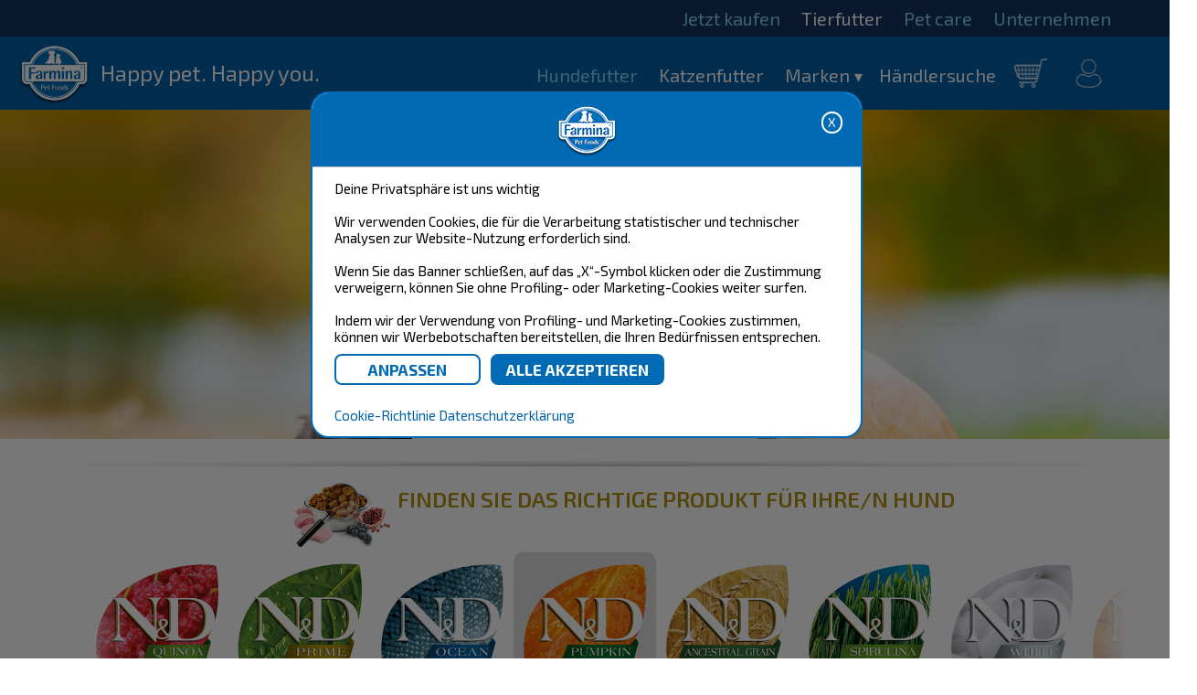

--- FILE ---
content_type: text/html; charset=UTF-8
request_url: https://www.farmina.com/de/eshop-dog/hundenahrung/50-n&d-pumpkin-hund.html
body_size: 12865
content:

<!DOCTYPE html PUBLIC "-//W3C//DTD XHTML 1.0 Transitional//EN" "https://www.w3.org/TR/xhtml1/DTD/xhtml1-transitional.dtd">
<html xmlns="https://www.w3.org/1999/xhtml" >
<head>
<meta charset="UTF-8">
<meta http-equiv="Content-Type" content="text/html; charset=utf-8">
<meta name="viewport" content="width=device-width, initial-scale=1.0">
<title>Farmina Pet Foods - Hundenahrung - N&D Pumpkin Hund</title>
<meta name="Description" CONTENT=" N&D Pumpkin Hund">
<meta property="og:image" content="https://www.farmina.com/images/logo-Farmina.png"/>

<!-- Dichiarazione del dataLayer -->
<script>
window.dataLayer = window.dataLayer || [];
</script>

<!-- Farmina wGTM / GA4 -->
<script>(function(w,d,s,l,i){w[l]=w[l]||[];w[l].push({'gtm.start':
new Date().getTime(),event:'gtm.js'});var f=d.getElementsByTagName(s)[0],
j=d.createElement(s),dl=l!='dataLayer'?'&l='+l:'';j.async=true;j.src=
'https://sgtm.farmina.com/ofpuirnf.js?id='+i+dl;f.parentNode.insertBefore(j,f);
})(window,document,'script','dataLayer','GTM-WM8GDF2');</script> 
<!-- End Google Tag Manager -->

<!-- Verifica Dominio -->
<meta name="facebook-domain-verification" content="54v8s9myb0nyatxye7k42ss5oecv48" />
<meta name="google-site-verification" content="xE9trVcUumKrL_PdrHBaQFpYsbR6xwuY8lzT6D9VoBI" />
<!-- Canonical -->
<link rel="canonical" href="https://www.farmina.com/de/eshop-dog/hundenahrung/50-n&d-pumpkin-hund.html">

<!-- Multilingua -->
<link rel="alternate" href="https://www.farmina.com/br" hreflang="pt-br" />
<link rel="alternate" href="https://www.farmina.com/de" hreflang="de-de" />
<link rel="alternate" href="https://www.farmina.com/es" hreflang="es-es" />
<link rel="alternate" href="https://www.farmina.com/in" hreflang="en-in" />
<link rel="alternate" href="https://www.farmina.com/hu" hreflang="hu-hu" />
<link rel="alternate" href="https://www.farmina.com/at" hreflang="de-at" />
<link rel="alternate" href="https://www.farmina.com/pl" hreflang="pl-pl" />
<link rel="alternate" href="https://www.farmina.com/ro" hreflang="ro-ro" />
<link rel="alternate" href="https://www.farmina.com/ch" hreflang="de-ch" />
<link rel="alternate" href="https://www.farmina.com/si" hreflang="sl-si" />
<link rel="alternate" href="https://www.farmina.com/sk" hreflang="sk-sk" />
<link rel="alternate" href="https://www.farmina.com/sr" hreflang="sr-rs" />
<link rel="alternate" href="https://www.farmina.com/tr" hreflang="tr-tr" />
<link rel="alternate" href="https://www.farmina.com/en" hreflang="en-gb" />
<link rel="alternate" href="https://www.farmina.com/us" hreflang="en-us" />
<link rel="alternate" href="https://www.farmina.com/us" hreflang="en-ca" />
<link rel="alternate" href="https://www.farmina.com/el" hreflang="el-gr" />
<link rel="alternate" href="https://www.farmina.com/ru" hreflang="ru-ru" />
<link rel="alternate" href="https://www.farmina.com/th" hreflang="th-th" />
<link rel="alternate" href="https://www.farmina.com/it" hreflang="it-it" />
<link rel="alternate" href="https://www.farmina.com/pk" hreflang="pi-pk" />
<link rel="alternate" href="https://www.farmina.com/hr" hreflang="hr-hr" />
<link rel="alternate" href="https://www.farmina.com/ge" hreflang="ka-ge" />


<!-- favicon -->
<link rel="shortcut icon" type="image/png" href="https://www.farmina.com/images/farmina-ico-web-site-institutional.ico"/>
<!-- CSS & font -->
	<link rel="stylesheet" href="https://www.farmina.com/css/component.css" type="text/css" />
	<link rel="stylesheet" href="https://www.farmina.com/css/normalize.css" type="text/css" media="all" />
	<link rel="stylesheet" href="https://www.farmina.com/css/stylenew_eshop.css?v=0.7" type="text/css" media="all" />
	<link rel="stylesheet" href="https://www.farmina.com/css/stylem2022.css?v=0.7" type="text/css" media="all" />
	<link rel="stylesheet" href="https://www.farmina.com/css/full2rf.css" type="text/css" media="all" />
	
	
	<link rel="stylesheet" href="https://www.farmina.com/css/superfish.css" media="screen">
	
	
	<link href='https://fonts.googleapis.com/css?family=Titillium+Web:400,700,600,300' rel='stylesheet' type='text/css'>
	<link href='https://fonts.googleapis.com/css?family=Ubuntu:400,300,700,500' rel='stylesheet' type='text/css'>
	<link href='https://fonts.googleapis.com/css?family=Exo+2:400,700,600,300' rel='stylesheet' type='text/css'>	
<!-- regole per browser IE -->
<!-- superfish / menu -->
<!--<script src="https://www.farmina.com/js/jquery.js"></script>
<script src="https://www.farmina.com/js/superfish.js"></script>
<script src="https://www.farmina.com/js/jquery.modal.min.js"></script>
<link rel="stylesheet" href="https://www.farmina.com/css/jquery.modal.min.css">
<style>
.blocker {
    z-index: 1000 !important;
}
#bbb1.modal ul {
    list-style: none;
}
#bbb1.modal {
    text-align: left !important;
}
#bbb1.modal ul li {
    display: inline-block;
    width: 49%;
}
#bbb1.modal a {color: #006ab2;}

@media screen and (max-width: 500px)
{
#bbb1.modal ul li {
    width: 100%;
}
} 


</style>-->

<script>
function setmaxmenuheight()
{
 var h = Math.max(document.documentElement.clientHeight, window.innerHeight || 0);
 mh=h-45;
 $(".dl-menuwrapper .dl-menu.dl-menuopen").css("max-height",mh+"px");
}

function resizeshadows()
{
 setmaxmenuheight();
	$('#shadows').css("height",0);
	$('#shadows').css("height", $(document).height());
 FitLinesButtons();
}

function attachHead()
{
	var st=$(document).scrollTop();
	if (st==0) 
	{
		//$("#header").css('position','relative'); 
		//$("#header").css('margin-bottom','0'); 
		$(".mobileheadershadow").css('top','18px');
	}
	 else 
	 {
		//$("#header").css('position','fixed');
		//$("#header").css('margin-bottom',$("#header").height()); 
		$(".mobileheadershadow").css('display','block');
		$(".mobileheadershadow").css('top',$("#header").height());
	 }
}
function tog(p1,p2)
{
	$('#'+p1).toggle();
	$('#'+p2).toggle();
}

function Hide_bk_dc_cat_dog()
{
 $("#bk-dc-line-cat-dog").hide();
}

function FitLinesButtons()
{
 w=$("#bk-dc-line-cat-dog").width();
 h=$("#bk-dc-line-cat-dog").height();

 idImg="#bk-dc-line-cat-dog #bk-dc-cat-dog-content";
 idDogBtn="#bk-dc-line-cat-dog #dogorcat-dog";
 idCatBtn="#bk-dc-line-cat-dog #dogorcat-cat";
 idBtns="#bk-dc-line-cat-dog .dogorcat";
 ff=2;
 if (h<180) {ff=3;}
 
 imw=$(idImg).width();
 imh=$(idImg).height();
 imar=1.0*imw/imh;
 ipw=imw*h/imh;
 if (ipw>(w/ff))
 {
  $(idImg).css("width",(w/ff)+"px");
  $(idImg).css("height","auto");
  atop=(h-imh/imw*(w/ff))/2;
  $(idImg).css("top",atop+"px");
  if (ff==3) $(idBtns).css("top",atop+"px");
  else $(idBtns).css("top","0");
 }
 else 
 {
  $(idImg).css("width","auto");
  $(idImg).css("height",(h-5)+"px");
  $(idImg).css("top","0");
 }
 if ((ipw>(w/ff))&&(ff==2))
 {
  $(idDogBtn).css("display","block");
  $(idCatBtn).css("display","block");
  $(idDogBtn).css("margin","10px");
  $(idCatBtn).css("margin","10px");
 } else 
 {
  $(idDogBtn).css("display","inline-block");
  $(idCatBtn).css("display","inline-block");
  $(idDogBtn).css("margin","0");
  $(idCatBtn).css("margin","0");
 }
 ll=(w-$(idImg).width()-$(idBtns).width())/2;
 $(idImg).css("left",ll+"px");
 $(idBtns).css("left",ll+"px");
}

		/*(function($){ //create closure so we can safely use $ as alias for jQuery
			$(document).ready(*/
   window.onload =
   function(){
    $("button.dl-trigger").click(setmaxmenuheight);
    
    $("p.bk-dc-logos img").click(function(event)
    {
     $("#bk-dc-cat-dog-content").html($(event.target).clone());
     href=$(event.target.parentElement).attr('href');
     linktodog=$(event.target.parentElement).attr('hc');
     linktocat=$(event.target.parentElement).attr('hg');
     if (href) return true;
     $("#dogorcat-dog").attr("href",linktodog);
     $("#dogorcat-cat").attr("href",linktocat);
     //$("#bk-dc-line-cat-dog").show();
	 $("#bk-dc-line-cat-dog").css("display","inline-flex");
     FitLinesButtons();

     return;
     el=$("#lll");
     if (el.parentElement) el.parentElement.css("z-index","0");
     $("#lll").remove();
     if (el.parentElement) el.parentElement.css("z-index","11");
     img=$(event.target).attr('src');
     href=$(event.target.parentElement).attr('href');
     linktodog=$(event.target.parentElement).attr('hc');
     linktocat=$(event.target.parentElement).attr('hg');
     if (href) return true;
     
     var rect = event.target.getBoundingClientRect();
     w=rect.width;
     
     ww=50;
     if (w>ww) ww=w;
     
     ll=-12-(ww-w)/2;
          
     html='<div id="lll" style="left:'+ll+'px" class="dogorcatline"><div style="width:'+ww+'px"><a href="'+linktodog+'"><img src="../images/dog18.png"></a><br><img id="lll" src="'+img+'" onclick=\'$(this.parentElement.parentElement).remove()\'><br><a href="'+linktocat+'"><img src="../images/cat18.png"></a></div></div>';
     
     $(event.target.parentElement.parentElement).prepend(html);
     $("#lll").fadeIn();
     return false;
    });
				
				resizeshadows();
				$(window).resize(resizeshadows);
			$(window).scroll(attachHead);
				
			}
   /*
   );
		});*/
  
  
</script>
<!-- mobile menu -->
<script src="https://www.farmina.com/js/modernizr.custom.js"></script>
<script src="https://www.farmina.com/js/jquery-3.7.0.min.js"></script>
<script src="https://www.farmina.com/js/jquery.dlmenu.js"></script>
<script src="https://www.farmina.com/js/jquery.modal.min.js"></script>
<link rel="stylesheet" href="https://www.farmina.com/css/jquery.modal.min.css" />
<script>
	$(function() {
		$( '#dl-menu' ).dlmenu();
		});
</script>
</head>
<body class="body-eshop">
<noscript><iframe src="https://sgtm.farmina.com/ns.html?id=GTM-WM8GDF2"
height="0" width="0" style="display:none;visibility:hidden"></iframe></noscript>
<!-- div per gestione sposta tutto il contenuto sotto banner - chiuso in footer    -->
<div id="container-sposta">

<!-- INIZIO MENU DESKTOP -->

<div id="header" class="menu22">
<!-- la classe stitch serve ad avere il menu trasparente senza la barra superiore -->
<style>
#cookies { 
  width: 100%;
  margin: 0;
  padding: 0.5em;
 // background: #8F8F8F;
  background: #7DB9E8;
  background-color:#aaa;
  border-bottom: solid 1px rgb(225,225,225);
}
 
#cookies p {
  font-family: sans-serif;
  font-size: 15px;
  //font-weight: 600;
  //text-shadow: 0 -1px 0 rgba(0,0,0,0.35);
  text-align: center; 
  color:black;
  margin: 4px;
  z-index: 999;
}

#cookies .policy {
  //padding-left: 10px;
  cursor: pointer;
  //display: inline;
  color: rgb(255,255,250);
  text-shadow: 0 -1px 0 rgba(0,0,0,0.35);
}

#cookies .cookie-accept {
  //padding-left: 10px;
  margin-top: 10px;
  cursor: pointer;
  display: inline;
  color: orange;
  text-shadow: 0 -1px 0 rgba(0,0,0,0.35);
}

#cookies 
{
     position: absolute;
    z-index: 21;
    max-width: min(600px, 80%);
    left: calc(50% - min(300px, 40%) - 0px);
    top: 100px;
    padding: 00px;
    border-radius: 20px;
    max-height: calc(100vh - 100px);
    overflow: auto;
    background-color:white;
    border:2px solid #006ab5;
    border-collapse:collapse;
}

#cookies input[type="button"].closebtn {float:right;    border-radius: 15px;
    color: white;
    border: 2px solid white;
    background-color: transparent;
    font-size: 14px;
    padding: 0 5px;
    line-height: 20px;}

#cookies>div, #cookies>p {padding:10px 20px;}

#cookies input[type="button"] {margin-top:10px;border-radius:8px;}
#cookies input[type="button"].subm {margin-right:8px;min-width:160px;padding:5px 15px; font-size: 17px; font-weight:bold;border:2px solid #006ab5;color:#006ab5;background-color:white;}
#cookies input[type="button"].bluebtn {background-color:#006ab5;color:white;}

.cookiehead {    height: 60px;
    border-bottom: 1px solid #bbb;
    padding-bottom: 10px;
    background-color:#006ab5;
    }
.cookiehead .logo {    
background-image: url(/images/logo-claim-mobile.png);
    background-position: center center;
    background-repeat: no-repeat;
    height: 100%;
    background-size: contain;}

#cookieslayer
{
    background-color: #0008;
    display: block;
    position: absolute;
    left: 0;
    top: 0;
    width: 100vw;
    height: 100vh;
    z-index:20;
}

.switch {
  position: relative;
  display: inline-block;
  width: 60px;
  height: 34px;
      top: -25px;
}

/* Hide default HTML checkbox */
.switch input {
  opacity: 0;
  width: 0;
  height: 0;
}

/* The slider */
.slider {
  position: absolute;
  cursor: pointer;
  top: 0;
  left: 0;
  right: 0;
  bottom: 0;
  background-color: #ccc;
  -webkit-transition: .4s;
  transition: .4s;
}

.slider:before {
  position: absolute;
  content: "";
  height: 26px;
  width: 26px;
  left: 4px;
  bottom: 4px;
  background-color: white;
  -webkit-transition: .4s;
  transition: .4s;
}

input:checked + .slider {
  background-color: #2196F3;
}

input:focus + .slider {
  box-shadow: 0 0 1px #2196F3;
}

input:checked + .slider:before {
  -webkit-transform: translateX(26px);
  -ms-transform: translateX(26px);
  transform: translateX(26px);
}

/* Rounded sliders */
.slider.round {
  border-radius: 34px;
}

.slider.round:before {
  border-radius: 50%;
}

.cookietoggler {max-height:0;display:block;overflow:hidden;    transition: all 0.5s ease;}
.on .cookietoggler {max-height:500px;}

#cookies .arrow {
    width: 0px;
    height: 0px;
    border: 8px solid transparent;
    border-top-color: #888;
    top: 15px;
    position: relative;
    margin-left:5px;
}
#cookies .on .arrow {margin-top: 11px;
    border-bottom-color: #aaa;
    border-top-color: transparent;top:-15px}
    
@media screen and (max-width: 480px) {
 #cookies 
 {
     top: 20px;
 }
 #cookies input[type="button"].subm {width:100%;}
}
</style>

<!--<body onscroll="return accetto();" onclick="return accetto();">-->

<div id="cookieslayer" style="display:none;">
  <div id="cookies">
  <div class="cookiehead"><input id='cookieclosebutton' class="closebtn" type="button" name="nonaccetto"  value="X" onclick="return nonaccetto();"><div class="logo"></div>
  </div>
  <p id="informativa" style="text-align:left;">Deine Privatsphäre ist uns wichtig    
  <br>
  <span>
	  <br>Wir verwenden Cookies, die für die Verarbeitung statistischer und technischer Analysen zur Website-Nutzung erforderlich sind. 
	  <br><br>Wenn Sie das Banner schließen, auf das „X“-Symbol klicken oder die Zustimmung verweigern, können Sie ohne Profiling- oder Marketing-Cookies weiter surfen.	  <br><br> Indem wir der Verwendung von Profiling- und Marketing-Cookies zustimmen, können wir Werbebotschaften bereitstellen, die Ihren Bedürfnissen entsprechen.	  <br>  
	  <input type="button" name="personalizza" class="subm" value="ANPASSEN" onclick="return personalizza();">
	  <input type="button" name="accetto"  class="subm bluebtn" value="ALLE AKZEPTIEREN" onclick="return accetto();">
  </span>			
  </p>
  
 <div id="personalizza" style="display:none;text-align:left;">
 Wir verwenden Cookies, die für die Verarbeitung statistischer und technischer Analysen zur Website-Nutzung erforderlich sind. 
  <br>
  <br>
  
  <div id="necessari" ><div style="color:#002c6c;font-size:1.5em;" onclick="cookietoggle('necessari');">Notwendig<span class="arrow"></span></div>
  <label style="float:right;margin-right:1em;" class="switch" onclick="obbligatori();"><input type="checkbox" name="necessari" value="y" disabled checked ><span class="slider round"></span></label>
<br>Notwendige Cookies helfen dabei, die Website nutzbar zu machen, indem sie grundlegende Funktionen wie die Seitennavigation und den Zugriff auf geschützte Bereiche der Website ermöglichen. Ohne diese Cookies kann die Website nicht richtig funktionieren.<span class="cookietoggler" style="margin-left:10px;">
	<br><span style="color:#002c6c;font-size:1.3em;">Farmina</span> <a href="https://www.farmina.com/de/farmina/6284-datenschutzbestimmungen.html" target="_blank"><img src="https://www.farmina.com/images/goto.png"></a>
	<br>
	<br><b>SESSID:</b> Behält den Status des Benutzers auf den verschiedenen Seiten der Website bei und ermöglicht den Zugang zu eingeschränkten Bereichen.	<br>Ablauf: Session Art: HTTP 
	<br>
	<br><b>farmina_lang:</b> Speichert die ausgewählte Sprache.	<br>Ablauf: 1 jahr Art: HTTP 
	<br>
	<br><b>cookie_test:</b> Wird verwendet, um zu überprüfen, ob der Browser des Benutzers Cookies unterstützt.	<br>Ablauf: 60 minutes Art: HTTP 
	<br>
	<br><b>CookieConsent#:</b> Speichert den Cookie-Zustimmungsstatus des Benutzers für die aktuelle Domäne.	<br>Ablauf: 1 jahr Art: HTTP 
</span>
</div>
  <br>
  <br><div id="statistiche"><div style="color:#002c6c;font-size:1.5em;" onclick="cookietoggle('statistiche');">Statistiken<span class="arrow"></span></div>
  <label style="float:right;margin-right:1em;" class="switch"><input id="statistichecheckbox" type="checkbox" name="statistiche" value="y"><span class="slider round"></span></label>
	<br>Statistische Cookies helfen Website-Besitzern zu verstehen, wie Besucher mit Websites interagieren, indem sie Informationen anonym sammeln und übertragen. <span class="cookietoggler" style="margin-left:10px;">
	<br><span style="color:#002c6c;font-size:1.3em;">Google</span> <a href="https://policies.google.com/privacy" target="_blank"><img src="https://www.farmina.com/images/goto.png"></a>
	<br>
	<br><b>_gid:</b> Registriert eine eindeutige ID, die verwendet wird, um statistische Daten darüber zu generieren, wie der Besucher die Website nutzt.	<br>Ablauf: 1 tag Art: HTTP 

	<br>
	<br><b>_gat_farminaGlobal:</b> Wird von Google Analytics verwendet, um Daten darüber zu sammeln, wie oft ein Benutzer die Website besucht hat, sowie Daten für den ersten Besuch und den letzten Besuch.	<br>Ablauf: ein paar sekunden Art: HTTP 
	<br>
	<br><b>_dc_gtm_UA#:</b> Wird von Google Analytics verwendet, um Daten darüber zu sammeln, wie oft ein Benutzer die Website besucht hat, sowie Daten für den ersten Besuch und den letzten Besuch.	<br>Ablauf: ein paar sekunden Art: HTTP 		
	
	<br><br><span style="color:#002c6c;font-size:1.3em;">Google Tag Manager</span> <a href="https://policies.google.com/privacy" target="_blank"><img src="https://www.farmina.com/images/goto.png"></a>
	<br>
	<br><b>_ga:</b> Registriert eine eindeutige ID, die verwendet wird, um statistische Daten darüber zu generieren, wie der Besucher die Website nutzt.	<br>Ablauf: 2 jahre Art: HTTP 
</span></div>
<br>
  <br><div id="marketing"><div style="color:#002c6c;font-size:1.5em;" onclick="cookietoggle('marketing');">Marketing<span class="arrow"></span></div>
  <label style="float:right;margin-right:1em;" class="switch"><input id="marketingcheckbox" type="checkbox" name="marketing" value="y"><span class="slider round"></span></label>
	<br>Marketing-Cookies werden verwendet, um Website-Besucher zu verfolgen. Ihr Zweck besteht darin, Werbung anzuzeigen, die für den einzelnen Benutzer relevant und ansprechend ist und daher für externe Redakteure und Werbetreibende von höherem Wert ist.
	<span class="cookietoggler" style="margin-left:10px;">
	<br><span style="color:#002c6c;font-size:1.3em;">Facebook</span> <a href="https://www.facebook.com/policies_center/" target="_blank"><img src="https://www.farmina.com/images/goto.png"></a>
	<br>
	<br><b>_fbp:</b> Besuche auf Websites speichern und verfolgen.	<br>Ablauf: 3 monate Art: HTTP 

	<br><br><span style="color:#002c6c;font-size:1.3em;">Google</span> <a href="https://policies.google.com/privacy" target="_blank"><img src="https://www.farmina.com/images/goto.png"></a>
	<br>
	<br><b>ads/ga-audiences:</b> Wird von Google AdWords verwendet, um Besucher erneut anzusprechen, die aufgrund des Online-Verhaltens des Besuchers auf verschiedenen Websites wahrscheinlich zu Kunden werden.	<br>Ablauf: Session Art: Pixel
	<br>
	<br><b>test_coockie:</b> Wird verwendet, um zu überprüfen, ob der Browser des Benutzers Cookies unterstützt.	<br>Ablauf: 1 minute Art: HTTP 

	<br><br><span style="color:#002c6c;font-size:1.3em;">Google Tag Manager</span> <a href="https://policies.google.com/privacy" target="_blank"><img src="https://www.farmina.com/images/goto.png"></a>
	<br>
	<br><b>_gcl_au:</b> Wird von Google AdSense verwendet, um die Werbewirksamkeit auf allen Websites zu testen, die ihre Dienste nutzen.	<br>Ablauf: 3 monate Art: HTTP 

</span></div>

  <br>
  <div>
  <input type="button" name="selezionati" class="subm" value="AUSGEWäHLTE AKZEPTIEREN" onclick="return accettoselezionati(document.getElementById('statistichecheckbox').checked,document.getElementById('marketingcheckbox').checked);">
  <input type="button" name="accetto" class="subm bluebtn"  value="ALLE AKZEPTIEREN" onclick="return accetto();">
  </div>
  </div>  
  
  <p style="text-align:left;">
  <a href="https://www.farmina.com/de/farmina/3007-cookie-richtlinien.html" style="color: #0060AA; text-decoration:none;" target="blank">Cookie-Richtlinie</a>
	<a href="https://www.farmina.com/de/farmina/6284-datenschutzbestimmungen.html" style="color: #0060AA; text-decoration:none;" target="blank">Datenschutzerklärung</a>
 
  </p>
  
   </div>
  </div>

<script type="text/javascript">

//---

function leggiCookie(nomeCookie) {
  if (document.cookie.length > 0) {

	 
	var inizio = document.cookie.indexOf(nomeCookie + "=");
    if (inizio != -1)
    {
      inizio = inizio + nomeCookie.length + 1;
      var fine = document.cookie.indexOf(";",inizio);
      if (fine == -1) fine = document.cookie.length;
      return unescape(document.cookie.substring(inizio,fine)); 
    }else{
       return "";
    }
 	 
  }
  return "";
}

//setto cookie iniziale

let x = document.cookie; 
const myArrx = x.split(";");
str2='';
contcookieconsent=0;
for(var i=0, len=myArrx.length; i < len; i++){
	strapp=myArrx[i];
	myArrnomi = strapp.split("=");
	myArrnomi['0'] = myArrnomi['0'].replace(' ', '');
	if (myArrnomi['0']=='CookieConsent17') {
		contcookieconsent=contcookieconsent+1;
		str2=strapp;
	}	
}
if (contcookieconsent>1) {
	//alert('CookieConsent17'+' - '+contcookieconsent);
	myDate = new Date();
	myDate.setTime(myDate.getTime());	
	document.cookie = "CookieConsent17 = ; Secure; SameSite=None; Path=/; expires = " + myDate.toGMTString(); 
	document.cookie = "CookieConsent17 = ; Secure; SameSite=None; Path=/de; expires = " + myDate.toGMTString();
}


if	(document.cookie.indexOf("CookieConsent17") < 0) {
  days = 365; //number of days to keep the cookie
  myDate = new Date();
  myDate.setTime(myDate.getTime()+(365*24*60*60*1000));
  document.cookie = "CookieConsent17 =  marketing:false|statistics:false|consent:false; Secure; SameSite=None; Path=/; domain=farmina.com; expires = " + myDate.toGMTString(); //creates the cookie: name|value|expiry
}else{
	//alert(leggiCookie('CookieConsent17'));
}  

str=leggiCookie('CookieConsent17');
const myArr = str.split("|");
marketingcookieval=myArr['0'];
statisticcookieval=myArr['1'];
consentcookieval=myArr['2'];

//alert(consentcookieval);
if (consentcookieval=='consent:false') { 
	marketingcookieval='';
	statisticcookieval='';
	document.getElementById('cookieslayer').style.display='block'; 
}

if (marketingcookieval=='marketing:true') { 
	document.getElementById('marketingcheckbox').checked=true; 
}else{
	eliminamarketing();  
}

if (statisticcookieval=='statistics:true') { 
	document.getElementById('statistichecheckbox').checked=true;
}else{
	eliminastatistici();		
}

function accetto() {
  days = 365; //number of days to keep the cookie
  myDate = new Date();
  myDate.setTime(myDate.getTime()+(365*24*60*60*1000));
 document.cookie = "CookieConsent17 = marketing:true|statistics:true|consent:true; Secure; SameSite=None; Path=/; domain=farmina.com; expires = " + myDate.toGMTString(); //creates the cookie: name|value|expiry
  //Cookies.set('CookieConsent17', 'marketing:true|statistics:true|consent:true');
  document.getElementById('cookieslayer').style.display='none';
  contenutocoockie('https://www.farmina.com/a_checkcookie.php','','a_contenuto_cookie22'); 
  
}

function eliminastatistici() {
	myDate = new Date();
	str=leggiCookie('_ga');
	if (str!='') document.cookie = "_ga =; Path=/; domain=farmina.com; expires = " + myDate.toGMTString(); //remove Google cookie	
	str=leggiCookie('_gid');
	if (str!='') document.cookie = "_gid =; Path=/; domain=farmina.com; expires = " + myDate.toGMTString(); //remove Google cookie	
}
function eliminamarketing() {
	myDate = new Date();
	str=leggiCookie('_fbp');
	if (str!='') document.cookie = "_fbp =; Path=/; domain=farmina.com; expires = " + myDate.toGMTString(); //remove FB cookie
	str=leggiCookie('_gcl_au');
	if (str!='') document.cookie = "_gcl_au =; Path=/; domain=farmina.com; expires = " + myDate.toGMTString(); //remove Google cookie	
}

function accettoselezionati(statistics,marketing) {
  days = 365; //number of days to keep the cookie
  myDate = new Date();
  myDate.setTime(myDate.getTime()+(365*24*60*60*1000));
  //alert('aa '+statistics);
  statisticsvalue='false';
  marketingvalue='false';
  if (statistics===true) { 
	statisticsvalue='true'; 
 }else{
	eliminastatistici();	
 }
 
  if (marketing===true) { 
	marketingvalue='true'; 
 }else{
	eliminamarketing();
 }
  
  myDate = new Date();
  myDate.setTime(myDate.getTime()+(365*24*60*60*1000));
  document.cookie = "CookieConsent17 =  marketing:"+marketingvalue+"|statistics:"+statisticsvalue+"|consent:true; Secure; SameSite=None; Path=/; domain=farmina.com; expires = " + myDate.toGMTString(); //creates the cookie: name|value|expiry
  document.getElementById('cookieslayer').style.display='none';
  contenutocoockie('https://www.farmina.com/a_checkcookie.php','','a_contenuto_cookie22');
  
}

function nonaccetto() {
  days = 365; //number of days to keep the cookie
  myDate = new Date();
  myDate.setTime(myDate.getTime()+(365*24*60*60*1000));
  document.cookie = "CookieConsent17 =  marketing:false|statistics:false|consent:true; Secure; SameSite=None; Path=/; domain=farmina.com; expires = " + myDate.toGMTString(); //creates the cookie: name|value|expiry
  document.getElementById('cookieslayer').style.display='none';
  eliminastatistici();	
  eliminamarketing(); 
  
}

function personalizza() {
  document.getElementById('cookieslayer').style.display='block';	
  document.getElementById('informativa').style.display='none';
  document.getElementById('cookieclosebutton').style.display='none';
  document.getElementById('personalizza').style.display='block';
  
	str=leggiCookie('CookieConsent17');
	const myArr = str.split("|");
	marketingcookieval=myArr['0'];
	statisticcookieval=myArr['1'];
	consentcookieval=myArr['2'];

	if (consentcookieval=='consent:false') { 
		marketingcookieval='';
		statisticcookieval='';
	}	
	

	if (consentcookieval=='consent:false') { 
		document.getElementById('cookieslayer').style.display='block'; 
	}

	if (marketingcookieval=='marketing:true') { 
		document.getElementById('marketingcheckbox').checked=true; 
	}

	if (statisticcookieval=='statistics:true') { 
		document.getElementById('statistichecheckbox').checked=true;
	}  
  
}

function obbligatori()
{
 alert('Erforderlich - kann nicht abgewählt werden. Die notwendigen Cookies helfen dabei, die Website nutzbar zu machen, indem sie grundlegende Funktionen wie die Seitennavigation und den Zugriff auf geschützte Bereiche der Website ermöglichen. Ohne diese Cookies kann die Website nicht richtig funktionieren.');
}

function cookietoggle(id)
{
 $("#"+id).toggleClass("on");
}

function contenutocoockie(pagina,selezione,elemento) {
 $(".loading").show();
  $.ajax({
    type: "POST",
    url: pagina,
    data: selezione,
    success: function(response){
     $("#"+elemento).html(response);
     $(".loading").hide();
    }
  });

}	

</script>
<!-- MENU PRINCIPALE -->
<div id="mlev1">
	<ul>
		<li><a href="https://www.farmina.com/de/eshop">Jetzt kaufen</a></li>
	

	

		<li class="active"><a href="https://www.farmina.com/de/pet-food.html">Tierfutter</a></li>
		
		<li><a href="https://www.farmina.com/de/pet-care.html">Pet care</a></li>
				
		<li class="sub_left"><a>Unternehmen</a>
			<ul>
							
                				<li><a href="https://www.farmina.com/de/farmina/694-das-unternehmen.html">Das Unternehmen</a></li>
							
                				<li><a href="https://www.farmina.com/de/farmina/2821-arbeiten-bei-farmina.html">Arbeiten bei Farmina</a></li>
							
                				<li><a href="https://www.farmina.com/de/farmina/5981-farmina-tierheimprogamm.html">Farmina Tierheimprogamm</a></li>
							
                				<li><a href="https://www.farmina.com/de/farmina/5279-die-farmina-forschung.html">Die Farmina Forschung</a></li>
							
                				<li><a href="https://www.farmina.com/de/farmina/5389-farmina-vet-club.html">Farmina Vet Club</a></li>
							
                				<li><a href="https://www.farmina.com/de/farmina/5855-farmina-hundefrisör-club.html">Farmina Hundefrisör Club</a></li>
							
                				<li><a href="https://www.farmina.com/de/farmina/5955-farmina-züchter-club.html">Farmina Züchter Club</a></li>
							
                				<li><a href="https://www.farmina.com/de/farmina/1261-warum-farmina.html">Warum Farmina?</a></li>
							
                				<li><a href="https://www.farmina.com/de/farmina/736-unsere-rohstoffe.html">Unsere Rohstoffe</a></li>
							
                				<li><a href="https://www.farmina.com/de/farmina/757-technologie-und-kontrolle.html">Technologie und Kontrolle</a></li>
							
                				<li><a href="https://www.farmina.com/de/farmina/799-forschung-ohne-tierversuche.html">Forschung ohne Tierversuche</a></li>
							
                				<li><a href="https://www.farmina.com/de/farmina/1240-der-glykämische-index.html">Der glykämische Index</a></li>
							
                				<li><a href="https://www.farmina.com/de/farmina/1135-die-natürliche-konservierung.html">Die natürliche Konservierung</a></li>
							
                				<li><a href="https://www.farmina.com/de/farmina/1966-ihre-farmina-story.html">Ihre Farmina Story</a></li>
							
                				<li><a href="https://www.farmina.com/de/farmina/1336-veranstaltungen.html">Veranstaltungen</a></li>
							
                				<li><a href="https://www.farmina.com/de/farmina/3898-n&d-nassfutter.html">N&D Nassfutter</a></li>
							
                				<li><a href="https://www.farmina.com/de/farmina/6284-datenschutzbestimmungen.html">Datenschutzbestimmungen</a></li>
							
                				<li><a href="https://www.farmina.com/de/farmina/6050-farmina-genius-rewards.html">Farmina Genius Rewards</a></li>
							
                				<li><a href="https://www.farmina.com/de/farmina/3541-ihr-unternehmen-für-tiernahrung.html">Ihr Unternehmen für Tiernahrung</a></li>
							
                				<li><a href="https://www.farmina.com/de/farmina/3089--geschäftsbedingungen.html"> Geschäftsbedingungen</a></li>
							
                				<li><a href="https://www.farmina.com/de/farmina/371-impressum.html">Impressum</a></li>
 			
			</ul>
		</li>
		
		
		
	</ul>
</div>
<!-- FINE MENU PRINCIPALE -->
 
<!-- MENU INDEX -->
<!-- FINE MENU INDEX -->  

<!-- FINE MENU PROMO --> 

<!-- MENU PET FOOD -->
 
<div id="mlev2">
	<a href="https://www.farmina.com/de" class="logo"><div class="logo">Happy pet. Happy you.</div></a>
	<ul>
		<!--<li><a href="https://www.farmina.com/de/eshop">Jetzt kaufen</a></li>-->
	
		<li class="active"><a href="https://www.farmina.com/de/eshop-d-Hundenahrung.html">Hundefutter</a></li>
		<li><a href="https://www.farmina.com/de/eshop-c-Katzennahrung.html">Katzenfutter</a></li>		
			<li class="sub"><a>Marken</a>
				<ul>
							
                	<li><a href="https://www.farmina.com/de/farmina/1156-farmina-vet-life.html">Farmina Vet Life</a>
							
                	<li><a href="https://www.farmina.com/de/farmina/3376-natural-&-delicious.html">Natural & Delicious</a>
							
                	<li><a href="https://www.farmina.com/de/farmina/2919-n&d-quinoa.html">N&D Quinoa</a>
							
                	<li><a href="https://www.farmina.com/de/farmina/5413-n&d-spirulina.html">N&D Spirulina</a>
							
                	<li><a href="https://www.farmina.com/de/farmina/5446-n&d-tropical-selection-.html">N&D Tropical Selection </a>
							
                	<li><a href="https://www.farmina.com/de/farmina/5479-n&d-white-and-brown.html">N&D White and Brown</a>
							
                	<li><a href="https://www.farmina.com/de/farmina/2917-n&d-prime.html">N&D Prime</a>
							
                	<li><a href="https://www.farmina.com/de/farmina/2918-n&d-pumpkin.html">N&D Pumpkin</a>
							
                	<li><a href="https://www.farmina.com/de/farmina/2916-n&d-ancestral-grain.html">N&D Ancestral Grain</a>
							
                	<li><a href="https://www.farmina.com/de/farmina/5792-n&d-ocean.html">N&D Ocean</a>
							
                	<li><a href="https://www.farmina.com/de/farmina/6563-dental-and-functional-treats.html">Dental and Functional Treats</a>
 			
				</ul>	
			</li>					
	
		
		<li><a href="https://www.farmina.com/de/storelocator.html">Händlersuche</a></li>
		<li class="cart"><a href="https://www.farmina.com/de/eshop-cart.php">Warenkorb</a></li>
		
		<li class="sub user"><a>mein Konto</a>
			<ul>
					
				<li><a href="https://www.farmina.com/de/eshop-registrazione.php">Registrierung</a></li>
				<li><a href="https://www.farmina.com/de/eshop-login.php">Einloggen</a></li>
				
			</ul>
		</li>	
				
	</ul>
</div> 
<!-- FINE MENU PET FOOD --> 
<!-- FINE MENU PET CARE --> 

<!-- FINE MENU DESKTOP -->
 
<!-- INIZIO MENU MOBILE -->
	<div id="mtoggler"></div> 
	<div id="mmobile">
		<ul>
			<li><a href="https://www.farmina.com/de/eshop">Jetzt kaufen</a></li>
	
	
			<li class="sub  active"><a>Tierfutter</a>
				<ul>
					<li><a href="https://www.farmina.com/de/pet-food.html">Futter für Ihr Haustier	</a></li>
					<!--<li><a href="https://www.farmina.com/de/eshop">Jetzt kaufen</a></li>-->
	
					<li class="active"><a href="https://www.farmina.com/de/eshop-d-Hundenahrung.html">Hundefutter</a></li>
					<li><a href="https://www.farmina.com/de/eshop-c-Katzennahrung.html">Katzenfutter</a></li>		

			<li class="sub"><a>Marken</a>
				<ul>
							
                	<li><a href="https://www.farmina.com/de/farmina/1156-farmina-vet-life.html">Farmina Vet Life</a>
							
                	<li><a href="https://www.farmina.com/de/farmina/3376-natural-&-delicious.html">Natural & Delicious</a>
							
                	<li><a href="https://www.farmina.com/de/farmina/2919-n&d-quinoa.html">N&D Quinoa</a>
							
                	<li><a href="https://www.farmina.com/de/farmina/5413-n&d-spirulina.html">N&D Spirulina</a>
							
                	<li><a href="https://www.farmina.com/de/farmina/5446-n&d-tropical-selection-.html">N&D Tropical Selection </a>
							
                	<li><a href="https://www.farmina.com/de/farmina/5479-n&d-white-and-brown.html">N&D White and Brown</a>
							
                	<li><a href="https://www.farmina.com/de/farmina/2917-n&d-prime.html">N&D Prime</a>
							
                	<li><a href="https://www.farmina.com/de/farmina/2918-n&d-pumpkin.html">N&D Pumpkin</a>
							
                	<li><a href="https://www.farmina.com/de/farmina/2916-n&d-ancestral-grain.html">N&D Ancestral Grain</a>
							
                	<li><a href="https://www.farmina.com/de/farmina/5792-n&d-ocean.html">N&D Ocean</a>
							
                	<li><a href="https://www.farmina.com/de/farmina/6563-dental-and-functional-treats.html">Dental and Functional Treats</a>
 			
				</ul>	
			</li>					
					
					<li><a href="https://www.farmina.com/de/storelocator.html">Farmina Store Locator</a></li>
				</ul>				
			</li>
		
			<li class="sub"><a>Pet care</a>
				<ul>
					<li><a href="https://www.farmina.com/de/pet-care.html">Pet care Lösungen</a></li>
					<li><a href="https://www.farmina.com/de/pet-care/nc-contact/kostenlose-ernährungsberatung.html" target="_blank">Ernährungsberatung</a></li>
				
				<li><a href="https://www.farmina.com/de/consumer/2-fordern-sie-ihren-ernährungsplan-an.html">Fordern Sie Ihren Ernährungsplan an</a></li>
		
					<li><a href="https://www.farmina.com/de/e-farmina/4758-pet-care-program.html">Pet care program</a></li>
	
			
						
		<!--<li class="sub"><a>Genius</a>
			<ul>-->
				
				<li><a href="https://www.farmina.com/de/pet-care/farminagenius/app.html">Genius App</a></li>
	
				
				<li><a href="https://www.farmina.com/de/pet-care/geniustips.html">Genius tips</a></li>
						
			<!--</ul>
		</li>-->
				</ul>		
			</li>
				
			<li class="sub"><a>Unternehmen</a>
				<ul>
							
                	<li><a href="https://www.farmina.com/de/farmina/694-das-unternehmen.html">Das Unternehmen</a>
							
                	<li><a href="https://www.farmina.com/de/farmina/2821-arbeiten-bei-farmina.html">Arbeiten bei Farmina</a>
							
                	<li><a href="https://www.farmina.com/de/farmina/5981-farmina-tierheimprogamm.html">Farmina Tierheimprogamm</a>
							
                	<li><a href="https://www.farmina.com/de/farmina/5279-die-farmina-forschung.html">Die Farmina Forschung</a>
							
                	<li><a href="https://www.farmina.com/de/farmina/5389-farmina-vet-club.html">Farmina Vet Club</a>
							
                	<li><a href="https://www.farmina.com/de/farmina/5855-farmina-hundefrisör-club.html">Farmina Hundefrisör Club</a>
							
                	<li><a href="https://www.farmina.com/de/farmina/5955-farmina-züchter-club.html">Farmina Züchter Club</a>
							
                	<li><a href="https://www.farmina.com/de/farmina/1261-warum-farmina.html">Warum Farmina?</a>
							
                	<li><a href="https://www.farmina.com/de/farmina/736-unsere-rohstoffe.html">Unsere Rohstoffe</a>
							
                	<li><a href="https://www.farmina.com/de/farmina/757-technologie-und-kontrolle.html">Technologie und Kontrolle</a>
							
                	<li><a href="https://www.farmina.com/de/farmina/799-forschung-ohne-tierversuche.html">Forschung ohne Tierversuche</a>
							
                	<li><a href="https://www.farmina.com/de/farmina/1240-der-glykämische-index.html">Der glykämische Index</a>
							
                	<li><a href="https://www.farmina.com/de/farmina/1135-die-natürliche-konservierung.html">Die natürliche Konservierung</a>
							
                	<li><a href="https://www.farmina.com/de/farmina/1966-ihre-farmina-story.html">Ihre Farmina Story</a>
							
                	<li><a href="https://www.farmina.com/de/farmina/1336-veranstaltungen.html">Veranstaltungen</a>
							
                	<li><a href="https://www.farmina.com/de/farmina/3898-n&d-nassfutter.html">N&D Nassfutter</a>
							
                	<li><a href="https://www.farmina.com/de/farmina/6284-datenschutzbestimmungen.html">Datenschutzbestimmungen</a>
							
                	<li><a href="https://www.farmina.com/de/farmina/6050-farmina-genius-rewards.html">Farmina Genius Rewards</a>
							
                	<li><a href="https://www.farmina.com/de/farmina/3541-ihr-unternehmen-für-tiernahrung.html">Ihr Unternehmen für Tiernahrung</a>
							
                	<li><a href="https://www.farmina.com/de/farmina/3089--geschäftsbedingungen.html"> Geschäftsbedingungen</a>
							
                	<li><a href="https://www.farmina.com/de/farmina/371-impressum.html">Impressum</a>
 			
				</ul>	
			</li>
			
					
			<li class="sub user"><a>mein Konto</a>
				<ul>
					
				<li><a href="https://www.farmina.com/de/eshop-registrazione.php">Registrierung</a></li>
				<li><a href="https://www.farmina.com/de/eshop-login.php">Einloggen</a></li>
				
				</ul>
			</li>
		
			
			<li class="cart"><a href="https://www.farmina.com/de/eshop-cart.php">Warenkorb</a></li>
	


	
		
		</ul>
	
<!--	
		<ul>
			<li class="sub"><a>Pet care program</a>
				<ul>
					<li><a href="">This is a long line menu for Dog food</a></li>
					<li class=""><a href="">Cat food</a></li>
				</ul>
			</li>
			<li class="sub active"><a>Gesundheitsplan</a>
				<ul>
					<li><a href="">Dog</a></li>
					<li class="sub active"><a>Cat</a>
						<ul>
							<li><a href="">Dog food</a></li>
							<li><a href="">Cat food</a></li>
						</ul>
					</li>
				</ul>
			</li>
			<li><a href="">Genius App</a></li>
			<li><a href="">Genius tips</a></li>
			<li><a href="">Genius center</a></li>
			<li class="sub cart"><a href=""></a></li>
			<li class="sub user"><a>utente</a>
				<ul>
					<li><a href="">Dog food</a></li>
					<li><a href="">Cat food</a></li>
				</ul>
			</li>
		</ul>-->
	</div>
	
<script>
var prevScrollpos = window.pageYOffset;
window.onscroll = function() {
  var currentScrollPos = window.pageYOffset;
  if (!document.getElementById("header").classList.contains("stitch"))
  {
   if ((prevScrollpos < currentScrollPos)&&(currentScrollPos>40)) {
     document.getElementById("mlev1").style.top = "-40px";
     document.getElementById("mlev2").style.top = "0";
   } else {
    document.getElementById("mlev1").style.top = "0";
    document.getElementById("mlev2").style.top = "40px";
   }
  } else
  {
   if (currentScrollPos==0) document.getElementById("header").classList.remove("off");
   if (currentScrollPos>0) document.getElementById("header").classList.add("off");
  }
  prevScrollpos = currentScrollPos;
}
doInit22();
function doInit22()
{
 document.getElementById("mtoggler").addEventListener("click",toggle);
 
 var subs=document.querySelectorAll("#header.menu22 #mmobile ul>li.sub");
 for (var i=0;i<subs.length;i++)
 {
  var cn=subs[i].querySelector("a");
  cn.addEventListener("click",toggle);
  /*var cn=subs[i].querySelector("a").cloneNode(true);
  subs[i].querySelector("a").classList.add("hideMobile");
  var na=cn.cloneNode(true);
  na.classList.add("onlyMobile");
  na.removeAttribute("href");
  na.addEventListener("click",toggle);
  subs[i].querySelector("a").after(na);
  var nli=document.createElement('li');
  nli.append(cn);
  nli.classList.add("onlyMobile");
  subs[i].querySelector("ul").prepend(nli);*/
 }
 subs=document.querySelectorAll("#header.menu22 #mmobile ul>li.active>ul");
 for (var i=0;i<subs.length;i++) subs[i].style.display="block";
}
function toggle(e)
{
 if (e.target.tagName=="A") 
 {
  var el=e.target.parentNode.querySelector("ul");
  if ((el.style.display.length==0)||(el.style.display=="none")) el.style.display="block";
  else el.style.display="none";
  return;
 }
 var ison=document.querySelector("#mmobile").classList.contains("on");
 if (ison) document.querySelector("#mmobile").classList.remove("on");
 else document.querySelector("#mmobile").classList.add("on");
}
</script>	
	
<!-- FINE MENU MOBILE -->

</div>	
	


<!-- End of farmina-in Zendesk Widget script -->

<script>
function toggleview(dd)
{
	$(dd).toggle();
	if ($(dd).is(":visible")) 
	{
		$(dd+"ex").css("-ms-transform","rotate(180deg)");
		$(dd+"ex").css("-webkit-transform","rotate(180deg)");
		$(dd+"ex").css("transform","rotate(180deg)");
	} else 
	{
		$(dd+"ex").css("-ms-transform","rotate(0deg)");
		$(dd+"ex").css("-webkit-transform","rotate(0deg)");
		$(dd+"ex").css("transform","rotate(0deg)");
	}
}
</script>

<!--<script src="//code.jquery.com/jquery-1.11.3.min.js"></script>-->

<script type="text/javascript">
function contenuto(pagina,selezione,elemento) {
 //$(".loading").show();
  document.getElementById("attesa-1").style.display='block';
  $.ajax({
    type: "POST",
    url: pagina,
    data: selezione,
    success: function(response){
     $("#"+elemento).html(response);
     //$(".loading").hide();
    document.getElementById("attesa-1").style.display='none';
	}
  });

}	
</script>

<!-- IMMAGINE FONDO -->
<div id="subheader" class="fullheader" style="background-image: url(https://www.farmina.com/images/fondi/617_ln09_Hund_Kürbis_1680x450.jpg);">
	<!--<div class="container">
		<div class="column">
			<div class="subheader1"></div>
			<div class="subheader2">
				<img src="images/linee/brand-head/" alt="">
			</div>	
		</div>
	</div>-->
</div>
<!-- CONTENT TOP -->
<div class="headshader"></div>
<div id="content-top" class="sk-eshop-prodotto dog">
	<div class="container">
<span style="opacity:0.3;display:none;position: fixed;top:50%;left:25%;height:200px; padding: 0;width: 200px; z-index:2;" id="attesa-1" ><img src="https://www.farmina.com/images/loader7.gif" width="200"></span>
		
		<div class="box-title">
			<div class="content-title">
				<div class="title">
					<h1 class="product-title"><span class="product-title">N&D Pumpkin Hund</span> </h1>
				</div>
			</div>
		</div>

		<!--<div class="intro">
		<p>'Natural & Delicious Grain-Free Pumpkin' ist unser natürliches Hundefutter, das Kürbis enthält und keine Kartoffeln. Wissenschaftlich entwickelt für Fleischfresser, besteht dieses Futter aus 60% hochwertigen, tierischen Zutaten sowie zu 40% aus Gemüse, Früchten, Vitaminen und Mineralstoffen.
Kürbis ist ein leckeres und gesundes Gemüse, das als Verdauungshilfe wirkt und das Immunsystem unterstützt, entzündungshemmend wirkt sowie eine wertvolle Quelle von Beta-Carotin darstellt.</p> 		
		</div>-->
<form name="formprodotti" method="POST" action="#">	
<input type="hidden" name="idpagina" id="idpagina" value="189" />
<input type="hidden" name="idlingua" id="idlingua" value="17" />
<input type="hidden" name="idlinea" id="specie" value="50" />
<input type="hidden" name="specie" id="specie" value="d" />
		<div class="content-box">
			<div class="box">
			
			<div class="nfilter-upend"></div>

		<!----  INIZIO LINEE ---->
		<br style="clear:left;">
		<div class="nbox-filter center" style="width:100%;">
		<div class="box-filter">Finden Sie das richtige Produkt für Ihre/n Hund</div>
		</div>
				<br style="clear:left;">

				<div id="rlineshade"><div class="riga-lines"><div class="scroller"><div class="beforespacer"></div>
		
				<a  href="https://www.farmina.com/de/eshop-dog/Hundenahrung/54-N&D-Quinoa-Hund.html"><img  src="https://www.farmina.com/images/linee/brand-head/54_39_nd-quinoa.png" alt=""></a>
		
				<a  href="https://www.farmina.com/de/eshop-dog/Hundenahrung/10-N&D-Prime-Hund.html"><img  src="https://www.farmina.com/images/linee/brand-head/10_09_nd-prime.png" alt=""></a>
		
				<a  href="https://www.farmina.com/de/eshop-dog/Hundenahrung/63-N&D-Ocean-Hund.html"><img  src="https://www.farmina.com/images/linee/brand-head/_10_nd-ocean@web.png" alt=""></a>
		
				<a class="active" href="https://www.farmina.com/de/eshop-dog/Hundenahrung/50-N&D-Pumpkin-Hund.html"><img  src="https://www.farmina.com/images/linee/brand-head/50_47_nd-pumpkin-logo.png" alt=""></a>
		
				<a  href="https://www.farmina.com/de/eshop-dog/Hundenahrung/11-N&D-Low-Ancestral-Grain-Hund.html"><img  src="https://www.farmina.com/images/linee/brand-head/11_35_nd-ancestral-grain-logo.png" alt=""></a>
		
				<a  href="https://www.farmina.com/de/eshop-dog/Hundenahrung/86-N&D-Spirulina-canine.html"><img  src="https://www.farmina.com/images/linee/brand-head/_02_brand-nd-spirulina.png" alt=""></a>
		
				<a  href="https://www.farmina.com/de/eshop-dog/Hundenahrung/88-N&D-White.html"><img  src="https://www.farmina.com/images/linee/brand-head/88_10_icona-logo-white@web.png" alt=""></a>
		
				<a  href="https://www.farmina.com/de/eshop-dog/Hundenahrung/89-N&D-Brown.html"><img  src="https://www.farmina.com/images/linee/brand-head/89_08_icona-logo-brown@web.png" alt=""></a>
		
				<a  href="https://www.farmina.com/de/eshop-dog/Hundenahrung/90-N&D-Tropical-Selection-canine.html"><img  src="https://www.farmina.com/images/linee/brand-head/90_12_icona-logo-tropical-selection@web.png" alt=""></a>
		
				<a  href="https://www.farmina.com/de/eshop-dog/Hundenahrung/8-Farmina-Vet-Life-Hund.html"><img  src="https://www.farmina.com/images/linee/brand-head/8_23_vet-life-brand.png" alt=""></a>
			
				<div class="afterspacer"></div></div></div>		</div>
		
		<!--br style="clear:left;"-->
		<!----  FINE LINEE ---->


		<!----  INIZIO SELEZIONI ---->		
		<!--br style="clear:left;"-->
		<div class="nfilter-new">
			<span id="a_specialcare"></span>
<script type="text/javascript">
contenuto('https://www.farmina.com/a_specialcare.php','prima=si&'+$(document.forms.formprodotti).serialize(),'a_specialcare');
</script>
	

		</div>
		<br style="clear:left;">
		<!----  FINE SELEZIONI ---->

<script type="text/javascript">
contenuto('https://www.farmina.com/a_prodotti_eshop.php','prima=si&'+$(document.forms.formprodotti).serialize(),'a_contenuto_elenco');
</script>
 <span id="a_contenuto_elenco">			

					</span>
<div class="clear">&nbsp;</div>
<!--<div class="clear">&nbsp;</div>						
<div class="other-lines-foot">Sie können auch wählen zwischen ...				<div class="other-lines">
		
				<a href="https://www.farmina.com/de/eshop-dog/Hundenahrung/54-N&D-Quinoa-Hund.html"><img src="https://www.farmina.com/images/linee/brand-head/54_39_nd-quinoa.png" alt=""></a>
		
				<a href="https://www.farmina.com/de/eshop-dog/Hundenahrung/10-N&D-Prime-Hund.html"><img src="https://www.farmina.com/images/linee/brand-head/10_09_nd-prime.png" alt=""></a>
		
				<a href="https://www.farmina.com/de/eshop-dog/Hundenahrung/63-N&D-Ocean-Hund.html"><img src="https://www.farmina.com/images/linee/brand-head/_10_nd-ocean@web.png" alt=""></a>
		
				<a href="https://www.farmina.com/de/eshop-dog/Hundenahrung/11-N&D-Low-Ancestral-Grain-Hund.html"><img src="https://www.farmina.com/images/linee/brand-head/11_35_nd-ancestral-grain-logo.png" alt=""></a>
		
				<a href="https://www.farmina.com/de/eshop-dog/Hundenahrung/86-N&D-Spirulina-canine.html"><img src="https://www.farmina.com/images/linee/brand-head/_02_brand-nd-spirulina.png" alt=""></a>
		
				<a href="https://www.farmina.com/de/eshop-dog/Hundenahrung/88-N&D-White.html"><img src="https://www.farmina.com/images/linee/brand-head/88_10_icona-logo-white@web.png" alt=""></a>
		
				<a href="https://www.farmina.com/de/eshop-dog/Hundenahrung/89-N&D-Brown.html"><img src="https://www.farmina.com/images/linee/brand-head/89_08_icona-logo-brown@web.png" alt=""></a>
		
				<a href="https://www.farmina.com/de/eshop-dog/Hundenahrung/90-N&D-Tropical-Selection-canine.html"><img src="https://www.farmina.com/images/linee/brand-head/90_12_icona-logo-tropical-selection@web.png" alt=""></a>
		
				<a href="https://www.farmina.com/de/eshop-dog/Hundenahrung/8-Farmina-Vet-Life-Hund.html"><img src="https://www.farmina.com/images/linee/brand-head/8_23_vet-life-brand.png" alt=""></a>
			
				</div>
			</div>-->
					
					<div class="clear"></div>
			</div>
		</div>	
		
	</div>	
</div>

<script>
$( document ).ready(function() {
 var as=document.querySelectorAll(".riga-lines .scroller a img");
 for (var i=0;i<as.length;i++) as[i].addEventListener('load', function () {DoLineScroller();}); 
 DoLineScroller();
});
 
document.querySelector("#rlineshade").addEventListener("mousemove", mmove);
function DoLineScroller()
{
 var HasActive=false;
 var as=document.querySelectorAll(".riga-lines .scroller a");
 var totx=0;
 for (var i=0;i<as.length;i++) 
 {
  if (as[i].classList.contains("active")) HasActive=true;
  totx+=as[i].clientWidth;
 }
 var ww=document.querySelector(".riga-lines").clientWidth;
 if (totx<ww)
 {
  document.getElementById("rlineshade").classList.add("noshade");
  return;
 }
 var scrollPos=0;
 var lw=ww/2-as[0].clientWidth/2;
 var rw=ww/2-as[as.length-1].clientWidth/2;
 if (!HasActive) {
  lw=100;rw=100;
 }
 $(".beforespacer").width(lw+"px");
 $(".afterspacer").width(rw+"px");
 if (!HasActive) {
  document.querySelector(".riga-lines").scrollTo((lw+rw+totx-ww)/2,000);
 }
 else
 for (var i=0;i<as.length;i++)
 {
  if (as[i].classList.contains("active")) document.querySelector(".riga-lines").scrollTo(scrollPos,000);
  scrollPos+=as[i].clientWidth/2+(i<(as.length-1)?(as[i+1].clientWidth/2):0);
 }
}
var scrolltgt=0;
function doscroll()
{
 var pos=document.querySelector(".riga-lines").scrollLeft;
 var dscroll=scrolltgt-pos;
 if (Math.abs(dscroll)<2) return;
 if (Math.abs(dscroll)>200) dscroll/=50; 
 else if (Math.abs(dscroll)>100) dscroll/=20; 
 else if (Math.abs(dscroll)>20) dscroll/=10; 
 else dscroll/=2;
 var pos=pos+dscroll;
 document.querySelector(".riga-lines").scrollTo(pos,000);
 if (pos!=scrolltgt) setTimeout(doscroll,50);
}
function mmove(e)
{
 var w10=window.innerWidth/10;
 var ww=document.querySelector("#rlineshade").clientWidth;
 var ww2=document.querySelector(".riga-lines .scroller").clientWidth;
 var bsp=$(".beforespacer").width();
 var asp=$(".afterspacer").width();
 var xsc=(e.x-w10-document.getElementById("rlineshade").getBoundingClientRect().left)/(ww-2*w10);
 if (xsc<0) xsc=0;
 if (xsc>1) xsc=1;
 scrolltgt=-200+bsp+(ww2-ww-bsp-asp+400)*xsc;
 setTimeout(doscroll,50);
}
</script>
<!-- FOOTER -->
	
<div id="footer">
	<div class="container color">
			<div class="column">
		
			<div class="column-footer info">
				<img src="https://www.farmina.com/images/logoFarmina-footer.png" alt=""><br/><br/>
				<span>Deutschland</span>
				<div style="height:5px;">&nbsp;</div>
				<a href="mailto:kundenservice@farmina.com">kundenservice@farmina.com</a>
				<div style="height:5px;">&nbsp;</div>
					
				<div class="social">
					<a href="https://www.facebook.com/FarminaDE" target="_blank"><img src="https://www.farmina.com/images/ico-facebook-w.png" width="24" height="24" /></a>										<a href="https://www.instagram.com/farminade" target="_blank"><img src="https://www.farmina.com/images/ico-instagram-w.png" width="24" height="24" /></a>																				<!---->
					<!--<a href="https://www.farmina.com/de/blog" title="Farmina+" target="_blank"><img src="https://www.farmina.com/images/ico-blog-w.png" width="24" height="24" /></a>-->
				</div>
	
			</div>
				
			<div class="column-footer1">
				<span>Menu</span>
				<ul>
							
                				<li><a href="https://www.farmina.com/de/farmina/694-das-unternehmen.html" title="Das Unternehmen">Das Unternehmen</a>
							
                				<li><a href="https://www.farmina.com/de/farmina/1156-farmina-vet-life.html" title="Farmina Vet Life">Farmina Vet Life</a>
							
                				<li><a href="https://www.farmina.com/de/farmina/2821-arbeiten-bei-farmina.html" title="Arbeiten bei Farmina">Arbeiten bei Farmina</a>
							
                				<li><a href="https://www.farmina.com/de/farmina/5981-farmina-tierheimprogamm.html" title="Farmina Tierheimprogamm">Farmina Tierheimprogamm</a>
							
                				<li><a href="https://www.farmina.com/de/farmina/5955-farmina-züchter-club.html" title="Farmina Züchter Club">Farmina Züchter Club</a>
							
                				<li><a href="https://www.farmina.com/de/farmina/5855-farmina-hundefrisör-club.html" title="Farmina Hundefrisör Club">Farmina Hundefrisör Club</a>
							
                				<li><a href="https://www.farmina.com/de/farmina/5389-farmina-vet-club.html" title="Farmina Vet Club">Farmina Vet Club</a>
							
                				<li><a href="https://www.farmina.com/de/farmina/5279-die-farmina-forschung.html" title="Die Farmina Forschung">Die Farmina Forschung</a>
							
                				<li><a href="https://www.farmina.com/de/farmina/1261-warum-farmina.html" title="Warum Farmina?">Warum Farmina?</a>
							
                				<li><a href="https://www.farmina.com/de/farmina/736-unsere-rohstoffe.html" title="Unsere Rohstoffe">Unsere Rohstoffe</a>
							
                				<li><a href="https://www.farmina.com/de/farmina/757-technologie-und-kontrolle.html" title="Technologie und Kontrolle">Technologie und Kontrolle</a>
							
                				<li><a href="https://www.farmina.com/de/farmina/799-forschung-ohne-tierversuche.html" title="Forschung ohne Tierversuche">Forschung ohne Tierversuche</a>
							
                				<li><a href="https://www.farmina.com/de/farmina/3376-natural-&-delicious.html" title="Natural & Delicious">Natural & Delicious</a>
							
                				<li><a href="https://www.farmina.com/de/farmina/2919-n&d-quinoa.html" title="N&D Quinoa">N&D Quinoa</a>
							
                				<li><a href="https://www.farmina.com/de/farmina/5413-n&d-spirulina.html" title="N&D Spirulina">N&D Spirulina</a>
							
                				<li><a href="https://www.farmina.com/de/farmina/5446-n&d-tropical-selection-.html" title="N&D Tropical Selection ">N&D Tropical Selection </a>
							
                				<li><a href="https://www.farmina.com/de/farmina/5479-n&d-white-and-brown.html" title="N&D White and Brown">N&D White and Brown</a>
							
                				<li><a href="https://www.farmina.com/de/farmina/2917-n&d-prime.html" title="N&D Prime">N&D Prime</a>
							
                				<li><a href="https://www.farmina.com/de/farmina/2918-n&d-pumpkin.html" title="N&D Pumpkin">N&D Pumpkin</a>
							
                				<li><a href="https://www.farmina.com/de/farmina/2916-n&d-ancestral-grain.html" title="N&D Ancestral Grain">N&D Ancestral Grain</a>
							
                				<li><a href="https://www.farmina.com/de/farmina/5792-n&d-ocean.html" title="N&D Ocean">N&D Ocean</a>
							
                				<li><a href="https://www.farmina.com/de/farmina/1240-der-glykämische-index.html" title="Der glykämische Index">Der glykämische Index</a>
							
                				<li><a href="https://www.farmina.com/de/farmina/1135-die-natürliche-konservierung.html" title="Die natürliche Konservierung">Die natürliche Konservierung</a>
							
                				<li><a href="https://www.farmina.com/de/farmina/1966-ihre-farmina-story.html" title="Ihre Farmina Story">Ihre Farmina Story</a>
							
                				<li><a href="https://www.farmina.com/de/farmina/3898-n&d-nassfutter.html" title="N&D Nassfutter">N&D Nassfutter</a>
							
                				<li><a href="https://www.farmina.com/de/farmina/1336-veranstaltungen.html" title="Veranstaltungen">Veranstaltungen</a>
							
                				<li><a href="https://www.farmina.com/de/farmina/6563-dental-and-functional-treats.html" title="Dental and Functional Treats">Dental and Functional Treats</a>
							
                				<li><a href="https://www.farmina.com/de/farmina/6284-datenschutzbestimmungen.html" title="Datenschutzbestimmungen">Datenschutzbestimmungen</a>
							
                				<li><a href="https://www.farmina.com/de/farmina/371-impressum.html" title="Impressum">Impressum</a>
							
                				<li><a href="https://www.farmina.com/de/farmina/6050-farmina-genius-rewards.html" title="Farmina Genius Rewards">Farmina Genius Rewards</a>
							
                				<li><a href="https://www.farmina.com/de/farmina/3541-ihr-unternehmen-für-tiernahrung.html" title="Ihr Unternehmen für Tiernahrung">Ihr Unternehmen für Tiernahrung</a>
							
                				<li><a href="https://www.farmina.com/de/farmina/3089--geschäftsbedingungen.html" title=" Geschäftsbedingungen"> Geschäftsbedingungen</a>
   
<!--<li> <a href="https://www.farmina.com/de/blog">Farmina-Blog</a> </li>-->										 			
			</ul>
			</div>
			<div class="column-footer4">
				<span>Hundenahrung</span>
				<ul>
						<li><a href="https://www.farmina.com/de/hundenahrung/54-n&d-quinoa-hund.html" title="N&D Quinoa Hund">N&D Quinoa Hund</a></li>
						<li><a href="https://www.farmina.com/de/hundenahrung/10-n&d-prime-hund.html" title="N&D Prime Hund">N&D Prime Hund</a></li>
						<li><a href="https://www.farmina.com/de/hundenahrung/63-n&d-ocean-hund.html" title="N&D Ocean Hund">N&D Ocean Hund</a></li>
						<li><a href="https://www.farmina.com/de/hundenahrung/50-n&d-pumpkin-hund.html" title="N&D Pumpkin Hund">N&D Pumpkin Hund</a></li>
						<li><a href="https://www.farmina.com/de/hundenahrung/11-n&d-low-ancestral-grain-hund.html" title="N&D Low Ancestral Grain Hund">N&D Low Ancestral Grain Hund</a></li>
						<li><a href="https://www.farmina.com/de/hundenahrung/86-n&d-spirulina-canine.html" title="N&D Spirulina canine">N&D Spirulina canine</a></li>
						<li><a href="https://www.farmina.com/de/hundenahrung/88-n&d-white.html" title="N&D White">N&D White</a></li>
						<li><a href="https://www.farmina.com/de/hundenahrung/89-n&d-brown.html" title="N&D Brown">N&D Brown</a></li>
						<li><a href="https://www.farmina.com/de/hundenahrung/90-n&d-tropical-selection-canine.html" title="N&D Tropical Selection canine">N&D Tropical Selection canine</a></li>
						<li><a href="https://www.farmina.com/de/hundenahrung/8-farmina-vet-life-hund.html" title="Farmina Vet Life Hund">Farmina Vet Life Hund</a></li>
						<li><a href="https://www.farmina.com/de/hundenahrung/18-farmina-team-breeder.html" title="Farmina Team Breeder">Farmina Team Breeder</a></li>
				<li>&nbsp;</li>	
				<span>Farmina kaufen</span>
				<ul>				
<li><a href="https://www.farmina.com/de/storelocator.html" title="Farmina Store Locator">Farmina Store Locator</a><li><a href="https://www.farmina.com/de/eshop" title="e-commerce" target="_blank">e-shop</a>  							
				</ul>
				
			</div>
			<div class="column-footer5">
				<span>Katzennahrung</span>
				<ul>
						<li><a href="https://www.farmina.com/de/katzennahrung/56-n&d-quinoa-katze.html" title="N&D Quinoa Katze">N&D Quinoa Katze</a></li>
						<li><a href="https://www.farmina.com/de/katzennahrung/15-n&d-prime-katze.html" title="N&D Prime Katze">N&D Prime Katze</a></li>
						<li><a href="https://www.farmina.com/de/katzennahrung/64-n&d-ocean-katze.html" title="N&D Ocean Katze">N&D Ocean Katze</a></li>
						<li><a href="https://www.farmina.com/de/katzennahrung/55-n&d-pumpkin-katze.html" title="N&D Pumpkin Katze">N&D Pumpkin Katze</a></li>
						<li><a href="https://www.farmina.com/de/katzennahrung/16-n&d-low-ancestral-grain-katze.html" title="N&D Low Ancestral Grain Katze">N&D Low Ancestral Grain Katze</a></li>
						<li><a href="https://www.farmina.com/de/katzennahrung/87-n&d-spirulina-feline.html" title="N&D Spirulina feline">N&D Spirulina feline</a></li>
						<li><a href="https://www.farmina.com/de/katzennahrung/91-n&d-tropical-selection-feline.html" title="N&D Tropical Selection feline">N&D Tropical Selection feline</a></li>
						<li><a href="https://www.farmina.com/de/katzennahrung/71-n&d-natural.html" title="N&D Natural">N&D Natural</a></li>
						<li><a href="https://www.farmina.com/de/katzennahrung/14-farmina-vet-life.html" title="Farmina Vet Life">Farmina Vet Life</a></li>
						<li><a href="https://www.farmina.com/de/katzennahrung/19-farmina-team-breeder.html" title="Farmina Team Breeder">Farmina Team Breeder</a></li>
						<li>&nbsp;</li>					
				<span>Pet care</span>
				<ul>				
										
<li><a href="https://www.farmina.com/de/pet-care/nc-contact/kostenlose-ernährungsberatung.html" target="_blank" title="Kostenlose Ernährungsberatung">Kostenlose Ernährungsberatung</a></li><li><a href="https://www.farmina.com/de/consumer/2-fordern-sie-ihren-ernährungsplan-an.html" title="Fordern Sie Ihren Ernährungsplan an">Fordern Sie Ihren Ernährungsplan an</a></li>		<li><a href="https://www.farmina.com/de/e-farmina/4758-pet-care-program.html">Pet Care Program</a></li>
	
			
				
		<li><a href="https://www.farmina.com/de/pet-care/farminagenius/app.html">Genius App</a></li>
	
				
		<li><a href="https://www.farmina.com/de/pet-care/geniustips.html">Genius tips</a></li>
						
	
					
				
				</ul>
					
			</div>
			<div class="column-footer1">
				<ul>
				
						<li class="nav-morespace"> <a href="https://www.farmina.com/de/contact.html">Kontakt</a></li>
						
						<!--<li> <a href="https://www.farmina.com/de/eshop-info.php">Kontakt</a> </li>-->				
						<li> <a href="https://www.farmina.com/de/e-farmina/3089--geschäftsbedingungen.html">Info</a> </li>
						<li> <a href="https://www.farmina.com/de/e-farmina/1393-versandinformationen.html">Versand</a> </li>
						<li> <a href="https://www.farmina.com/de/e-farmina/533-impressum.html">Impressum</a> </li>
						
						
						<li> <a href="https://www.farmina.com/de/farmina/3089--geschäftsbedingungen.html">Geschäftsbedingungen</a> </li>
						<li> <a href="https://www.farmina.com/de/farmina/3007-cookie-richtlinien.html">Cookie-Richtlinie</a> </li>
	
						<li> <a href="#" onclick="personalizza();">Cookie-Verwaltung</a> </li>
	
						<li> <a href="https://www.farmina.com/de/farmina/6284-datenschutzbestimmungen.html">Datenschutzerklärung</a> </li>

		<li>&nbsp;</li>	
		
					
						<li> <a href="https://www.farmina.com/de/eshop-registrazione.php">Registrierung</a> </li>
						<li> <a href="https://www.farmina.com/de/eshop-login.php">Einloggen</a> </li>
					
				</ul>
			</div>			
		</div>
			
		<div class="column">
         <!--   Web design UpComAgency-->
		 
		<div style="text-align:center;"><a style="">Farmina Pet Foods Germany GmbH<br>Industriestraße 38, 79787 Lauchringen<br>Umsatzsteuer-ID DE302119616</a> - <a href="mailto:kundenservice@farmina.com" style="">kundenservice@farmina.com</a> 052049369795</div>
			<br><br><br><br>
		</div>
	</div>
</div>
<!-- chiude div container-sposta per gestione sposta tutto il contenuto sotto banner - aperto in header dopo body    -->
</div>
</body>
</html>
	

--- FILE ---
content_type: text/html; charset=UTF-8
request_url: https://www.farmina.com/a_specialcare.php
body_size: 791
content:
			<div class="nbox-filter">
				<div class="filter-boxed">	
					<p class="nfilter-filter-label">Ernährungsform</p>
					<div class="nfilter-buttons">
						<input type="radio" class="radio1" id="radio91" name="drywet" value="" checked onclick="return contenuto('https://www.farmina.com/a_specialcare.php',$(document.forms.formprodotti).serialize(),'a_specialcare');"><label class="label1" for="radio91"><p>ALLE</p></label>						
						<input type="radio" class="radio1" id="radio92" name="drywet" value="dry"  onclick="return contenuto('https://www.farmina.com/a_specialcare.php',$(document.forms.formprodotti).serialize(),'a_specialcare');"><label class="label1" for="radio92"><p>Trocken</p></label>
						<input type="radio" class="radio1" id="radio93" name="drywet" value="wet"  onclick="return contenuto('https://www.farmina.com/a_specialcare.php',$(document.forms.formprodotti).serialize(),'a_specialcare');"><label class="label1" for="radio93"><p>Nass</p></label>
					</div>
				</div>	
				<div class="filter-boxed">	
					<p class="nfilter-filter-label">Verfügbar</p>
					<div class="nfilter-buttons">
						<input type="radio" class="radio1" id="radio94" name="available" value="" checked onclick="return contenuto('https://www.farmina.com/a_specialcare.php',$(document.forms.formprodotti).serialize(),'a_specialcare');"><label class="label1" for="radio94"><p>ALLE</p></label>
						<!--<input type="radio" class="radio1" id="radio95" name="available" value="si"  onclick="return contenuto('https://www.farmina.com/a_specialcare.php',$(document.forms.formprodotti).serialize(),'a_specialcare');"><label class="label1" for="radio95"><p>Online</p></label>-->
						<input type="radio" class="radio1" id="radio95" name="available" value="si"  onclick="return contenuto('https://www.farmina.com/a_specialcare.php',$(document.forms.formprodotti).serialize(),'a_specialcare');"><label class="label1" for="radio95"><p>Verfügbar</p></label>
						<!--<input type="radio" class="radio1" id="radio96" name="available" value="no"  onclick="return contenuto('https://www.farmina.com/a_specialcare.php',$(document.forms.formprodotti).serialize(),'a_specialcare');"><label class="label1" for="radio96"><p>Nicht verfügbar</p></label>-->
					</div>
				</div>					
				
				<div class="filter-boxed newline"></div>
				
			<!--<input type="hidden" name="patologia" value="" />--> 
						
				<!--<div class="box-filter">Finden Sie das richtige Produkt für Ihre/n Hund</div>-->
				<div class="filter-boxed">
					<p class="nfilter-filter-label">ALTER</p>
					<div class="nfilter-buttons">
					
						<input type="radio" class="radio1" id="radio1" name="age" value="" checked onclick="return contenuto('https://www.farmina.com/a_specialcare.php',$(document.forms.formprodotti).serialize(),'a_specialcare');"><label class="label1" for="radio1"><p>ALLE<!--<span class="hide-on-mobile"> le età</span>--></p></label>
						<input type="radio" class="radio1" id="radio2" name="age" value="puppy"  onclick="return contenuto('https://www.farmina.com/a_specialcare.php',$(document.forms.formprodotti).serialize(),'a_specialcare');"><label class="label1" for="radio2"><p>WELPE</p></label>						<input type="radio" class="radio1" id="radio3" name="age" value="adult"  onclick="return contenuto('https://www.farmina.com/a_specialcare.php',$(document.forms.formprodotti).serialize(),'a_specialcare');"><label class="label1" for="radio3"><p>ERWACHSEN</p></label>						<input type="radio" class="radio1" id="radio4" name="age" value="senior"  onclick="return contenuto('https://www.farmina.com/a_specialcare.php',$(document.forms.formprodotti).serialize(),'a_specialcare');"><label class="label1" for="radio4"><p>SENIOR</p></label>					</div>
				</div>
	
				<div class="filter-boxed">	
					<p class="nfilter-filter-label">GRößE</p>
					<div class="nfilter-buttons">
						<input type="radio" class="radio1" id="radio21" name="size" value="" checked onclick="return contenuto('https://www.farmina.com/a_specialcare.php',$(document.forms.formprodotti).serialize(),'a_specialcare');"><label class="label1" for="radio21"><p>ALLE<!--<span class="hide-on-mobile"> le taglie</span>--></p></label>
						<input type="radio" class="radio1" id="radio22" name="size" value="mini"  onclick="return contenuto('https://www.farmina.com/a_specialcare.php',$(document.forms.formprodotti).serialize(),'a_specialcare');"><label class="label1" for="radio22"><p>MINI</p></label>						<input type="radio" class="radio1" id="radio23" name="size" value="medium"  onclick="return contenuto('https://www.farmina.com/a_specialcare.php',$(document.forms.formprodotti).serialize(),'a_specialcare');"><label class="label1" for="radio23"><p>MEDIUM</p></label>						<input type="radio" class="radio1" id="radio24" name="size" value="maxi"  onclick="return contenuto('https://www.farmina.com/a_specialcare.php',$(document.forms.formprodotti).serialize(),'a_specialcare');"><label class="label1" for="radio24"><p>MAXI</p></label>					</div>
				</div>	
	
				<div class="filter-boxed newline"></div>
				
				<div class="filter-boxed">					
					<p class="nfilter-filter-label">BESONDERHEITEN</p>
						<div class="nfilter-buttons">
						<input type="radio" class="radio1" id="radio31" name="specialcare" value="" checked onclick="return contenuto('https://www.farmina.com/a_prodotti_eshop.php',$(document.forms.formprodotti).serialize(),'a_contenuto_elenco');"><label class="label1" for="radio31"><p>ALLE</p></label>
						<!--<input type="radio" class="radio1" id="radio32" name="specialcare" value="none"  onclick="return contenuto('https://www.farmina.com/a_prodotti_eshop.php',$(document.forms.formprodotti).serialize(),'a_contenuto_elenco');"><label class="label1" for="radio32"><p>WARTUNG</p></label>-->
						<input type="radio" class="radio1" id="radio33" name="specialcare" value="93"  onclick="return contenuto('https://www.farmina.com/a_prodotti_eshop.php',$(document.forms.formprodotti).serialize(),'a_contenuto_elenco');"><label class="label1" for="radio33"><p>PFLEGE</p></label>
						<input type="radio" class="radio1" id="radio34" name="specialcare" value="67"  onclick="return contenuto('https://www.farmina.com/a_prodotti_eshop.php',$(document.forms.formprodotti).serialize(),'a_contenuto_elenco');"><label class="label1" for="radio34"><p>STILLENDES WEIBCHEN</p></label>
						<input type="radio" class="radio1" id="radio35" name="specialcare" value="68"  onclick="return contenuto('https://www.farmina.com/a_prodotti_eshop.php',$(document.forms.formprodotti).serialize(),'a_contenuto_elenco');"><label class="label1" for="radio35"><p>TRäCHTIGKEIT</p></label>
						
					</div>
				</div>	
				
			</div>


--- FILE ---
content_type: text/html; charset=UTF-8
request_url: https://www.farmina.com/a_prodotti_eshop.php
body_size: 4802
content:

					<!-- inizio home -->
					<div class="box-hp">
 							
							<!--<div class="pr0">
								<div class="img-pr">
									<a href="https://www.farmina.com/de/hundenahrung/n&d-pumpkin-hund/1084-dental-treat-with-chicken,-pumpkin-and-pomegranate-mini.html">
										<img src="https://www.farmina.com/fotoprodotti/1084_13_nd-pumpkin-dental-treat-chicken-mini.png" alt="dental treat with chicken, pumpkin and pomegranate mini" title="dental treat with chicken, pumpkin and pomegranate mini">
									</a>
								</div>
								<div class="line"></div>
								<div class="link-pr">
									<span class="sottotitle-prodotto" style="color: #;"><span>
									<a href="https://www.farmina.com/de/hundenahrung/n&d-pumpkin-hund/1084-dental-treat-with-chicken,-pumpkin-and-pomegranate-mini.html" class="blu title-prodotto">dental treat with chicken, pumpkin and pomegranate mini</a>
									<a href="https://www.farmina.com/de/hundenahrung/n&d-pumpkin-hund/1084-dental-treat-with-chicken,-pumpkin-and-pomegranate-mini.html" class="sottotitle-prodotto">Hundenahrung</a>
								</div>
							</div>-->


	<div class="pr1" data-productid="0">
							<div class="new-size-tag"></div>
							<div class="on-stock-tag"></div>
	<div class="hoverbox" onclick="location.href='https://www.farmina.com/de/eshop/hundenahrung/n&d-pumpkin-hund/1084-dental-treat-with-chicken,-pumpkin-and-pomegranate-mini.html'">
		<div class="es-cart-line">Hundenahrung</div>
		<div class="es-product-line-title">dental treat with chicken, pumpkin and pomegranate mini</div>
	<div class="img-pr">
			<a href="https://www.farmina.com/de/eshop/hundenahrung/n&d-pumpkin-hund/1084-dental-treat-with-chicken,-pumpkin-and-pomegranate-mini.html">
				<img src="https://www.farmina.com/fotoprodotti/1084_13_nd-pumpkin-dental-treat-chicken-mini.png" alt="dental treat with chicken, pumpkin and pomegranate mini" title="dental treat with chicken, pumpkin and pomegranate mini">
			</a>
		</div>
		<a href="https://www.farmina.com/de/eshop/hundenahrung/n&d-pumpkin-hund/1084-dental-treat-with-chicken,-pumpkin-and-pomegranate-mini.html" class="es-checkout-btn es-add-to-cart">Jetzt starten</a>
	</div>
	<div class="es-line-top-line" style="border-color:orange"></div>
	<div class="es-cart-line">Hundenahrung</div>
	<div class="es-product-line-title">dental treat with chicken, pumpkin and pomegranate mini</div>
		<div class="img-pr">
			
				<img src="https://www.farmina.com/fotoprodotti/1084_13_nd-pumpkin-dental-treat-chicken-mini.png" alt="dental treat with chicken, pumpkin and pomegranate mini" title="dental treat with chicken, pumpkin and pomegranate mini">
			
		</div>
		<div class="es-box-info">
			<div class="es-info-left">erhältlich in den Größen <b>
60g											
			</b></div>
			
			<div class="es-info-right">ab<br/><p class="eshop-pricetag-list" style="font-size:1.4em;">€ 2,49</p>€ 41,50/kg</div>
					
		</div>
		
	</div>							
						
							
							<!--<div class="pr1">
								<div class="img-pr">
									<a href="https://www.farmina.com/de/hundenahrung/n&d-pumpkin-hund/1085-dental-treat-with-lamb,-pumpkin-and-blueberry-mini.html">
										<img src="https://www.farmina.com/fotoprodotti/1085_26_nd-pumpkin-dental-treat-lamb-mini.png" alt="dental treat with lamb, pumpkin and blueberry mini" title="dental treat with lamb, pumpkin and blueberry mini">
									</a>
								</div>
								<div class="line"></div>
								<div class="link-pr">
									<span class="sottotitle-prodotto" style="color: #;"><span>
									<a href="https://www.farmina.com/de/hundenahrung/n&d-pumpkin-hund/1085-dental-treat-with-lamb,-pumpkin-and-blueberry-mini.html" class="blu title-prodotto">dental treat with lamb, pumpkin and blueberry mini</a>
									<a href="https://www.farmina.com/de/hundenahrung/n&d-pumpkin-hund/1085-dental-treat-with-lamb,-pumpkin-and-blueberry-mini.html" class="sottotitle-prodotto">Hundenahrung</a>
								</div>
							</div>-->


	<div class="pr1" data-productid="0">
							<div class="new-size-tag"></div>
							<div class="on-stock-tag"></div>
	<div class="hoverbox" onclick="location.href='https://www.farmina.com/de/eshop/hundenahrung/n&d-pumpkin-hund/1085-dental-treat-with-lamb,-pumpkin-and-blueberry-mini.html'">
		<div class="es-cart-line">Hundenahrung</div>
		<div class="es-product-line-title">dental treat with lamb, pumpkin and blueberry mini</div>
	<div class="img-pr">
			<a href="https://www.farmina.com/de/eshop/hundenahrung/n&d-pumpkin-hund/1085-dental-treat-with-lamb,-pumpkin-and-blueberry-mini.html">
				<img src="https://www.farmina.com/fotoprodotti/1085_26_nd-pumpkin-dental-treat-lamb-mini.png" alt="dental treat with lamb, pumpkin and blueberry mini" title="dental treat with lamb, pumpkin and blueberry mini">
			</a>
		</div>
		<a href="https://www.farmina.com/de/eshop/hundenahrung/n&d-pumpkin-hund/1085-dental-treat-with-lamb,-pumpkin-and-blueberry-mini.html" class="es-checkout-btn es-add-to-cart">Jetzt starten</a>
	</div>
	<div class="es-line-top-line" style="border-color:orange"></div>
	<div class="es-cart-line">Hundenahrung</div>
	<div class="es-product-line-title">dental treat with lamb, pumpkin and blueberry mini</div>
		<div class="img-pr">
			
				<img src="https://www.farmina.com/fotoprodotti/1085_26_nd-pumpkin-dental-treat-lamb-mini.png" alt="dental treat with lamb, pumpkin and blueberry mini" title="dental treat with lamb, pumpkin and blueberry mini">
			
		</div>
		<div class="es-box-info">
			<div class="es-info-left">erhältlich in den Größen <b>
60g											
			</b></div>
			
			<div class="es-info-right">ab<br/><p class="eshop-pricetag-list" style="font-size:1.4em;">€ 2,49</p>€ 41,50/kg</div>
					
		</div>
		
	</div>							
						
							
							<!--<div class="pr1">
								<div class="img-pr">
									<a href="https://www.farmina.com/de/hundenahrung/n&d-pumpkin-hund/1083-dental-treat-with-chicken,-pumpkin-and-pomegranate-medium-&-maxi.html">
										<img src="https://www.farmina.com/fotoprodotti/1083_57_nd-pumpkin-dental-treat-chicken-medium-maxi.png" alt="dental treat with chicken, pumpkin and pomegranate medium & maxi" title="dental treat with chicken, pumpkin and pomegranate medium & maxi">
									</a>
								</div>
								<div class="line"></div>
								<div class="link-pr">
									<span class="sottotitle-prodotto" style="color: #;"><span>
									<a href="https://www.farmina.com/de/hundenahrung/n&d-pumpkin-hund/1083-dental-treat-with-chicken,-pumpkin-and-pomegranate-medium-&-maxi.html" class="blu title-prodotto">dental treat with chicken, pumpkin and pomegranate medium & maxi</a>
									<a href="https://www.farmina.com/de/hundenahrung/n&d-pumpkin-hund/1083-dental-treat-with-chicken,-pumpkin-and-pomegranate-medium-&-maxi.html" class="sottotitle-prodotto">Hundenahrung</a>
								</div>
							</div>-->


	<div class="pr1" data-productid="0">
							<div class="new-size-tag"></div>
							<div class="on-stock-tag"></div>
	<div class="hoverbox" onclick="location.href='https://www.farmina.com/de/eshop/hundenahrung/n&d-pumpkin-hund/1083-dental-treat-with-chicken,-pumpkin-and-pomegranate-medium-&-maxi.html'">
		<div class="es-cart-line">Hundenahrung</div>
		<div class="es-product-line-title">dental treat with chicken, pumpkin and pomegranate medium & maxi</div>
	<div class="img-pr">
			<a href="https://www.farmina.com/de/eshop/hundenahrung/n&d-pumpkin-hund/1083-dental-treat-with-chicken,-pumpkin-and-pomegranate-medium-&-maxi.html">
				<img src="https://www.farmina.com/fotoprodotti/1083_57_nd-pumpkin-dental-treat-chicken-medium-maxi.png" alt="dental treat with chicken, pumpkin and pomegranate medium & maxi" title="dental treat with chicken, pumpkin and pomegranate medium & maxi">
			</a>
		</div>
		<a href="https://www.farmina.com/de/eshop/hundenahrung/n&d-pumpkin-hund/1083-dental-treat-with-chicken,-pumpkin-and-pomegranate-medium-&-maxi.html" class="es-checkout-btn es-add-to-cart">Jetzt starten</a>
	</div>
	<div class="es-line-top-line" style="border-color:orange"></div>
	<div class="es-cart-line">Hundenahrung</div>
	<div class="es-product-line-title">dental treat with chicken, pumpkin and pomegranate medium & maxi</div>
		<div class="img-pr">
			
				<img src="https://www.farmina.com/fotoprodotti/1083_57_nd-pumpkin-dental-treat-chicken-medium-maxi.png" alt="dental treat with chicken, pumpkin and pomegranate medium & maxi" title="dental treat with chicken, pumpkin and pomegranate medium & maxi">
			
		</div>
		<div class="es-box-info">
			<div class="es-info-left">erhältlich in den Größen <b>
100g											
			</b></div>
			
			<div class="es-info-right">ab<br/><p class="eshop-pricetag-list" style="font-size:1.4em;">€ 2,99</p>€ 29,90/kg</div>
					
		</div>
		
	</div>							
						
							
							<!--<div class="pr1">
								<div class="img-pr">
									<a href="https://www.farmina.com/de/hundenahrung/n&d-pumpkin-hund/1086-dental-treat-with-lamb,-pumpkin-and-blueberry-medium-&-maxi.html">
										<img src="https://www.farmina.com/fotoprodotti/1086_48_nd-pumpkin-dental-treat-lamb-medium-maxi.png" alt="dental treat with lamb, pumpkin and blueberry medium & maxi" title="dental treat with lamb, pumpkin and blueberry medium & maxi">
									</a>
								</div>
								<div class="line"></div>
								<div class="link-pr">
									<span class="sottotitle-prodotto" style="color: #;"><span>
									<a href="https://www.farmina.com/de/hundenahrung/n&d-pumpkin-hund/1086-dental-treat-with-lamb,-pumpkin-and-blueberry-medium-&-maxi.html" class="blu title-prodotto">dental treat with lamb, pumpkin and blueberry medium & maxi</a>
									<a href="https://www.farmina.com/de/hundenahrung/n&d-pumpkin-hund/1086-dental-treat-with-lamb,-pumpkin-and-blueberry-medium-&-maxi.html" class="sottotitle-prodotto">Hundenahrung</a>
								</div>
							</div>-->


	<div class="pr1" data-productid="0">
							<div class="new-size-tag"></div>
							<div class="on-stock-tag"></div>
	<div class="hoverbox" onclick="location.href='https://www.farmina.com/de/eshop/hundenahrung/n&d-pumpkin-hund/1086-dental-treat-with-lamb,-pumpkin-and-blueberry-medium-&-maxi.html'">
		<div class="es-cart-line">Hundenahrung</div>
		<div class="es-product-line-title">dental treat with lamb, pumpkin and blueberry medium & maxi</div>
	<div class="img-pr">
			<a href="https://www.farmina.com/de/eshop/hundenahrung/n&d-pumpkin-hund/1086-dental-treat-with-lamb,-pumpkin-and-blueberry-medium-&-maxi.html">
				<img src="https://www.farmina.com/fotoprodotti/1086_48_nd-pumpkin-dental-treat-lamb-medium-maxi.png" alt="dental treat with lamb, pumpkin and blueberry medium & maxi" title="dental treat with lamb, pumpkin and blueberry medium & maxi">
			</a>
		</div>
		<a href="https://www.farmina.com/de/eshop/hundenahrung/n&d-pumpkin-hund/1086-dental-treat-with-lamb,-pumpkin-and-blueberry-medium-&-maxi.html" class="es-checkout-btn es-add-to-cart">Jetzt starten</a>
	</div>
	<div class="es-line-top-line" style="border-color:orange"></div>
	<div class="es-cart-line">Hundenahrung</div>
	<div class="es-product-line-title">dental treat with lamb, pumpkin and blueberry medium & maxi</div>
		<div class="img-pr">
			
				<img src="https://www.farmina.com/fotoprodotti/1086_48_nd-pumpkin-dental-treat-lamb-medium-maxi.png" alt="dental treat with lamb, pumpkin and blueberry medium & maxi" title="dental treat with lamb, pumpkin and blueberry medium & maxi">
			
		</div>
		<div class="es-box-info">
			<div class="es-info-left">erhältlich in den Größen <b>
100g											
			</b></div>
			
			<div class="es-info-right">ab<br/><p class="eshop-pricetag-list" style="font-size:1.4em;">€ 2,99</p>€ 29,90/kg</div>
					
		</div>
		
	</div>							
						
							
							<!--<div class="pr1">
								<div class="img-pr">
									<a href="https://www.farmina.com/de/hundenahrung/n&d-pumpkin-hund/519-lamm,-kürbis-&-heidelbeere---starter-nassfutter-mini.html">
										<img src="https://www.farmina.com/fotoprodotti/519_48_nd-pumpkin-canine-140g-lamb-starter.png" alt="Lamm, Kürbis & Heidelbeere - Starter Nassfutter Mini" title="Lamm, Kürbis & Heidelbeere - Starter Nassfutter Mini">
									</a>
								</div>
								<div class="line"></div>
								<div class="link-pr">
									<span class="sottotitle-prodotto" style="color: #;"><span>
									<a href="https://www.farmina.com/de/hundenahrung/n&d-pumpkin-hund/519-lamm,-kürbis-&-heidelbeere---starter-nassfutter-mini.html" class="blu title-prodotto">Lamm, Kürbis & Heidelbeere - Starter Nassfutter Mini</a>
									<a href="https://www.farmina.com/de/hundenahrung/n&d-pumpkin-hund/519-lamm,-kürbis-&-heidelbeere---starter-nassfutter-mini.html" class="sottotitle-prodotto">Hundenahrung</a>
								</div>
							</div>-->


	<div class="pr1" data-productid="0">
							<div class="new-size-tag"></div>
							<div class="on-stock-tag"></div>
	<div class="hoverbox" onclick="location.href='https://www.farmina.com/de/eshop/hundenahrung/n&d-pumpkin-hund/519-lamm,-kürbis-&-heidelbeere---starter-nassfutter-mini.html'">
		<div class="es-cart-line">Hundenahrung</div>
		<div class="es-product-line-title">Lamm, Kürbis & Heidelbeere - Starter Nassfutter Mini</div>
	<div class="img-pr">
			<a href="https://www.farmina.com/de/eshop/hundenahrung/n&d-pumpkin-hund/519-lamm,-kürbis-&-heidelbeere---starter-nassfutter-mini.html">
				<img src="https://www.farmina.com/fotoprodotti/519_48_nd-pumpkin-canine-140g-lamb-starter.png" alt="Lamm, Kürbis & Heidelbeere - Starter Nassfutter Mini" title="Lamm, Kürbis & Heidelbeere - Starter Nassfutter Mini">
			</a>
		</div>
		<a href="https://www.farmina.com/de/eshop/hundenahrung/n&d-pumpkin-hund/519-lamm,-kürbis-&-heidelbeere---starter-nassfutter-mini.html" class="es-checkout-btn es-add-to-cart">Jetzt starten</a>
	</div>
	<div class="es-line-top-line" style="border-color:orange"></div>
	<div class="es-cart-line">Hundenahrung</div>
	<div class="es-product-line-title">Lamm, Kürbis & Heidelbeere - Starter Nassfutter Mini</div>
		<div class="img-pr">
			
				<img src="https://www.farmina.com/fotoprodotti/519_48_nd-pumpkin-canine-140g-lamb-starter.png" alt="Lamm, Kürbis & Heidelbeere - Starter Nassfutter Mini" title="Lamm, Kürbis & Heidelbeere - Starter Nassfutter Mini">
			
		</div>
		<div class="es-box-info">
			
			<!--<div class="es-info-left"><b>6</b> Dosen von <b>140g</b>-->
			<div class="es-info-left">nur<br /> € 1,80 jeder											
			</b></div>
			
			<div class="es-info-right"><b>6X140g</b><br/><p class="eshop-pricetag-list" style="font-size:1.4em;">€ 10,80</p>€ 12,86/kg</div>
					
		</div>
		
	</div>							
						
							
							<!--<div class="pr1">
								<div class="img-pr">
									<a href="https://www.farmina.com/de/hundenahrung/n&d-pumpkin-hund/521-huhn,-kürbis-&-granatapfel---starter-nassfutter-mini.html">
										<img src="https://www.farmina.com/fotoprodotti/521_38_nd-pumpkin-canine-140g-chicken-starter.png" alt="Huhn, Kürbis & Granatapfel - Starter Nassfutter Mini" title="Huhn, Kürbis & Granatapfel - Starter Nassfutter Mini">
									</a>
								</div>
								<div class="line"></div>
								<div class="link-pr">
									<span class="sottotitle-prodotto" style="color: #;"><span>
									<a href="https://www.farmina.com/de/hundenahrung/n&d-pumpkin-hund/521-huhn,-kürbis-&-granatapfel---starter-nassfutter-mini.html" class="blu title-prodotto">Huhn, Kürbis & Granatapfel - Starter Nassfutter Mini</a>
									<a href="https://www.farmina.com/de/hundenahrung/n&d-pumpkin-hund/521-huhn,-kürbis-&-granatapfel---starter-nassfutter-mini.html" class="sottotitle-prodotto">Hundenahrung</a>
								</div>
							</div>-->


	<div class="pr1" data-productid="0">
	<div class="hoverbox" onclick="location.href='https://www.farmina.com/de/eshop/hundenahrung/n&d-pumpkin-hund/521-huhn,-kürbis-&-granatapfel---starter-nassfutter-mini.html'">
		<div class="es-cart-line">Hundenahrung</div>
		<div class="es-product-line-title">Huhn, Kürbis & Granatapfel - Starter Nassfutter Mini</div>
	<div class="img-pr">
			<a href="https://www.farmina.com/de/eshop/hundenahrung/n&d-pumpkin-hund/521-huhn,-kürbis-&-granatapfel---starter-nassfutter-mini.html">
				<img src="https://www.farmina.com/fotoprodotti/521_38_nd-pumpkin-canine-140g-chicken-starter.png" alt="Huhn, Kürbis & Granatapfel - Starter Nassfutter Mini" title="Huhn, Kürbis & Granatapfel - Starter Nassfutter Mini">
			</a>
		</div>
		<a href="https://www.farmina.com/de/eshop/hundenahrung/n&d-pumpkin-hund/521-huhn,-kürbis-&-granatapfel---starter-nassfutter-mini.html" class="es-checkout-btn es-add-to-cart">Jetzt starten</a>
	</div>
	<div class="es-line-top-line" style="border-color:orange"></div>
	<div class="es-cart-line">Hundenahrung</div>
	<div class="es-product-line-title">Huhn, Kürbis & Granatapfel - Starter Nassfutter Mini</div>
		<div class="img-pr">
			
				<img src="https://www.farmina.com/fotoprodotti/521_38_nd-pumpkin-canine-140g-chicken-starter.png" alt="Huhn, Kürbis & Granatapfel - Starter Nassfutter Mini" title="Huhn, Kürbis & Granatapfel - Starter Nassfutter Mini">
			
		</div>
		<div class="es-box-info">
			
			<!--<div class="es-info-left"><b>6</b> Dosen von <b>140g</b>-->
			<div class="es-info-left">nur<br /> € 1,80 jeder											
			</b></div>
			
			<div class="es-info-right"><b>6X140g</b><br/><p class="eshop-pricetag-list" style="font-size:1.4em;">€ 10,80</p>€ 12,86/kg</div>
					
		</div>
		
	</div>							
						
							
							<!--<div class="pr1">
								<div class="img-pr">
									<a href="https://www.farmina.com/de/hundenahrung/n&d-pumpkin-hund/520-lamm,-kürbis-&-heidelbeere-puppy-nassfutter-mini.html">
										<img src="https://www.farmina.com/fotoprodotti/520_25_nd-pumpkin-canine-140g-lamb-puppy.png" alt="Lamm, Kürbis & Heidelbeere Puppy Nassfutter Mini" title="Lamm, Kürbis & Heidelbeere Puppy Nassfutter Mini">
									</a>
								</div>
								<div class="line"></div>
								<div class="link-pr">
									<span class="sottotitle-prodotto" style="color: #;"><span>
									<a href="https://www.farmina.com/de/hundenahrung/n&d-pumpkin-hund/520-lamm,-kürbis-&-heidelbeere-puppy-nassfutter-mini.html" class="blu title-prodotto">Lamm, Kürbis & Heidelbeere Puppy Nassfutter Mini</a>
									<a href="https://www.farmina.com/de/hundenahrung/n&d-pumpkin-hund/520-lamm,-kürbis-&-heidelbeere-puppy-nassfutter-mini.html" class="sottotitle-prodotto">Hundenahrung</a>
								</div>
							</div>-->


	<div class="pr1" data-productid="0">
							<div class="new-size-tag"></div>
							<div class="on-stock-tag"></div>
	<div class="hoverbox" onclick="location.href='https://www.farmina.com/de/eshop/hundenahrung/n&d-pumpkin-hund/520-lamm,-kürbis-&-heidelbeere-puppy-nassfutter-mini.html'">
		<div class="es-cart-line">Hundenahrung</div>
		<div class="es-product-line-title">Lamm, Kürbis & Heidelbeere Puppy Nassfutter Mini</div>
	<div class="img-pr">
			<a href="https://www.farmina.com/de/eshop/hundenahrung/n&d-pumpkin-hund/520-lamm,-kürbis-&-heidelbeere-puppy-nassfutter-mini.html">
				<img src="https://www.farmina.com/fotoprodotti/520_25_nd-pumpkin-canine-140g-lamb-puppy.png" alt="Lamm, Kürbis & Heidelbeere Puppy Nassfutter Mini" title="Lamm, Kürbis & Heidelbeere Puppy Nassfutter Mini">
			</a>
		</div>
		<a href="https://www.farmina.com/de/eshop/hundenahrung/n&d-pumpkin-hund/520-lamm,-kürbis-&-heidelbeere-puppy-nassfutter-mini.html" class="es-checkout-btn es-add-to-cart">Jetzt starten</a>
	</div>
	<div class="es-line-top-line" style="border-color:orange"></div>
	<div class="es-cart-line">Hundenahrung</div>
	<div class="es-product-line-title">Lamm, Kürbis & Heidelbeere Puppy Nassfutter Mini</div>
		<div class="img-pr">
			
				<img src="https://www.farmina.com/fotoprodotti/520_25_nd-pumpkin-canine-140g-lamb-puppy.png" alt="Lamm, Kürbis & Heidelbeere Puppy Nassfutter Mini" title="Lamm, Kürbis & Heidelbeere Puppy Nassfutter Mini">
			
		</div>
		<div class="es-box-info">
			
			<!--<div class="es-info-left"><b>6</b> Dosen von <b>140g</b>-->
			<div class="es-info-left">nur<br /> € 1,80 jeder											
			</b></div>
			
			<div class="es-info-right"><b>6X140g</b><br/><p class="eshop-pricetag-list" style="font-size:1.4em;">€ 10,80</p>€ 12,86/kg</div>
					
		</div>
		
	</div>							
						
							
							<!--<div class="pr1">
								<div class="img-pr">
									<a href="https://www.farmina.com/de/hundenahrung/n&d-pumpkin-hund/523-huhn,-kürbis-&-granatapfel-puppy-nassfutter-mini.html">
										<img src="https://www.farmina.com/fotoprodotti/523_15_nd-pumpkin-canine-140g-chicken-puppy.png" alt="Huhn, Kürbis & Granatapfel Puppy Nassfutter Mini" title="Huhn, Kürbis & Granatapfel Puppy Nassfutter Mini">
									</a>
								</div>
								<div class="line"></div>
								<div class="link-pr">
									<span class="sottotitle-prodotto" style="color: #;"><span>
									<a href="https://www.farmina.com/de/hundenahrung/n&d-pumpkin-hund/523-huhn,-kürbis-&-granatapfel-puppy-nassfutter-mini.html" class="blu title-prodotto">Huhn, Kürbis & Granatapfel Puppy Nassfutter Mini</a>
									<a href="https://www.farmina.com/de/hundenahrung/n&d-pumpkin-hund/523-huhn,-kürbis-&-granatapfel-puppy-nassfutter-mini.html" class="sottotitle-prodotto">Hundenahrung</a>
								</div>
							</div>-->


	<div class="pr1" data-productid="0">
	<div class="hoverbox" onclick="location.href='https://www.farmina.com/de/eshop/hundenahrung/n&d-pumpkin-hund/523-huhn,-kürbis-&-granatapfel-puppy-nassfutter-mini.html'">
		<div class="es-cart-line">Hundenahrung</div>
		<div class="es-product-line-title">Huhn, Kürbis & Granatapfel Puppy Nassfutter Mini</div>
	<div class="img-pr">
			<a href="https://www.farmina.com/de/eshop/hundenahrung/n&d-pumpkin-hund/523-huhn,-kürbis-&-granatapfel-puppy-nassfutter-mini.html">
				<img src="https://www.farmina.com/fotoprodotti/523_15_nd-pumpkin-canine-140g-chicken-puppy.png" alt="Huhn, Kürbis & Granatapfel Puppy Nassfutter Mini" title="Huhn, Kürbis & Granatapfel Puppy Nassfutter Mini">
			</a>
		</div>
		<a href="https://www.farmina.com/de/eshop/hundenahrung/n&d-pumpkin-hund/523-huhn,-kürbis-&-granatapfel-puppy-nassfutter-mini.html" class="es-checkout-btn es-add-to-cart">Jetzt starten</a>
	</div>
	<div class="es-line-top-line" style="border-color:orange"></div>
	<div class="es-cart-line">Hundenahrung</div>
	<div class="es-product-line-title">Huhn, Kürbis & Granatapfel Puppy Nassfutter Mini</div>
		<div class="img-pr">
			
				<img src="https://www.farmina.com/fotoprodotti/523_15_nd-pumpkin-canine-140g-chicken-puppy.png" alt="Huhn, Kürbis & Granatapfel Puppy Nassfutter Mini" title="Huhn, Kürbis & Granatapfel Puppy Nassfutter Mini">
			
		</div>
		<div class="es-box-info">
			
			<!--<div class="es-info-left"><b>6</b> Dosen von <b>140g</b>-->
			<div class="es-info-left">nur<br /> € 1,80 jeder											
			</b></div>
			
			<div class="es-info-right"><b>6X140g</b><br/><p class="eshop-pricetag-list" style="font-size:1.4em;">€ 10,80</p>€ 12,86/kg</div>
					
		</div>
		
	</div>							
						
							
							<!--<div class="pr1">
								<div class="img-pr">
									<a href="https://www.farmina.com/de/hundenahrung/n&d-pumpkin-hund/522-lamm,-kürbis-&-heidelbeere-adult-nassfutter-mini.html">
										<img src="https://www.farmina.com/fotoprodotti/522_03_nd-pumpkin-canine-140g-lamb.png" alt="Lamm, Kürbis & Heidelbeere Adult Nassfutter Mini" title="Lamm, Kürbis & Heidelbeere Adult Nassfutter Mini">
									</a>
								</div>
								<div class="line"></div>
								<div class="link-pr">
									<span class="sottotitle-prodotto" style="color: #;"><span>
									<a href="https://www.farmina.com/de/hundenahrung/n&d-pumpkin-hund/522-lamm,-kürbis-&-heidelbeere-adult-nassfutter-mini.html" class="blu title-prodotto">Lamm, Kürbis & Heidelbeere Adult Nassfutter Mini</a>
									<a href="https://www.farmina.com/de/hundenahrung/n&d-pumpkin-hund/522-lamm,-kürbis-&-heidelbeere-adult-nassfutter-mini.html" class="sottotitle-prodotto">Hundenahrung</a>
								</div>
							</div>-->


	<div class="pr1" data-productid="0">
							<div class="on-stock-tag"></div>
	<div class="hoverbox" onclick="location.href='https://www.farmina.com/de/eshop/hundenahrung/n&d-pumpkin-hund/522-lamm,-kürbis-&-heidelbeere-adult-nassfutter-mini.html'">
		<div class="es-cart-line">Hundenahrung</div>
		<div class="es-product-line-title">Lamm, Kürbis & Heidelbeere Adult Nassfutter Mini</div>
	<div class="img-pr">
			<a href="https://www.farmina.com/de/eshop/hundenahrung/n&d-pumpkin-hund/522-lamm,-kürbis-&-heidelbeere-adult-nassfutter-mini.html">
				<img src="https://www.farmina.com/fotoprodotti/522_03_nd-pumpkin-canine-140g-lamb.png" alt="Lamm, Kürbis & Heidelbeere Adult Nassfutter Mini" title="Lamm, Kürbis & Heidelbeere Adult Nassfutter Mini">
			</a>
		</div>
		<a href="https://www.farmina.com/de/eshop/hundenahrung/n&d-pumpkin-hund/522-lamm,-kürbis-&-heidelbeere-adult-nassfutter-mini.html" class="es-checkout-btn es-add-to-cart">Jetzt starten</a>
	</div>
	<div class="es-line-top-line" style="border-color:orange"></div>
	<div class="es-cart-line">Hundenahrung</div>
	<div class="es-product-line-title">Lamm, Kürbis & Heidelbeere Adult Nassfutter Mini</div>
		<div class="img-pr">
			
				<img src="https://www.farmina.com/fotoprodotti/522_03_nd-pumpkin-canine-140g-lamb.png" alt="Lamm, Kürbis & Heidelbeere Adult Nassfutter Mini" title="Lamm, Kürbis & Heidelbeere Adult Nassfutter Mini">
			
		</div>
		<div class="es-box-info">
			
			<!--<div class="es-info-left"><b>6</b> Dosen von <b>140g</b>-->
			<div class="es-info-left">nur<br /> € 1,80 jeder											
			</b></div>
			
			<div class="es-info-right"><b>6X140g</b><br/><p class="eshop-pricetag-list" style="font-size:1.4em;">€ 10,80</p>€ 12,86/kg</div>
					
		</div>
		
	</div>							
						
							
							<!--<div class="pr1">
								<div class="img-pr">
									<a href="https://www.farmina.com/de/hundenahrung/n&d-pumpkin-hund/524-huhn,-kürbis-&-granatapfel-adult-nassfutter-mini.html">
										<img src="https://www.farmina.com/fotoprodotti/524_52_nd-pumpkin-canine-140g-chicken.png" alt="Huhn, Kürbis & Granatapfel Adult Nassfutter Mini" title="Huhn, Kürbis & Granatapfel Adult Nassfutter Mini">
									</a>
								</div>
								<div class="line"></div>
								<div class="link-pr">
									<span class="sottotitle-prodotto" style="color: #;"><span>
									<a href="https://www.farmina.com/de/hundenahrung/n&d-pumpkin-hund/524-huhn,-kürbis-&-granatapfel-adult-nassfutter-mini.html" class="blu title-prodotto">Huhn, Kürbis & Granatapfel Adult Nassfutter Mini</a>
									<a href="https://www.farmina.com/de/hundenahrung/n&d-pumpkin-hund/524-huhn,-kürbis-&-granatapfel-adult-nassfutter-mini.html" class="sottotitle-prodotto">Hundenahrung</a>
								</div>
							</div>-->


	<div class="pr1" data-productid="0">
							<div class="on-stock-tag"></div>
	<div class="hoverbox" onclick="location.href='https://www.farmina.com/de/eshop/hundenahrung/n&d-pumpkin-hund/524-huhn,-kürbis-&-granatapfel-adult-nassfutter-mini.html'">
		<div class="es-cart-line">Hundenahrung</div>
		<div class="es-product-line-title">Huhn, Kürbis & Granatapfel Adult Nassfutter Mini</div>
	<div class="img-pr">
			<a href="https://www.farmina.com/de/eshop/hundenahrung/n&d-pumpkin-hund/524-huhn,-kürbis-&-granatapfel-adult-nassfutter-mini.html">
				<img src="https://www.farmina.com/fotoprodotti/524_52_nd-pumpkin-canine-140g-chicken.png" alt="Huhn, Kürbis & Granatapfel Adult Nassfutter Mini" title="Huhn, Kürbis & Granatapfel Adult Nassfutter Mini">
			</a>
		</div>
		<a href="https://www.farmina.com/de/eshop/hundenahrung/n&d-pumpkin-hund/524-huhn,-kürbis-&-granatapfel-adult-nassfutter-mini.html" class="es-checkout-btn es-add-to-cart">Jetzt starten</a>
	</div>
	<div class="es-line-top-line" style="border-color:orange"></div>
	<div class="es-cart-line">Hundenahrung</div>
	<div class="es-product-line-title">Huhn, Kürbis & Granatapfel Adult Nassfutter Mini</div>
		<div class="img-pr">
			
				<img src="https://www.farmina.com/fotoprodotti/524_52_nd-pumpkin-canine-140g-chicken.png" alt="Huhn, Kürbis & Granatapfel Adult Nassfutter Mini" title="Huhn, Kürbis & Granatapfel Adult Nassfutter Mini">
			
		</div>
		<div class="es-box-info">
			
			<!--<div class="es-info-left"><b>6</b> Dosen von <b>140g</b>-->
			<div class="es-info-left">nur<br /> € 1,80 jeder											
			</b></div>
			
			<div class="es-info-right"><b>6X140g</b><br/><p class="eshop-pricetag-list" style="font-size:1.4em;">€ 10,80</p>€ 12,86/kg</div>
					
		</div>
		
	</div>							
						
							
							<!--<div class="pr1">
								<div class="img-pr">
									<a href="https://www.farmina.com/de/hundenahrung/n&d-pumpkin-hund/525-wildschwein,-kürbis-&-apfel-adult-nassfutter-mini.html">
										<img src="https://www.farmina.com/fotoprodotti/525_34_nd-pumpkin-canine-140g-wild-boar.png" alt="Wildschwein, Kürbis & Apfel Adult Nassfutter Mini" title="Wildschwein, Kürbis & Apfel Adult Nassfutter Mini">
									</a>
								</div>
								<div class="line"></div>
								<div class="link-pr">
									<span class="sottotitle-prodotto" style="color: #;"><span>
									<a href="https://www.farmina.com/de/hundenahrung/n&d-pumpkin-hund/525-wildschwein,-kürbis-&-apfel-adult-nassfutter-mini.html" class="blu title-prodotto">Wildschwein, Kürbis & Apfel Adult Nassfutter Mini</a>
									<a href="https://www.farmina.com/de/hundenahrung/n&d-pumpkin-hund/525-wildschwein,-kürbis-&-apfel-adult-nassfutter-mini.html" class="sottotitle-prodotto">Hundenahrung</a>
								</div>
							</div>-->


	<div class="pr1" data-productid="0">
							<div class="on-stock-tag"></div>
	<div class="hoverbox" onclick="location.href='https://www.farmina.com/de/eshop/hundenahrung/n&d-pumpkin-hund/525-wildschwein,-kürbis-&-apfel-adult-nassfutter-mini.html'">
		<div class="es-cart-line">Hundenahrung</div>
		<div class="es-product-line-title">Wildschwein, Kürbis & Apfel Adult Nassfutter Mini</div>
	<div class="img-pr">
			<a href="https://www.farmina.com/de/eshop/hundenahrung/n&d-pumpkin-hund/525-wildschwein,-kürbis-&-apfel-adult-nassfutter-mini.html">
				<img src="https://www.farmina.com/fotoprodotti/525_34_nd-pumpkin-canine-140g-wild-boar.png" alt="Wildschwein, Kürbis & Apfel Adult Nassfutter Mini" title="Wildschwein, Kürbis & Apfel Adult Nassfutter Mini">
			</a>
		</div>
		<a href="https://www.farmina.com/de/eshop/hundenahrung/n&d-pumpkin-hund/525-wildschwein,-kürbis-&-apfel-adult-nassfutter-mini.html" class="es-checkout-btn es-add-to-cart">Jetzt starten</a>
	</div>
	<div class="es-line-top-line" style="border-color:orange"></div>
	<div class="es-cart-line">Hundenahrung</div>
	<div class="es-product-line-title">Wildschwein, Kürbis & Apfel Adult Nassfutter Mini</div>
		<div class="img-pr">
			
				<img src="https://www.farmina.com/fotoprodotti/525_34_nd-pumpkin-canine-140g-wild-boar.png" alt="Wildschwein, Kürbis & Apfel Adult Nassfutter Mini" title="Wildschwein, Kürbis & Apfel Adult Nassfutter Mini">
			
		</div>
		<div class="es-box-info">
			
			<!--<div class="es-info-left"><b>6</b> Dosen von <b>140g</b>-->
			<div class="es-info-left">nur<br /> € 1,80 jeder											
			</b></div>
			
			<div class="es-info-right"><b>6X140g</b><br/><p class="eshop-pricetag-list" style="font-size:1.4em;">€ 10,80</p>€ 12,86/kg</div>
					
		</div>
		
	</div>							
						
							
							<!--<div class="pr1">
								<div class="img-pr">
									<a href="https://www.farmina.com/de/hundenahrung/n&d-pumpkin-hund/526-ente-&-kürbis-adult-nassfutter-mini.html">
										<img src="https://www.farmina.com/fotoprodotti/526_18_nd-pumpkin-canine-140g-duck.png" alt="Ente & Kürbis Adult Nassfutter Mini" title="Ente & Kürbis Adult Nassfutter Mini">
									</a>
								</div>
								<div class="line"></div>
								<div class="link-pr">
									<span class="sottotitle-prodotto" style="color: #;"><span>
									<a href="https://www.farmina.com/de/hundenahrung/n&d-pumpkin-hund/526-ente-&-kürbis-adult-nassfutter-mini.html" class="blu title-prodotto">Ente & Kürbis Adult Nassfutter Mini</a>
									<a href="https://www.farmina.com/de/hundenahrung/n&d-pumpkin-hund/526-ente-&-kürbis-adult-nassfutter-mini.html" class="sottotitle-prodotto">Hundenahrung</a>
								</div>
							</div>-->


	<div class="pr1" data-productid="0">
							<div class="on-stock-tag"></div>
	<div class="hoverbox" onclick="location.href='https://www.farmina.com/de/eshop/hundenahrung/n&d-pumpkin-hund/526-ente-&-kürbis-adult-nassfutter-mini.html'">
		<div class="es-cart-line">Hundenahrung</div>
		<div class="es-product-line-title">Ente & Kürbis Adult Nassfutter Mini</div>
	<div class="img-pr">
			<a href="https://www.farmina.com/de/eshop/hundenahrung/n&d-pumpkin-hund/526-ente-&-kürbis-adult-nassfutter-mini.html">
				<img src="https://www.farmina.com/fotoprodotti/526_18_nd-pumpkin-canine-140g-duck.png" alt="Ente & Kürbis Adult Nassfutter Mini" title="Ente & Kürbis Adult Nassfutter Mini">
			</a>
		</div>
		<a href="https://www.farmina.com/de/eshop/hundenahrung/n&d-pumpkin-hund/526-ente-&-kürbis-adult-nassfutter-mini.html" class="es-checkout-btn es-add-to-cart">Jetzt starten</a>
	</div>
	<div class="es-line-top-line" style="border-color:orange"></div>
	<div class="es-cart-line">Hundenahrung</div>
	<div class="es-product-line-title">Ente & Kürbis Adult Nassfutter Mini</div>
		<div class="img-pr">
			
				<img src="https://www.farmina.com/fotoprodotti/526_18_nd-pumpkin-canine-140g-duck.png" alt="Ente & Kürbis Adult Nassfutter Mini" title="Ente & Kürbis Adult Nassfutter Mini">
			
		</div>
		<div class="es-box-info">
			
			<!--<div class="es-info-left"><b>6</b> Dosen von <b>140g</b>-->
			<div class="es-info-left">nur<br /> € 1,80 jeder											
			</b></div>
			
			<div class="es-info-right"><b>6X140g</b><br/><p class="eshop-pricetag-list" style="font-size:1.4em;">€ 10,80</p>€ 12,86/kg</div>
					
		</div>
		
	</div>							
						
							
							<!--<div class="pr1">
								<div class="img-pr">
									<a href="https://www.farmina.com/de/hundenahrung/n&d-pumpkin-hund/527-wachtel-&-kürbis-adult-nassfutter-mini.html">
										<img src="https://www.farmina.com/fotoprodotti/527_28_nd-pumpkin-canine-140g-quail.png" alt="Wachtel & Kürbis Adult Nassfutter Mini" title="Wachtel & Kürbis Adult Nassfutter Mini">
									</a>
								</div>
								<div class="line"></div>
								<div class="link-pr">
									<span class="sottotitle-prodotto" style="color: #;"><span>
									<a href="https://www.farmina.com/de/hundenahrung/n&d-pumpkin-hund/527-wachtel-&-kürbis-adult-nassfutter-mini.html" class="blu title-prodotto">Wachtel & Kürbis Adult Nassfutter Mini</a>
									<a href="https://www.farmina.com/de/hundenahrung/n&d-pumpkin-hund/527-wachtel-&-kürbis-adult-nassfutter-mini.html" class="sottotitle-prodotto">Hundenahrung</a>
								</div>
							</div>-->


	<div class="pr1" data-productid="0">
							<div class="on-stock-tag"></div>
	<div class="hoverbox" onclick="location.href='https://www.farmina.com/de/eshop/hundenahrung/n&d-pumpkin-hund/527-wachtel-&-kürbis-adult-nassfutter-mini.html'">
		<div class="es-cart-line">Hundenahrung</div>
		<div class="es-product-line-title">Wachtel & Kürbis Adult Nassfutter Mini</div>
	<div class="img-pr">
			<a href="https://www.farmina.com/de/eshop/hundenahrung/n&d-pumpkin-hund/527-wachtel-&-kürbis-adult-nassfutter-mini.html">
				<img src="https://www.farmina.com/fotoprodotti/527_28_nd-pumpkin-canine-140g-quail.png" alt="Wachtel & Kürbis Adult Nassfutter Mini" title="Wachtel & Kürbis Adult Nassfutter Mini">
			</a>
		</div>
		<a href="https://www.farmina.com/de/eshop/hundenahrung/n&d-pumpkin-hund/527-wachtel-&-kürbis-adult-nassfutter-mini.html" class="es-checkout-btn es-add-to-cart">Jetzt starten</a>
	</div>
	<div class="es-line-top-line" style="border-color:orange"></div>
	<div class="es-cart-line">Hundenahrung</div>
	<div class="es-product-line-title">Wachtel & Kürbis Adult Nassfutter Mini</div>
		<div class="img-pr">
			
				<img src="https://www.farmina.com/fotoprodotti/527_28_nd-pumpkin-canine-140g-quail.png" alt="Wachtel & Kürbis Adult Nassfutter Mini" title="Wachtel & Kürbis Adult Nassfutter Mini">
			
		</div>
		<div class="es-box-info">
			
			<!--<div class="es-info-left"><b>6</b> Dosen von <b>140g</b>-->
			<div class="es-info-left">nur<br /> € 1,80 jeder											
			</b></div>
			
			<div class="es-info-right"><b>6X140g</b><br/><p class="eshop-pricetag-list" style="font-size:1.4em;">€ 10,80</p>€ 12,86/kg</div>
					
		</div>
		
	</div>							
						
							
							<!--<div class="pr1">
								<div class="img-pr">
									<a href="https://www.farmina.com/de/hundenahrung/n&d-pumpkin-hund/528-hirsch-&-kürbis-adult-nassfutter-mini.html">
										<img src="https://www.farmina.com/fotoprodotti/528_36_nd-pumpkin-canine-140g-venison.png" alt="Hirsch & Kürbis Adult Nassfutter Mini" title="Hirsch & Kürbis Adult Nassfutter Mini">
									</a>
								</div>
								<div class="line"></div>
								<div class="link-pr">
									<span class="sottotitle-prodotto" style="color: #;"><span>
									<a href="https://www.farmina.com/de/hundenahrung/n&d-pumpkin-hund/528-hirsch-&-kürbis-adult-nassfutter-mini.html" class="blu title-prodotto">Hirsch & Kürbis Adult Nassfutter Mini</a>
									<a href="https://www.farmina.com/de/hundenahrung/n&d-pumpkin-hund/528-hirsch-&-kürbis-adult-nassfutter-mini.html" class="sottotitle-prodotto">Hundenahrung</a>
								</div>
							</div>-->


	<div class="pr1" data-productid="0">
							<div class="on-stock-tag"></div>
	<div class="hoverbox" onclick="location.href='https://www.farmina.com/de/eshop/hundenahrung/n&d-pumpkin-hund/528-hirsch-&-kürbis-adult-nassfutter-mini.html'">
		<div class="es-cart-line">Hundenahrung</div>
		<div class="es-product-line-title">Hirsch & Kürbis Adult Nassfutter Mini</div>
	<div class="img-pr">
			<a href="https://www.farmina.com/de/eshop/hundenahrung/n&d-pumpkin-hund/528-hirsch-&-kürbis-adult-nassfutter-mini.html">
				<img src="https://www.farmina.com/fotoprodotti/528_36_nd-pumpkin-canine-140g-venison.png" alt="Hirsch & Kürbis Adult Nassfutter Mini" title="Hirsch & Kürbis Adult Nassfutter Mini">
			</a>
		</div>
		<a href="https://www.farmina.com/de/eshop/hundenahrung/n&d-pumpkin-hund/528-hirsch-&-kürbis-adult-nassfutter-mini.html" class="es-checkout-btn es-add-to-cart">Jetzt starten</a>
	</div>
	<div class="es-line-top-line" style="border-color:orange"></div>
	<div class="es-cart-line">Hundenahrung</div>
	<div class="es-product-line-title">Hirsch & Kürbis Adult Nassfutter Mini</div>
		<div class="img-pr">
			
				<img src="https://www.farmina.com/fotoprodotti/528_36_nd-pumpkin-canine-140g-venison.png" alt="Hirsch & Kürbis Adult Nassfutter Mini" title="Hirsch & Kürbis Adult Nassfutter Mini">
			
		</div>
		<div class="es-box-info">
			
			<!--<div class="es-info-left"><b>6</b> Dosen von <b>140g</b>-->
			<div class="es-info-left">nur<br /> € 2,50 jeder											
			</b></div>
			
			<div class="es-info-right"><b>6X140g</b><br/><p class="eshop-pricetag-list" style="font-size:1.4em;">€ 15,00</p>€ 17,86/kg</div>
					
		</div>
		
	</div>							
						
							
							<!--<div class="pr1">
								<div class="img-pr">
									<a href="https://www.farmina.com/de/hundenahrung/n&d-pumpkin-hund/529-lamm,-kürbis-&-heidelbeere---starter-nassfutter.html">
										<img src="https://www.farmina.com/fotoprodotti/529_42_nd-pumpkin-canine-285g-lamb-starter.png" alt="Lamm, Kürbis & Heidelbeere - Starter Nassfutter" title="Lamm, Kürbis & Heidelbeere - Starter Nassfutter">
									</a>
								</div>
								<div class="line"></div>
								<div class="link-pr">
									<span class="sottotitle-prodotto" style="color: #;"><span>
									<a href="https://www.farmina.com/de/hundenahrung/n&d-pumpkin-hund/529-lamm,-kürbis-&-heidelbeere---starter-nassfutter.html" class="blu title-prodotto">Lamm, Kürbis & Heidelbeere - Starter Nassfutter</a>
									<a href="https://www.farmina.com/de/hundenahrung/n&d-pumpkin-hund/529-lamm,-kürbis-&-heidelbeere---starter-nassfutter.html" class="sottotitle-prodotto">Hundenahrung</a>
								</div>
							</div>-->


	<div class="pr1" data-productid="0">
							<div class="new-size-tag"></div>
							<div class="on-stock-tag"></div>
	<div class="hoverbox" onclick="location.href='https://www.farmina.com/de/eshop/hundenahrung/n&d-pumpkin-hund/529-lamm,-kürbis-&-heidelbeere---starter-nassfutter.html'">
		<div class="es-cart-line">Hundenahrung</div>
		<div class="es-product-line-title">Lamm, Kürbis & Heidelbeere - Starter Nassfutter</div>
	<div class="img-pr">
			<a href="https://www.farmina.com/de/eshop/hundenahrung/n&d-pumpkin-hund/529-lamm,-kürbis-&-heidelbeere---starter-nassfutter.html">
				<img src="https://www.farmina.com/fotoprodotti/529_42_nd-pumpkin-canine-285g-lamb-starter.png" alt="Lamm, Kürbis & Heidelbeere - Starter Nassfutter" title="Lamm, Kürbis & Heidelbeere - Starter Nassfutter">
			</a>
		</div>
		<a href="https://www.farmina.com/de/eshop/hundenahrung/n&d-pumpkin-hund/529-lamm,-kürbis-&-heidelbeere---starter-nassfutter.html" class="es-checkout-btn es-add-to-cart">Jetzt starten</a>
	</div>
	<div class="es-line-top-line" style="border-color:orange"></div>
	<div class="es-cart-line">Hundenahrung</div>
	<div class="es-product-line-title">Lamm, Kürbis & Heidelbeere - Starter Nassfutter</div>
		<div class="img-pr">
			
				<img src="https://www.farmina.com/fotoprodotti/529_42_nd-pumpkin-canine-285g-lamb-starter.png" alt="Lamm, Kürbis & Heidelbeere - Starter Nassfutter" title="Lamm, Kürbis & Heidelbeere - Starter Nassfutter">
			
		</div>
		<div class="es-box-info">
			
			<!--<div class="es-info-left"><b>6</b> Dosen von <b>285g</b>-->
			<div class="es-info-left">nur<br /> € 2,50 jeder											
			</b></div>
			
			<div class="es-info-right"><b>6X285g</b><br/><p class="eshop-pricetag-list" style="font-size:1.4em;">€ 15,00</p>€ 8,77/kg</div>
					
		</div>
		
	</div>							
						
							
							<!--<div class="pr1">
								<div class="img-pr">
									<a href="https://www.farmina.com/de/hundenahrung/n&d-pumpkin-hund/532-huhn,-kürbis-&-granatapfel---starter-nassfutter.html">
										<img src="https://www.farmina.com/fotoprodotti/532_32_nd-pumpkin-canine-285g-chicken-starter.png" alt="Huhn, Kürbis & Granatapfel - Starter Nassfutter" title="Huhn, Kürbis & Granatapfel - Starter Nassfutter">
									</a>
								</div>
								<div class="line"></div>
								<div class="link-pr">
									<span class="sottotitle-prodotto" style="color: #;"><span>
									<a href="https://www.farmina.com/de/hundenahrung/n&d-pumpkin-hund/532-huhn,-kürbis-&-granatapfel---starter-nassfutter.html" class="blu title-prodotto">Huhn, Kürbis & Granatapfel - Starter Nassfutter</a>
									<a href="https://www.farmina.com/de/hundenahrung/n&d-pumpkin-hund/532-huhn,-kürbis-&-granatapfel---starter-nassfutter.html" class="sottotitle-prodotto">Hundenahrung</a>
								</div>
							</div>-->


	<div class="pr1" data-productid="0">
	<div class="hoverbox" onclick="location.href='https://www.farmina.com/de/eshop/hundenahrung/n&d-pumpkin-hund/532-huhn,-kürbis-&-granatapfel---starter-nassfutter.html'">
		<div class="es-cart-line">Hundenahrung</div>
		<div class="es-product-line-title">Huhn, Kürbis & Granatapfel - Starter Nassfutter</div>
	<div class="img-pr">
			<a href="https://www.farmina.com/de/eshop/hundenahrung/n&d-pumpkin-hund/532-huhn,-kürbis-&-granatapfel---starter-nassfutter.html">
				<img src="https://www.farmina.com/fotoprodotti/532_32_nd-pumpkin-canine-285g-chicken-starter.png" alt="Huhn, Kürbis & Granatapfel - Starter Nassfutter" title="Huhn, Kürbis & Granatapfel - Starter Nassfutter">
			</a>
		</div>
		<a href="https://www.farmina.com/de/eshop/hundenahrung/n&d-pumpkin-hund/532-huhn,-kürbis-&-granatapfel---starter-nassfutter.html" class="es-checkout-btn es-add-to-cart">Jetzt starten</a>
	</div>
	<div class="es-line-top-line" style="border-color:orange"></div>
	<div class="es-cart-line">Hundenahrung</div>
	<div class="es-product-line-title">Huhn, Kürbis & Granatapfel - Starter Nassfutter</div>
		<div class="img-pr">
			
				<img src="https://www.farmina.com/fotoprodotti/532_32_nd-pumpkin-canine-285g-chicken-starter.png" alt="Huhn, Kürbis & Granatapfel - Starter Nassfutter" title="Huhn, Kürbis & Granatapfel - Starter Nassfutter">
			
		</div>
		<div class="es-box-info">
			
			<!--<div class="es-info-left"><b>6</b> Dosen von <b>285g</b>-->
			<div class="es-info-left">nur<br /> € 2,50 jeder											
			</b></div>
			
			<div class="es-info-right"><b>6X285g</b><br/><p class="eshop-pricetag-list" style="font-size:1.4em;">€ 15,00</p>€ 8,77/kg</div>
					
		</div>
		
	</div>							
						
							
							<!--<div class="pr1">
								<div class="img-pr">
									<a href="https://www.farmina.com/de/hundenahrung/n&d-pumpkin-hund/530-lamm,-kürbis-&-heidelbeere-puppy-nassfutter.html">
										<img src="https://www.farmina.com/fotoprodotti/530_41_puppy.png" alt="Lamm, Kürbis & Heidelbeere Puppy Nassfutter" title="Lamm, Kürbis & Heidelbeere Puppy Nassfutter">
									</a>
								</div>
								<div class="line"></div>
								<div class="link-pr">
									<span class="sottotitle-prodotto" style="color: #;"><span>
									<a href="https://www.farmina.com/de/hundenahrung/n&d-pumpkin-hund/530-lamm,-kürbis-&-heidelbeere-puppy-nassfutter.html" class="blu title-prodotto">Lamm, Kürbis & Heidelbeere Puppy Nassfutter</a>
									<a href="https://www.farmina.com/de/hundenahrung/n&d-pumpkin-hund/530-lamm,-kürbis-&-heidelbeere-puppy-nassfutter.html" class="sottotitle-prodotto">Hundenahrung</a>
								</div>
							</div>-->


	<div class="pr1" data-productid="0">
							<div class="new-size-tag"></div>
							<div class="on-stock-tag"></div>
	<div class="hoverbox" onclick="location.href='https://www.farmina.com/de/eshop/hundenahrung/n&d-pumpkin-hund/530-lamm,-kürbis-&-heidelbeere-puppy-nassfutter.html'">
		<div class="es-cart-line">Hundenahrung</div>
		<div class="es-product-line-title">Lamm, Kürbis & Heidelbeere Puppy Nassfutter</div>
	<div class="img-pr">
			<a href="https://www.farmina.com/de/eshop/hundenahrung/n&d-pumpkin-hund/530-lamm,-kürbis-&-heidelbeere-puppy-nassfutter.html">
				<img src="https://www.farmina.com/fotoprodotti/530_41_puppy.png" alt="Lamm, Kürbis & Heidelbeere Puppy Nassfutter" title="Lamm, Kürbis & Heidelbeere Puppy Nassfutter">
			</a>
		</div>
		<a href="https://www.farmina.com/de/eshop/hundenahrung/n&d-pumpkin-hund/530-lamm,-kürbis-&-heidelbeere-puppy-nassfutter.html" class="es-checkout-btn es-add-to-cart">Jetzt starten</a>
	</div>
	<div class="es-line-top-line" style="border-color:orange"></div>
	<div class="es-cart-line">Hundenahrung</div>
	<div class="es-product-line-title">Lamm, Kürbis & Heidelbeere Puppy Nassfutter</div>
		<div class="img-pr">
			
				<img src="https://www.farmina.com/fotoprodotti/530_41_puppy.png" alt="Lamm, Kürbis & Heidelbeere Puppy Nassfutter" title="Lamm, Kürbis & Heidelbeere Puppy Nassfutter">
			
		</div>
		<div class="es-box-info">
			
			<!--<div class="es-info-left"><b>6</b> Dosen von <b>285g</b>-->
			<div class="es-info-left">nur<br /> € 2,50 jeder											
			</b></div>
			
			<div class="es-info-right"><b>6X285g</b><br/><p class="eshop-pricetag-list" style="font-size:1.4em;">€ 15,00</p>€ 8,77/kg</div>
					
		</div>
		
	</div>							
						
							
							<!--<div class="pr1">
								<div class="img-pr">
									<a href="https://www.farmina.com/de/hundenahrung/n&d-pumpkin-hund/533-huhn,-kürbis-&-granatapfel-puppy-nassfutter-.html">
										<img src="https://www.farmina.com/fotoprodotti/533_56_nd-pumpkin-canine-285g-chicken-puppy.png" alt="Huhn, Kürbis & Granatapfel Puppy Nassfutter " title="Huhn, Kürbis & Granatapfel Puppy Nassfutter ">
									</a>
								</div>
								<div class="line"></div>
								<div class="link-pr">
									<span class="sottotitle-prodotto" style="color: #;"><span>
									<a href="https://www.farmina.com/de/hundenahrung/n&d-pumpkin-hund/533-huhn,-kürbis-&-granatapfel-puppy-nassfutter-.html" class="blu title-prodotto">Huhn, Kürbis & Granatapfel Puppy Nassfutter </a>
									<a href="https://www.farmina.com/de/hundenahrung/n&d-pumpkin-hund/533-huhn,-kürbis-&-granatapfel-puppy-nassfutter-.html" class="sottotitle-prodotto">Hundenahrung</a>
								</div>
							</div>-->


	<div class="pr1" data-productid="0">
							<div class="new-size-tag"></div>
	<div class="hoverbox" onclick="location.href='https://www.farmina.com/de/eshop/hundenahrung/n&d-pumpkin-hund/533-huhn,-kürbis-&-granatapfel-puppy-nassfutter-.html'">
		<div class="es-cart-line">Hundenahrung</div>
		<div class="es-product-line-title">Huhn, Kürbis & Granatapfel Puppy Nassfutter </div>
	<div class="img-pr">
			<a href="https://www.farmina.com/de/eshop/hundenahrung/n&d-pumpkin-hund/533-huhn,-kürbis-&-granatapfel-puppy-nassfutter-.html">
				<img src="https://www.farmina.com/fotoprodotti/533_56_nd-pumpkin-canine-285g-chicken-puppy.png" alt="Huhn, Kürbis & Granatapfel Puppy Nassfutter " title="Huhn, Kürbis & Granatapfel Puppy Nassfutter ">
			</a>
		</div>
		<a href="https://www.farmina.com/de/eshop/hundenahrung/n&d-pumpkin-hund/533-huhn,-kürbis-&-granatapfel-puppy-nassfutter-.html" class="es-checkout-btn es-add-to-cart">Jetzt starten</a>
	</div>
	<div class="es-line-top-line" style="border-color:orange"></div>
	<div class="es-cart-line">Hundenahrung</div>
	<div class="es-product-line-title">Huhn, Kürbis & Granatapfel Puppy Nassfutter </div>
		<div class="img-pr">
			
				<img src="https://www.farmina.com/fotoprodotti/533_56_nd-pumpkin-canine-285g-chicken-puppy.png" alt="Huhn, Kürbis & Granatapfel Puppy Nassfutter " title="Huhn, Kürbis & Granatapfel Puppy Nassfutter ">
			
		</div>
		<div class="es-box-info">
			
			<!--<div class="es-info-left"><b>6</b> Dosen von <b>285g</b>-->
			<div class="es-info-left">nur<br /> € 2,50 jeder											
			</b></div>
			
			<div class="es-info-right"><b>6X285g</b><br/><p class="eshop-pricetag-list" style="font-size:1.4em;">€ 15,00</p>€ 8,77/kg</div>
					
		</div>
		
	</div>							
						
							
							<!--<div class="pr1">
								<div class="img-pr">
									<a href="https://www.farmina.com/de/hundenahrung/n&d-pumpkin-hund/531-lamm,-kürbis-&-heidelbeere-adult-nassfutter.html">
										<img src="https://www.farmina.com/fotoprodotti/531_45_nd-pumpkin-canine-285g-lamb.png" alt="Lamm, Kürbis & Heidelbeere Adult Nassfutter" title="Lamm, Kürbis & Heidelbeere Adult Nassfutter">
									</a>
								</div>
								<div class="line"></div>
								<div class="link-pr">
									<span class="sottotitle-prodotto" style="color: #;"><span>
									<a href="https://www.farmina.com/de/hundenahrung/n&d-pumpkin-hund/531-lamm,-kürbis-&-heidelbeere-adult-nassfutter.html" class="blu title-prodotto">Lamm, Kürbis & Heidelbeere Adult Nassfutter</a>
									<a href="https://www.farmina.com/de/hundenahrung/n&d-pumpkin-hund/531-lamm,-kürbis-&-heidelbeere-adult-nassfutter.html" class="sottotitle-prodotto">Hundenahrung</a>
								</div>
							</div>-->


	<div class="pr1" data-productid="0">
							<div class="new-size-tag"></div>
							<div class="on-stock-tag"></div>
	<div class="hoverbox" onclick="location.href='https://www.farmina.com/de/eshop/hundenahrung/n&d-pumpkin-hund/531-lamm,-kürbis-&-heidelbeere-adult-nassfutter.html'">
		<div class="es-cart-line">Hundenahrung</div>
		<div class="es-product-line-title">Lamm, Kürbis & Heidelbeere Adult Nassfutter</div>
	<div class="img-pr">
			<a href="https://www.farmina.com/de/eshop/hundenahrung/n&d-pumpkin-hund/531-lamm,-kürbis-&-heidelbeere-adult-nassfutter.html">
				<img src="https://www.farmina.com/fotoprodotti/531_45_nd-pumpkin-canine-285g-lamb.png" alt="Lamm, Kürbis & Heidelbeere Adult Nassfutter" title="Lamm, Kürbis & Heidelbeere Adult Nassfutter">
			</a>
		</div>
		<a href="https://www.farmina.com/de/eshop/hundenahrung/n&d-pumpkin-hund/531-lamm,-kürbis-&-heidelbeere-adult-nassfutter.html" class="es-checkout-btn es-add-to-cart">Jetzt starten</a>
	</div>
	<div class="es-line-top-line" style="border-color:orange"></div>
	<div class="es-cart-line">Hundenahrung</div>
	<div class="es-product-line-title">Lamm, Kürbis & Heidelbeere Adult Nassfutter</div>
		<div class="img-pr">
			
				<img src="https://www.farmina.com/fotoprodotti/531_45_nd-pumpkin-canine-285g-lamb.png" alt="Lamm, Kürbis & Heidelbeere Adult Nassfutter" title="Lamm, Kürbis & Heidelbeere Adult Nassfutter">
			
		</div>
		<div class="es-box-info">
			
			<!--<div class="es-info-left"><b>6</b> Dosen von <b>285g</b>-->
			<div class="es-info-left">nur<br /> € 2,50 jeder											
			</b></div>
			
			<div class="es-info-right"><b>6X285g</b><br/><p class="eshop-pricetag-list" style="font-size:1.4em;">€ 15,00</p>€ 8,77/kg</div>
					
		</div>
		
	</div>							
						
							
							<!--<div class="pr1">
								<div class="img-pr">
									<a href="https://www.farmina.com/de/hundenahrung/n&d-pumpkin-hund/534-huhn,-kürbis-&-granatapfel-adult-nassfutter.html">
										<img src="https://www.farmina.com/fotoprodotti/534_28_nd-pumpkin-canine-285g-chicken.png" alt="Huhn, Kürbis & Granatapfel Adult Nassfutter" title="Huhn, Kürbis & Granatapfel Adult Nassfutter">
									</a>
								</div>
								<div class="line"></div>
								<div class="link-pr">
									<span class="sottotitle-prodotto" style="color: #;"><span>
									<a href="https://www.farmina.com/de/hundenahrung/n&d-pumpkin-hund/534-huhn,-kürbis-&-granatapfel-adult-nassfutter.html" class="blu title-prodotto">Huhn, Kürbis & Granatapfel Adult Nassfutter</a>
									<a href="https://www.farmina.com/de/hundenahrung/n&d-pumpkin-hund/534-huhn,-kürbis-&-granatapfel-adult-nassfutter.html" class="sottotitle-prodotto">Hundenahrung</a>
								</div>
							</div>-->


	<div class="pr1" data-productid="0">
							<div class="new-size-tag"></div>
	<div class="hoverbox" onclick="location.href='https://www.farmina.com/de/eshop/hundenahrung/n&d-pumpkin-hund/534-huhn,-kürbis-&-granatapfel-adult-nassfutter.html'">
		<div class="es-cart-line">Hundenahrung</div>
		<div class="es-product-line-title">Huhn, Kürbis & Granatapfel Adult Nassfutter</div>
	<div class="img-pr">
			<a href="https://www.farmina.com/de/eshop/hundenahrung/n&d-pumpkin-hund/534-huhn,-kürbis-&-granatapfel-adult-nassfutter.html">
				<img src="https://www.farmina.com/fotoprodotti/534_28_nd-pumpkin-canine-285g-chicken.png" alt="Huhn, Kürbis & Granatapfel Adult Nassfutter" title="Huhn, Kürbis & Granatapfel Adult Nassfutter">
			</a>
		</div>
		<a href="https://www.farmina.com/de/eshop/hundenahrung/n&d-pumpkin-hund/534-huhn,-kürbis-&-granatapfel-adult-nassfutter.html" class="es-checkout-btn es-add-to-cart">Jetzt starten</a>
	</div>
	<div class="es-line-top-line" style="border-color:orange"></div>
	<div class="es-cart-line">Hundenahrung</div>
	<div class="es-product-line-title">Huhn, Kürbis & Granatapfel Adult Nassfutter</div>
		<div class="img-pr">
			
				<img src="https://www.farmina.com/fotoprodotti/534_28_nd-pumpkin-canine-285g-chicken.png" alt="Huhn, Kürbis & Granatapfel Adult Nassfutter" title="Huhn, Kürbis & Granatapfel Adult Nassfutter">
			
		</div>
		<div class="es-box-info">
			
			<!--<div class="es-info-left"><b>6</b> Dosen von <b>285g</b>-->
			<div class="es-info-left">nur<br /> € 2,50 jeder											
			</b></div>
			
			<div class="es-info-right"><b>6X285g</b><br/><p class="eshop-pricetag-list" style="font-size:1.4em;">€ 15,00</p>€ 8,77/kg</div>
					
		</div>
		
	</div>							
						
							
							<!--<div class="pr1">
								<div class="img-pr">
									<a href="https://www.farmina.com/de/hundenahrung/n&d-pumpkin-hund/535-wildschwein,-kürbis-&-apfel-adult-nassfutter.html">
										<img src="https://www.farmina.com/fotoprodotti/535_18_nd-pumpkin-canine-285g-wild-boar.png" alt="Wildschwein, Kürbis & Apfel Adult Nassfutter" title="Wildschwein, Kürbis & Apfel Adult Nassfutter">
									</a>
								</div>
								<div class="line"></div>
								<div class="link-pr">
									<span class="sottotitle-prodotto" style="color: #;"><span>
									<a href="https://www.farmina.com/de/hundenahrung/n&d-pumpkin-hund/535-wildschwein,-kürbis-&-apfel-adult-nassfutter.html" class="blu title-prodotto">Wildschwein, Kürbis & Apfel Adult Nassfutter</a>
									<a href="https://www.farmina.com/de/hundenahrung/n&d-pumpkin-hund/535-wildschwein,-kürbis-&-apfel-adult-nassfutter.html" class="sottotitle-prodotto">Hundenahrung</a>
								</div>
							</div>-->


	<div class="pr1" data-productid="0">
							<div class="new-size-tag"></div>
	<div class="hoverbox" onclick="location.href='https://www.farmina.com/de/eshop/hundenahrung/n&d-pumpkin-hund/535-wildschwein,-kürbis-&-apfel-adult-nassfutter.html'">
		<div class="es-cart-line">Hundenahrung</div>
		<div class="es-product-line-title">Wildschwein, Kürbis & Apfel Adult Nassfutter</div>
	<div class="img-pr">
			<a href="https://www.farmina.com/de/eshop/hundenahrung/n&d-pumpkin-hund/535-wildschwein,-kürbis-&-apfel-adult-nassfutter.html">
				<img src="https://www.farmina.com/fotoprodotti/535_18_nd-pumpkin-canine-285g-wild-boar.png" alt="Wildschwein, Kürbis & Apfel Adult Nassfutter" title="Wildschwein, Kürbis & Apfel Adult Nassfutter">
			</a>
		</div>
		<a href="https://www.farmina.com/de/eshop/hundenahrung/n&d-pumpkin-hund/535-wildschwein,-kürbis-&-apfel-adult-nassfutter.html" class="es-checkout-btn es-add-to-cart">Jetzt starten</a>
	</div>
	<div class="es-line-top-line" style="border-color:orange"></div>
	<div class="es-cart-line">Hundenahrung</div>
	<div class="es-product-line-title">Wildschwein, Kürbis & Apfel Adult Nassfutter</div>
		<div class="img-pr">
			
				<img src="https://www.farmina.com/fotoprodotti/535_18_nd-pumpkin-canine-285g-wild-boar.png" alt="Wildschwein, Kürbis & Apfel Adult Nassfutter" title="Wildschwein, Kürbis & Apfel Adult Nassfutter">
			
		</div>
		<div class="es-box-info">
			
			<!--<div class="es-info-left"><b>6</b> Dosen von <b>285g</b>-->
			<div class="es-info-left">nur<br /> € 2,50 jeder											
			</b></div>
			
			<div class="es-info-right"><b>6X285g</b><br/><p class="eshop-pricetag-list" style="font-size:1.4em;">€ 15,00</p>€ 8,77/kg</div>
					
		</div>
		
	</div>							
						
							
							<!--<div class="pr1">
								<div class="img-pr">
									<a href="https://www.farmina.com/de/hundenahrung/n&d-pumpkin-hund/536-ente-&-kürbis-adult-nassfutter-.html">
										<img src="https://www.farmina.com/fotoprodotti/536_08_nd-pumpkin-canine-285g-duck.png" alt="Ente & Kürbis Adult Nassfutter " title="Ente & Kürbis Adult Nassfutter ">
									</a>
								</div>
								<div class="line"></div>
								<div class="link-pr">
									<span class="sottotitle-prodotto" style="color: #;"><span>
									<a href="https://www.farmina.com/de/hundenahrung/n&d-pumpkin-hund/536-ente-&-kürbis-adult-nassfutter-.html" class="blu title-prodotto">Ente & Kürbis Adult Nassfutter </a>
									<a href="https://www.farmina.com/de/hundenahrung/n&d-pumpkin-hund/536-ente-&-kürbis-adult-nassfutter-.html" class="sottotitle-prodotto">Hundenahrung</a>
								</div>
							</div>-->


	<div class="pr1" data-productid="0">
							<div class="new-size-tag"></div>
							<div class="on-stock-tag"></div>
	<div class="hoverbox" onclick="location.href='https://www.farmina.com/de/eshop/hundenahrung/n&d-pumpkin-hund/536-ente-&-kürbis-adult-nassfutter-.html'">
		<div class="es-cart-line">Hundenahrung</div>
		<div class="es-product-line-title">Ente & Kürbis Adult Nassfutter </div>
	<div class="img-pr">
			<a href="https://www.farmina.com/de/eshop/hundenahrung/n&d-pumpkin-hund/536-ente-&-kürbis-adult-nassfutter-.html">
				<img src="https://www.farmina.com/fotoprodotti/536_08_nd-pumpkin-canine-285g-duck.png" alt="Ente & Kürbis Adult Nassfutter " title="Ente & Kürbis Adult Nassfutter ">
			</a>
		</div>
		<a href="https://www.farmina.com/de/eshop/hundenahrung/n&d-pumpkin-hund/536-ente-&-kürbis-adult-nassfutter-.html" class="es-checkout-btn es-add-to-cart">Jetzt starten</a>
	</div>
	<div class="es-line-top-line" style="border-color:orange"></div>
	<div class="es-cart-line">Hundenahrung</div>
	<div class="es-product-line-title">Ente & Kürbis Adult Nassfutter </div>
		<div class="img-pr">
			
				<img src="https://www.farmina.com/fotoprodotti/536_08_nd-pumpkin-canine-285g-duck.png" alt="Ente & Kürbis Adult Nassfutter " title="Ente & Kürbis Adult Nassfutter ">
			
		</div>
		<div class="es-box-info">
			
			<!--<div class="es-info-left"><b>6</b> Dosen von <b>285g</b>-->
			<div class="es-info-left">nur<br /> € 2,50 jeder											
			</b></div>
			
			<div class="es-info-right"><b>6X285g</b><br/><p class="eshop-pricetag-list" style="font-size:1.4em;">€ 15,00</p>€ 8,77/kg</div>
					
		</div>
		
	</div>							
						
							
							<!--<div class="pr1">
								<div class="img-pr">
									<a href="https://www.farmina.com/de/hundenahrung/n&d-pumpkin-hund/537-wachtel-&-kürbis-adult-nassfutter.html">
										<img src="https://www.farmina.com/fotoprodotti/537_54_nd-pumpkin-canine-285g-quail.png" alt="Wachtel & Kürbis Adult Nassfutter" title="Wachtel & Kürbis Adult Nassfutter">
									</a>
								</div>
								<div class="line"></div>
								<div class="link-pr">
									<span class="sottotitle-prodotto" style="color: #;"><span>
									<a href="https://www.farmina.com/de/hundenahrung/n&d-pumpkin-hund/537-wachtel-&-kürbis-adult-nassfutter.html" class="blu title-prodotto">Wachtel & Kürbis Adult Nassfutter</a>
									<a href="https://www.farmina.com/de/hundenahrung/n&d-pumpkin-hund/537-wachtel-&-kürbis-adult-nassfutter.html" class="sottotitle-prodotto">Hundenahrung</a>
								</div>
							</div>-->


	<div class="pr1" data-productid="0">
							<div class="new-size-tag"></div>
							<div class="on-stock-tag"></div>
	<div class="hoverbox" onclick="location.href='https://www.farmina.com/de/eshop/hundenahrung/n&d-pumpkin-hund/537-wachtel-&-kürbis-adult-nassfutter.html'">
		<div class="es-cart-line">Hundenahrung</div>
		<div class="es-product-line-title">Wachtel & Kürbis Adult Nassfutter</div>
	<div class="img-pr">
			<a href="https://www.farmina.com/de/eshop/hundenahrung/n&d-pumpkin-hund/537-wachtel-&-kürbis-adult-nassfutter.html">
				<img src="https://www.farmina.com/fotoprodotti/537_54_nd-pumpkin-canine-285g-quail.png" alt="Wachtel & Kürbis Adult Nassfutter" title="Wachtel & Kürbis Adult Nassfutter">
			</a>
		</div>
		<a href="https://www.farmina.com/de/eshop/hundenahrung/n&d-pumpkin-hund/537-wachtel-&-kürbis-adult-nassfutter.html" class="es-checkout-btn es-add-to-cart">Jetzt starten</a>
	</div>
	<div class="es-line-top-line" style="border-color:orange"></div>
	<div class="es-cart-line">Hundenahrung</div>
	<div class="es-product-line-title">Wachtel & Kürbis Adult Nassfutter</div>
		<div class="img-pr">
			
				<img src="https://www.farmina.com/fotoprodotti/537_54_nd-pumpkin-canine-285g-quail.png" alt="Wachtel & Kürbis Adult Nassfutter" title="Wachtel & Kürbis Adult Nassfutter">
			
		</div>
		<div class="es-box-info">
			
			<!--<div class="es-info-left"><b>6</b> Dosen von <b>285g</b>-->
			<div class="es-info-left">nur<br /> € 2,50 jeder											
			</b></div>
			
			<div class="es-info-right"><b>6X285g</b><br/><p class="eshop-pricetag-list" style="font-size:1.4em;">€ 15,00</p>€ 8,77/kg</div>
					
		</div>
		
	</div>							
						
							
							<!--<div class="pr1">
								<div class="img-pr">
									<a href="https://www.farmina.com/de/hundenahrung/n&d-pumpkin-hund/538-hirsch-&-kürbis-adult-nassfutter.html">
										<img src="https://www.farmina.com/fotoprodotti/538_45_nd-pumpkin-canine-285g-venison.png" alt="Hirsch & Kürbis Adult Nassfutter" title="Hirsch & Kürbis Adult Nassfutter">
									</a>
								</div>
								<div class="line"></div>
								<div class="link-pr">
									<span class="sottotitle-prodotto" style="color: #;"><span>
									<a href="https://www.farmina.com/de/hundenahrung/n&d-pumpkin-hund/538-hirsch-&-kürbis-adult-nassfutter.html" class="blu title-prodotto">Hirsch & Kürbis Adult Nassfutter</a>
									<a href="https://www.farmina.com/de/hundenahrung/n&d-pumpkin-hund/538-hirsch-&-kürbis-adult-nassfutter.html" class="sottotitle-prodotto">Hundenahrung</a>
								</div>
							</div>-->


	<div class="pr1" data-productid="0">
							<div class="on-stock-tag"></div>
	<div class="hoverbox" onclick="location.href='https://www.farmina.com/de/eshop/hundenahrung/n&d-pumpkin-hund/538-hirsch-&-kürbis-adult-nassfutter.html'">
		<div class="es-cart-line">Hundenahrung</div>
		<div class="es-product-line-title">Hirsch & Kürbis Adult Nassfutter</div>
	<div class="img-pr">
			<a href="https://www.farmina.com/de/eshop/hundenahrung/n&d-pumpkin-hund/538-hirsch-&-kürbis-adult-nassfutter.html">
				<img src="https://www.farmina.com/fotoprodotti/538_45_nd-pumpkin-canine-285g-venison.png" alt="Hirsch & Kürbis Adult Nassfutter" title="Hirsch & Kürbis Adult Nassfutter">
			</a>
		</div>
		<a href="https://www.farmina.com/de/eshop/hundenahrung/n&d-pumpkin-hund/538-hirsch-&-kürbis-adult-nassfutter.html" class="es-checkout-btn es-add-to-cart">Jetzt starten</a>
	</div>
	<div class="es-line-top-line" style="border-color:orange"></div>
	<div class="es-cart-line">Hundenahrung</div>
	<div class="es-product-line-title">Hirsch & Kürbis Adult Nassfutter</div>
		<div class="img-pr">
			
				<img src="https://www.farmina.com/fotoprodotti/538_45_nd-pumpkin-canine-285g-venison.png" alt="Hirsch & Kürbis Adult Nassfutter" title="Hirsch & Kürbis Adult Nassfutter">
			
		</div>
		<div class="es-box-info">
			
			<!--<div class="es-info-left"><b>6</b> Dosen von <b>285g</b>-->
			<div class="es-info-left">nur<br /> € 2,50 jeder											
			</b></div>
			
			<div class="es-info-right"><b>6X285g</b><br/><p class="eshop-pricetag-list" style="font-size:1.4em;">€ 15,00</p>€ 8,77/kg</div>
					
		</div>
		
	</div>							
						
							
							<!--<div class="pr1">
								<div class="img-pr">
									<a href="https://www.farmina.com/de/hundenahrung/n&d-pumpkin-hund/715-huhn,-kürbis-&-granatapfel-puppy-starter.html">
										<img src="https://www.farmina.com/fotoprodotti/715_05_nd-pumpkin-puppy-starter-chicken-pumpkin-pomegranate-[400x600pxl]@img_farmina_site.png" alt="Huhn, Kürbis & Granatapfel Puppy Starter" title="Huhn, Kürbis & Granatapfel Puppy Starter">
									</a>
								</div>
								<div class="line"></div>
								<div class="link-pr">
									<span class="sottotitle-prodotto" style="color: #;"><span>
									<a href="https://www.farmina.com/de/hundenahrung/n&d-pumpkin-hund/715-huhn,-kürbis-&-granatapfel-puppy-starter.html" class="blu title-prodotto">Huhn, Kürbis & Granatapfel Puppy Starter</a>
									<a href="https://www.farmina.com/de/hundenahrung/n&d-pumpkin-hund/715-huhn,-kürbis-&-granatapfel-puppy-starter.html" class="sottotitle-prodotto">Hundenahrung</a>
								</div>
							</div>-->


	<div class="pr1" data-productid="0">
							<div class="on-stock-tag"></div>
	<div class="hoverbox" onclick="location.href='https://www.farmina.com/de/eshop/hundenahrung/n&d-pumpkin-hund/715-huhn,-kürbis-&-granatapfel-puppy-starter.html'">
		<div class="es-cart-line">Hundenahrung</div>
		<div class="es-product-line-title">Huhn, Kürbis & Granatapfel Puppy Starter</div>
	<div class="img-pr">
			<a href="https://www.farmina.com/de/eshop/hundenahrung/n&d-pumpkin-hund/715-huhn,-kürbis-&-granatapfel-puppy-starter.html">
				<img src="https://www.farmina.com/fotoprodotti/715_05_nd-pumpkin-puppy-starter-chicken-pumpkin-pomegranate-[400x600pxl]@img_farmina_site.png" alt="Huhn, Kürbis & Granatapfel Puppy Starter" title="Huhn, Kürbis & Granatapfel Puppy Starter">
			</a>
		</div>
		<a href="https://www.farmina.com/de/eshop/hundenahrung/n&d-pumpkin-hund/715-huhn,-kürbis-&-granatapfel-puppy-starter.html" class="es-checkout-btn es-add-to-cart">Jetzt starten</a>
	</div>
	<div class="es-line-top-line" style="border-color:orange"></div>
	<div class="es-cart-line">Hundenahrung</div>
	<div class="es-product-line-title">Huhn, Kürbis & Granatapfel Puppy Starter</div>
		<div class="img-pr">
			
				<img src="https://www.farmina.com/fotoprodotti/715_05_nd-pumpkin-puppy-starter-chicken-pumpkin-pomegranate-[400x600pxl]@img_farmina_site.png" alt="Huhn, Kürbis & Granatapfel Puppy Starter" title="Huhn, Kürbis & Granatapfel Puppy Starter">
			
		</div>
		<div class="es-box-info">
			<div class="es-info-left">erhältlich in den Größen <b>
800g - 2.5kg											
			</b></div>
			
			<div class="es-info-right">ab<br/><p class="eshop-pricetag-list" style="font-size:1.4em;">€ 13,90</p>€ 17,38/kg</div>
					
		</div>
		
	</div>							
						
							
							<!--<div class="pr2">
								<div class="img-pr">
									<a href="https://www.farmina.com/de/hundenahrung/n&d-pumpkin-hund/716-huhn,-kürbis-&-granatapfel-puppy-mini.html">
										<img src="https://www.farmina.com/fotoprodotti/716_00_nd-pumpkin-puppy-mini-chicken-pomegranate-[400x600pxl]@img_farmina_site.png" alt="Huhn, Kürbis & Granatapfel Puppy Mini" title="Huhn, Kürbis & Granatapfel Puppy Mini">
									</a>
								</div>
								<div class="line"></div>
								<div class="link-pr">
									<span class="sottotitle-prodotto" style="color: #;"><span>
									<a href="https://www.farmina.com/de/hundenahrung/n&d-pumpkin-hund/716-huhn,-kürbis-&-granatapfel-puppy-mini.html" class="blu title-prodotto">Huhn, Kürbis & Granatapfel Puppy Mini</a>
									<a href="https://www.farmina.com/de/hundenahrung/n&d-pumpkin-hund/716-huhn,-kürbis-&-granatapfel-puppy-mini.html" class="sottotitle-prodotto">Hundenahrung</a>
								</div>
							</div>-->


	<div class="pr1" data-productid="0">
							<div class="on-stock-tag"></div>
	<div class="hoverbox" onclick="location.href='https://www.farmina.com/de/eshop/hundenahrung/n&d-pumpkin-hund/716-huhn,-kürbis-&-granatapfel-puppy-mini.html'">
		<div class="es-cart-line">Hundenahrung</div>
		<div class="es-product-line-title">Huhn, Kürbis & Granatapfel Puppy Mini</div>
	<div class="img-pr">
			<a href="https://www.farmina.com/de/eshop/hundenahrung/n&d-pumpkin-hund/716-huhn,-kürbis-&-granatapfel-puppy-mini.html">
				<img src="https://www.farmina.com/fotoprodotti/716_00_nd-pumpkin-puppy-mini-chicken-pomegranate-[400x600pxl]@img_farmina_site.png" alt="Huhn, Kürbis & Granatapfel Puppy Mini" title="Huhn, Kürbis & Granatapfel Puppy Mini">
			</a>
		</div>
		<a href="https://www.farmina.com/de/eshop/hundenahrung/n&d-pumpkin-hund/716-huhn,-kürbis-&-granatapfel-puppy-mini.html" class="es-checkout-btn es-add-to-cart">Jetzt starten</a>
	</div>
	<div class="es-line-top-line" style="border-color:orange"></div>
	<div class="es-cart-line">Hundenahrung</div>
	<div class="es-product-line-title">Huhn, Kürbis & Granatapfel Puppy Mini</div>
		<div class="img-pr">
			
				<img src="https://www.farmina.com/fotoprodotti/716_00_nd-pumpkin-puppy-mini-chicken-pomegranate-[400x600pxl]@img_farmina_site.png" alt="Huhn, Kürbis & Granatapfel Puppy Mini" title="Huhn, Kürbis & Granatapfel Puppy Mini">
			
		</div>
		<div class="es-box-info">
			<div class="es-info-left">erhältlich in den Größen <b>
800g - 2.5kg											
			</b></div>
			
			<div class="es-info-right">ab<br/><p class="eshop-pricetag-list" style="font-size:1.4em;">€ 13,90</p>€ 17,38/kg</div>
					
		</div>
		
	</div>							
						
							
							<!--<div class="pr3">
								<div class="img-pr">
									<a href="https://www.farmina.com/de/hundenahrung/n&d-pumpkin-hund/388-lamm,-kürbis-&-heidelbeere-puppy-mini.html">
										<img src="https://www.farmina.com/fotoprodotti/388_42_nd-pumpkin-puppy-mini-lamb-pumpkin-blueberry-[400x600pxl]@img_farmina_site.png" alt="Lamm, Kürbis & Heidelbeere Puppy Mini" title="Lamm, Kürbis & Heidelbeere Puppy Mini">
									</a>
								</div>
								<div class="line"></div>
								<div class="link-pr">
									<span class="sottotitle-prodotto" style="color: #;"><span>
									<a href="https://www.farmina.com/de/hundenahrung/n&d-pumpkin-hund/388-lamm,-kürbis-&-heidelbeere-puppy-mini.html" class="blu title-prodotto">Lamm, Kürbis & Heidelbeere Puppy Mini</a>
									<a href="https://www.farmina.com/de/hundenahrung/n&d-pumpkin-hund/388-lamm,-kürbis-&-heidelbeere-puppy-mini.html" class="sottotitle-prodotto">Hundenahrung</a>
								</div>
							</div>-->


	<div class="pr1" data-productid="0">
							<div class="on-stock-tag"></div>
	<div class="hoverbox" onclick="location.href='https://www.farmina.com/de/eshop/hundenahrung/n&d-pumpkin-hund/388-lamm,-kürbis-&-heidelbeere-puppy-mini.html'">
		<div class="es-cart-line">Hundenahrung</div>
		<div class="es-product-line-title">Lamm, Kürbis & Heidelbeere Puppy Mini</div>
	<div class="img-pr">
			<a href="https://www.farmina.com/de/eshop/hundenahrung/n&d-pumpkin-hund/388-lamm,-kürbis-&-heidelbeere-puppy-mini.html">
				<img src="https://www.farmina.com/fotoprodotti/388_42_nd-pumpkin-puppy-mini-lamb-pumpkin-blueberry-[400x600pxl]@img_farmina_site.png" alt="Lamm, Kürbis & Heidelbeere Puppy Mini" title="Lamm, Kürbis & Heidelbeere Puppy Mini">
			</a>
		</div>
		<a href="https://www.farmina.com/de/eshop/hundenahrung/n&d-pumpkin-hund/388-lamm,-kürbis-&-heidelbeere-puppy-mini.html" class="es-checkout-btn es-add-to-cart">Jetzt starten</a>
	</div>
	<div class="es-line-top-line" style="border-color:orange"></div>
	<div class="es-cart-line">Hundenahrung</div>
	<div class="es-product-line-title">Lamm, Kürbis & Heidelbeere Puppy Mini</div>
		<div class="img-pr">
			
				<img src="https://www.farmina.com/fotoprodotti/388_42_nd-pumpkin-puppy-mini-lamb-pumpkin-blueberry-[400x600pxl]@img_farmina_site.png" alt="Lamm, Kürbis & Heidelbeere Puppy Mini" title="Lamm, Kürbis & Heidelbeere Puppy Mini">
			
		</div>
		<div class="es-box-info">
			<div class="es-info-left">erhältlich in den Größen <b>
800g - 2,5 kg - 7kg											
			</b></div>
			
			<div class="es-info-right">ab<br/><p class="eshop-pricetag-list" style="font-size:1.4em;">€ 13,90</p>€ 17,38/kg</div>
					
		</div>
		
	</div>							
						
							
							<!--<div class="pr3">
								<div class="img-pr">
									<a href="https://www.farmina.com/de/hundenahrung/n&d-pumpkin-hund/717-huhn,-kürbis-&-granatapfel-puppy-medium-&-maxi.html">
										<img src="https://www.farmina.com/fotoprodotti/717_06_nd-pumpkin-puppy-medium-maxi-chicken-pomegranate-[400x600pxl]@img_farmina_site.png" alt="Huhn, Kürbis & Granatapfel Puppy Medium & Maxi" title="Huhn, Kürbis & Granatapfel Puppy Medium & Maxi">
									</a>
								</div>
								<div class="line"></div>
								<div class="link-pr">
									<span class="sottotitle-prodotto" style="color: #;"><span>
									<a href="https://www.farmina.com/de/hundenahrung/n&d-pumpkin-hund/717-huhn,-kürbis-&-granatapfel-puppy-medium-&-maxi.html" class="blu title-prodotto">Huhn, Kürbis & Granatapfel Puppy Medium & Maxi</a>
									<a href="https://www.farmina.com/de/hundenahrung/n&d-pumpkin-hund/717-huhn,-kürbis-&-granatapfel-puppy-medium-&-maxi.html" class="sottotitle-prodotto">Hundenahrung</a>
								</div>
							</div>-->


	<div class="pr1" data-productid="0">
							<div class="on-stock-tag"></div>
	<div class="hoverbox" onclick="location.href='https://www.farmina.com/de/eshop/hundenahrung/n&d-pumpkin-hund/717-huhn,-kürbis-&-granatapfel-puppy-medium-&-maxi.html'">
		<div class="es-cart-line">Hundenahrung</div>
		<div class="es-product-line-title">Huhn, Kürbis & Granatapfel Puppy Medium & Maxi</div>
	<div class="img-pr">
			<a href="https://www.farmina.com/de/eshop/hundenahrung/n&d-pumpkin-hund/717-huhn,-kürbis-&-granatapfel-puppy-medium-&-maxi.html">
				<img src="https://www.farmina.com/fotoprodotti/717_06_nd-pumpkin-puppy-medium-maxi-chicken-pomegranate-[400x600pxl]@img_farmina_site.png" alt="Huhn, Kürbis & Granatapfel Puppy Medium & Maxi" title="Huhn, Kürbis & Granatapfel Puppy Medium & Maxi">
			</a>
		</div>
		<a href="https://www.farmina.com/de/eshop/hundenahrung/n&d-pumpkin-hund/717-huhn,-kürbis-&-granatapfel-puppy-medium-&-maxi.html" class="es-checkout-btn es-add-to-cart">Jetzt starten</a>
	</div>
	<div class="es-line-top-line" style="border-color:orange"></div>
	<div class="es-cart-line">Hundenahrung</div>
	<div class="es-product-line-title">Huhn, Kürbis & Granatapfel Puppy Medium & Maxi</div>
		<div class="img-pr">
			
				<img src="https://www.farmina.com/fotoprodotti/717_06_nd-pumpkin-puppy-medium-maxi-chicken-pomegranate-[400x600pxl]@img_farmina_site.png" alt="Huhn, Kürbis & Granatapfel Puppy Medium & Maxi" title="Huhn, Kürbis & Granatapfel Puppy Medium & Maxi">
			
		</div>
		<div class="es-box-info">
			<div class="es-info-left">erhältlich in den Größen <b>
2.5kg - 12kg											
			</b></div>
			
			<div class="es-info-right">ab<br/><p class="eshop-pricetag-list" style="font-size:1.4em;">€ 31,90</p>€ 12,76/kg</div>
					
		</div>
		
	</div>							
						
							
							<!--<div class="pr2">
								<div class="img-pr">
									<a href="https://www.farmina.com/de/hundenahrung/n&d-pumpkin-hund/389-lamm,-kürbis-&-heidelbeere-puppy-medium-maxi.html">
										<img src="https://www.farmina.com/fotoprodotti/389_03_nd-pumpkin-puppy-medium-maxi-lamb-pumpkin-blueberry-[400x600pxl]@img_farmina_site.png" alt="Lamm, Kürbis & Heidelbeere Puppy Medium Maxi" title="Lamm, Kürbis & Heidelbeere Puppy Medium Maxi">
									</a>
								</div>
								<div class="line"></div>
								<div class="link-pr">
									<span class="sottotitle-prodotto" style="color: #;"><span>
									<a href="https://www.farmina.com/de/hundenahrung/n&d-pumpkin-hund/389-lamm,-kürbis-&-heidelbeere-puppy-medium-maxi.html" class="blu title-prodotto">Lamm, Kürbis & Heidelbeere Puppy Medium Maxi</a>
									<a href="https://www.farmina.com/de/hundenahrung/n&d-pumpkin-hund/389-lamm,-kürbis-&-heidelbeere-puppy-medium-maxi.html" class="sottotitle-prodotto">Hundenahrung</a>
								</div>
							</div>-->


	<div class="pr1" data-productid="0">
							<div class="on-stock-tag"></div>
	<div class="hoverbox" onclick="location.href='https://www.farmina.com/de/eshop/hundenahrung/n&d-pumpkin-hund/389-lamm,-kürbis-&-heidelbeere-puppy-medium-maxi.html'">
		<div class="es-cart-line">Hundenahrung</div>
		<div class="es-product-line-title">Lamm, Kürbis & Heidelbeere Puppy Medium Maxi</div>
	<div class="img-pr">
			<a href="https://www.farmina.com/de/eshop/hundenahrung/n&d-pumpkin-hund/389-lamm,-kürbis-&-heidelbeere-puppy-medium-maxi.html">
				<img src="https://www.farmina.com/fotoprodotti/389_03_nd-pumpkin-puppy-medium-maxi-lamb-pumpkin-blueberry-[400x600pxl]@img_farmina_site.png" alt="Lamm, Kürbis & Heidelbeere Puppy Medium Maxi" title="Lamm, Kürbis & Heidelbeere Puppy Medium Maxi">
			</a>
		</div>
		<a href="https://www.farmina.com/de/eshop/hundenahrung/n&d-pumpkin-hund/389-lamm,-kürbis-&-heidelbeere-puppy-medium-maxi.html" class="es-checkout-btn es-add-to-cart">Jetzt starten</a>
	</div>
	<div class="es-line-top-line" style="border-color:orange"></div>
	<div class="es-cart-line">Hundenahrung</div>
	<div class="es-product-line-title">Lamm, Kürbis & Heidelbeere Puppy Medium Maxi</div>
		<div class="img-pr">
			
				<img src="https://www.farmina.com/fotoprodotti/389_03_nd-pumpkin-puppy-medium-maxi-lamb-pumpkin-blueberry-[400x600pxl]@img_farmina_site.png" alt="Lamm, Kürbis & Heidelbeere Puppy Medium Maxi" title="Lamm, Kürbis & Heidelbeere Puppy Medium Maxi">
			
		</div>
		<div class="es-box-info">
			<div class="es-info-left">erhältlich in den Größen <b>
2,5kg - 12kg											
			</b></div>
			
			<div class="es-info-right">ab<br/><p class="eshop-pricetag-list" style="font-size:1.4em;">€ 31,90</p>€ 12,76/kg</div>
					
		</div>
		
	</div>							
						
							
							<!--<div class="pr2">
								<div class="img-pr">
									<a href="https://www.farmina.com/de/hundenahrung/n&d-pumpkin-hund/391-huhn,-kürbis-&-granatapfel-adult-medium-maxi.html">
										<img src="https://www.farmina.com/fotoprodotti/391_34_nd-pumpkin-adult-medium-maxi-chicken-pumpkin-pomegranate-[400x600pxl]@img_farmina_site.png" alt="Huhn, Kürbis & Granatapfel Adult Medium Maxi" title="Huhn, Kürbis & Granatapfel Adult Medium Maxi">
									</a>
								</div>
								<div class="line"></div>
								<div class="link-pr">
									<span class="sottotitle-prodotto" style="color: #;"><span>
									<a href="https://www.farmina.com/de/hundenahrung/n&d-pumpkin-hund/391-huhn,-kürbis-&-granatapfel-adult-medium-maxi.html" class="blu title-prodotto">Huhn, Kürbis & Granatapfel Adult Medium Maxi</a>
									<a href="https://www.farmina.com/de/hundenahrung/n&d-pumpkin-hund/391-huhn,-kürbis-&-granatapfel-adult-medium-maxi.html" class="sottotitle-prodotto">Hundenahrung</a>
								</div>
							</div>-->


	<div class="pr1" data-productid="0">
							<div class="on-stock-tag"></div>
	<div class="hoverbox" onclick="location.href='https://www.farmina.com/de/eshop/hundenahrung/n&d-pumpkin-hund/391-huhn,-kürbis-&-granatapfel-adult-medium-maxi.html'">
		<div class="es-cart-line">Hundenahrung</div>
		<div class="es-product-line-title">Huhn, Kürbis & Granatapfel Adult Medium Maxi</div>
	<div class="img-pr">
			<a href="https://www.farmina.com/de/eshop/hundenahrung/n&d-pumpkin-hund/391-huhn,-kürbis-&-granatapfel-adult-medium-maxi.html">
				<img src="https://www.farmina.com/fotoprodotti/391_34_nd-pumpkin-adult-medium-maxi-chicken-pumpkin-pomegranate-[400x600pxl]@img_farmina_site.png" alt="Huhn, Kürbis & Granatapfel Adult Medium Maxi" title="Huhn, Kürbis & Granatapfel Adult Medium Maxi">
			</a>
		</div>
		<a href="https://www.farmina.com/de/eshop/hundenahrung/n&d-pumpkin-hund/391-huhn,-kürbis-&-granatapfel-adult-medium-maxi.html" class="es-checkout-btn es-add-to-cart">Jetzt starten</a>
	</div>
	<div class="es-line-top-line" style="border-color:orange"></div>
	<div class="es-cart-line">Hundenahrung</div>
	<div class="es-product-line-title">Huhn, Kürbis & Granatapfel Adult Medium Maxi</div>
		<div class="img-pr">
			
				<img src="https://www.farmina.com/fotoprodotti/391_34_nd-pumpkin-adult-medium-maxi-chicken-pumpkin-pomegranate-[400x600pxl]@img_farmina_site.png" alt="Huhn, Kürbis & Granatapfel Adult Medium Maxi" title="Huhn, Kürbis & Granatapfel Adult Medium Maxi">
			
		</div>
		<div class="es-box-info">
			<div class="es-info-left">erhältlich in den Größen <b>
2,5kg - 12kg											
			</b></div>
			
			<div class="es-info-right">ab<br/><p class="eshop-pricetag-list" style="font-size:1.4em;">€ 30,90</p>€ 12,36/kg</div>
					
		</div>
		
	</div>							
						
							
							<!--<div class="pr2">
								<div class="img-pr">
									<a href="https://www.farmina.com/de/hundenahrung/n&d-pumpkin-hund/392-lamm,-kürbis-&-heidelbeere-adult-mini.html">
										<img src="https://www.farmina.com/fotoprodotti/392_54_nd-pumpkin-adult-mini-lamb-pumpkin-and-blueberry@img-site.png" alt="Lamm, Kürbis & Heidelbeere Adult Mini" title="Lamm, Kürbis & Heidelbeere Adult Mini">
									</a>
								</div>
								<div class="line"></div>
								<div class="link-pr">
									<span class="sottotitle-prodotto" style="color: #;"><span>
									<a href="https://www.farmina.com/de/hundenahrung/n&d-pumpkin-hund/392-lamm,-kürbis-&-heidelbeere-adult-mini.html" class="blu title-prodotto">Lamm, Kürbis & Heidelbeere Adult Mini</a>
									<a href="https://www.farmina.com/de/hundenahrung/n&d-pumpkin-hund/392-lamm,-kürbis-&-heidelbeere-adult-mini.html" class="sottotitle-prodotto">Hundenahrung</a>
								</div>
							</div>-->


	<div class="pr1" data-productid="0">
							<div class="on-stock-tag"></div>
	<div class="hoverbox" onclick="location.href='https://www.farmina.com/de/eshop/hundenahrung/n&d-pumpkin-hund/392-lamm,-kürbis-&-heidelbeere-adult-mini.html'">
		<div class="es-cart-line">Hundenahrung</div>
		<div class="es-product-line-title">Lamm, Kürbis & Heidelbeere Adult Mini</div>
	<div class="img-pr">
			<a href="https://www.farmina.com/de/eshop/hundenahrung/n&d-pumpkin-hund/392-lamm,-kürbis-&-heidelbeere-adult-mini.html">
				<img src="https://www.farmina.com/fotoprodotti/392_54_nd-pumpkin-adult-mini-lamb-pumpkin-and-blueberry@img-site.png" alt="Lamm, Kürbis & Heidelbeere Adult Mini" title="Lamm, Kürbis & Heidelbeere Adult Mini">
			</a>
		</div>
		<a href="https://www.farmina.com/de/eshop/hundenahrung/n&d-pumpkin-hund/392-lamm,-kürbis-&-heidelbeere-adult-mini.html" class="es-checkout-btn es-add-to-cart">Jetzt starten</a>
	</div>
	<div class="es-line-top-line" style="border-color:orange"></div>
	<div class="es-cart-line">Hundenahrung</div>
	<div class="es-product-line-title">Lamm, Kürbis & Heidelbeere Adult Mini</div>
		<div class="img-pr">
			
				<img src="https://www.farmina.com/fotoprodotti/392_54_nd-pumpkin-adult-mini-lamb-pumpkin-and-blueberry@img-site.png" alt="Lamm, Kürbis & Heidelbeere Adult Mini" title="Lamm, Kürbis & Heidelbeere Adult Mini">
			
		</div>
		<div class="es-box-info">
			<div class="es-info-left">erhältlich in den Größen <b>
800g - 2,5kg - 7kg											
			</b></div>
			
			<div class="es-info-right">ab<br/><p class="eshop-pricetag-list" style="font-size:1.4em;">€ 13,90</p>€ 17,38/kg</div>
					
		</div>
		
	</div>							
						
							
							<!--<div class="pr3">
								<div class="img-pr">
									<a href="https://www.farmina.com/de/hundenahrung/n&d-pumpkin-hund/390-huhn,-kürbis-&-granatapfel-adult-mini.html">
										<img src="https://www.farmina.com/fotoprodotti/390_15_nd-pumpkin-adult-mini-chicken-pumpkin-pomegranate-[400x600pxl]@img_farmina_site.png" alt="Huhn, Kürbis & Granatapfel Adult Mini" title="Huhn, Kürbis & Granatapfel Adult Mini">
									</a>
								</div>
								<div class="line"></div>
								<div class="link-pr">
									<span class="sottotitle-prodotto" style="color: #;"><span>
									<a href="https://www.farmina.com/de/hundenahrung/n&d-pumpkin-hund/390-huhn,-kürbis-&-granatapfel-adult-mini.html" class="blu title-prodotto">Huhn, Kürbis & Granatapfel Adult Mini</a>
									<a href="https://www.farmina.com/de/hundenahrung/n&d-pumpkin-hund/390-huhn,-kürbis-&-granatapfel-adult-mini.html" class="sottotitle-prodotto">Hundenahrung</a>
								</div>
							</div>-->


	<div class="pr1" data-productid="0">
							<div class="on-stock-tag"></div>
	<div class="hoverbox" onclick="location.href='https://www.farmina.com/de/eshop/hundenahrung/n&d-pumpkin-hund/390-huhn,-kürbis-&-granatapfel-adult-mini.html'">
		<div class="es-cart-line">Hundenahrung</div>
		<div class="es-product-line-title">Huhn, Kürbis & Granatapfel Adult Mini</div>
	<div class="img-pr">
			<a href="https://www.farmina.com/de/eshop/hundenahrung/n&d-pumpkin-hund/390-huhn,-kürbis-&-granatapfel-adult-mini.html">
				<img src="https://www.farmina.com/fotoprodotti/390_15_nd-pumpkin-adult-mini-chicken-pumpkin-pomegranate-[400x600pxl]@img_farmina_site.png" alt="Huhn, Kürbis & Granatapfel Adult Mini" title="Huhn, Kürbis & Granatapfel Adult Mini">
			</a>
		</div>
		<a href="https://www.farmina.com/de/eshop/hundenahrung/n&d-pumpkin-hund/390-huhn,-kürbis-&-granatapfel-adult-mini.html" class="es-checkout-btn es-add-to-cart">Jetzt starten</a>
	</div>
	<div class="es-line-top-line" style="border-color:orange"></div>
	<div class="es-cart-line">Hundenahrung</div>
	<div class="es-product-line-title">Huhn, Kürbis & Granatapfel Adult Mini</div>
		<div class="img-pr">
			
				<img src="https://www.farmina.com/fotoprodotti/390_15_nd-pumpkin-adult-mini-chicken-pumpkin-pomegranate-[400x600pxl]@img_farmina_site.png" alt="Huhn, Kürbis & Granatapfel Adult Mini" title="Huhn, Kürbis & Granatapfel Adult Mini">
			
		</div>
		<div class="es-box-info">
			<div class="es-info-left">erhältlich in den Größen <b>
800g - 2,5kg - 7kg											
			</b></div>
			
			<div class="es-info-right">ab<br/><p class="eshop-pricetag-list" style="font-size:1.4em;">€ 13,90</p>€ 17,38/kg</div>
					
		</div>
		
	</div>							
						
							
							<!--<div class="pr3">
								<div class="img-pr">
									<a href="https://www.farmina.com/de/hundenahrung/n&d-pumpkin-hund/393-lamm,-kürbis-&-heidelbeere-adult-medium-maxi.html">
										<img src="https://www.farmina.com/fotoprodotti/393_34_nd-pumpkin-adult-medium-maxi-lamb-pumpkin-blueberry-[400x600pxl]@img_farmina_site.png" alt="Lamm, Kürbis & Heidelbeere Adult Medium Maxi" title="Lamm, Kürbis & Heidelbeere Adult Medium Maxi">
									</a>
								</div>
								<div class="line"></div>
								<div class="link-pr">
									<span class="sottotitle-prodotto" style="color: #;"><span>
									<a href="https://www.farmina.com/de/hundenahrung/n&d-pumpkin-hund/393-lamm,-kürbis-&-heidelbeere-adult-medium-maxi.html" class="blu title-prodotto">Lamm, Kürbis & Heidelbeere Adult Medium Maxi</a>
									<a href="https://www.farmina.com/de/hundenahrung/n&d-pumpkin-hund/393-lamm,-kürbis-&-heidelbeere-adult-medium-maxi.html" class="sottotitle-prodotto">Hundenahrung</a>
								</div>
							</div>-->


	<div class="pr1" data-productid="0">
							<div class="on-stock-tag"></div>
	<div class="hoverbox" onclick="location.href='https://www.farmina.com/de/eshop/hundenahrung/n&d-pumpkin-hund/393-lamm,-kürbis-&-heidelbeere-adult-medium-maxi.html'">
		<div class="es-cart-line">Hundenahrung</div>
		<div class="es-product-line-title">Lamm, Kürbis & Heidelbeere Adult Medium Maxi</div>
	<div class="img-pr">
			<a href="https://www.farmina.com/de/eshop/hundenahrung/n&d-pumpkin-hund/393-lamm,-kürbis-&-heidelbeere-adult-medium-maxi.html">
				<img src="https://www.farmina.com/fotoprodotti/393_34_nd-pumpkin-adult-medium-maxi-lamb-pumpkin-blueberry-[400x600pxl]@img_farmina_site.png" alt="Lamm, Kürbis & Heidelbeere Adult Medium Maxi" title="Lamm, Kürbis & Heidelbeere Adult Medium Maxi">
			</a>
		</div>
		<a href="https://www.farmina.com/de/eshop/hundenahrung/n&d-pumpkin-hund/393-lamm,-kürbis-&-heidelbeere-adult-medium-maxi.html" class="es-checkout-btn es-add-to-cart">Jetzt starten</a>
	</div>
	<div class="es-line-top-line" style="border-color:orange"></div>
	<div class="es-cart-line">Hundenahrung</div>
	<div class="es-product-line-title">Lamm, Kürbis & Heidelbeere Adult Medium Maxi</div>
		<div class="img-pr">
			
				<img src="https://www.farmina.com/fotoprodotti/393_34_nd-pumpkin-adult-medium-maxi-lamb-pumpkin-blueberry-[400x600pxl]@img_farmina_site.png" alt="Lamm, Kürbis & Heidelbeere Adult Medium Maxi" title="Lamm, Kürbis & Heidelbeere Adult Medium Maxi">
			
		</div>
		<div class="es-box-info">
			<div class="es-info-left">erhältlich in den Größen <b>
2,5kg - 12kg											
			</b></div>
			
			<div class="es-info-right">ab<br/><p class="eshop-pricetag-list" style="font-size:1.4em;">€ 30,90</p>€ 12,36/kg</div>
					
		</div>
		
	</div>							
						
							
							<!--<div class="pr2">
								<div class="img-pr">
									<a href="https://www.farmina.com/de/hundenahrung/n&d-pumpkin-hund/724-lamm-&-heidelbeere-adult-maxi-giant.html">
										<img src="https://www.farmina.com/fotoprodotti/724_50_nd-pumpkin-adult-maxi-giant-lamb-[400x600pxl]@img_farmina_site.png" alt="Lamm & Heidelbeere Adult Maxi Giant" title="Lamm & Heidelbeere Adult Maxi Giant">
									</a>
								</div>
								<div class="line"></div>
								<div class="link-pr">
									<span class="sottotitle-prodotto" style="color: #;"><span>
									<a href="https://www.farmina.com/de/hundenahrung/n&d-pumpkin-hund/724-lamm-&-heidelbeere-adult-maxi-giant.html" class="blu title-prodotto">Lamm & Heidelbeere Adult Maxi Giant</a>
									<a href="https://www.farmina.com/de/hundenahrung/n&d-pumpkin-hund/724-lamm-&-heidelbeere-adult-maxi-giant.html" class="sottotitle-prodotto">Hundenahrung</a>
								</div>
							</div>-->


	<div class="pr1" data-productid="0">
							<div class="on-stock-tag"></div>
	<div class="hoverbox" onclick="location.href='https://www.farmina.com/de/eshop/hundenahrung/n&d-pumpkin-hund/724-lamm-&-heidelbeere-adult-maxi-giant.html'">
		<div class="es-cart-line">Hundenahrung</div>
		<div class="es-product-line-title">Lamm & Heidelbeere Adult Maxi Giant</div>
	<div class="img-pr">
			<a href="https://www.farmina.com/de/eshop/hundenahrung/n&d-pumpkin-hund/724-lamm-&-heidelbeere-adult-maxi-giant.html">
				<img src="https://www.farmina.com/fotoprodotti/724_50_nd-pumpkin-adult-maxi-giant-lamb-[400x600pxl]@img_farmina_site.png" alt="Lamm & Heidelbeere Adult Maxi Giant" title="Lamm & Heidelbeere Adult Maxi Giant">
			</a>
		</div>
		<a href="https://www.farmina.com/de/eshop/hundenahrung/n&d-pumpkin-hund/724-lamm-&-heidelbeere-adult-maxi-giant.html" class="es-checkout-btn es-add-to-cart">Jetzt starten</a>
	</div>
	<div class="es-line-top-line" style="border-color:orange"></div>
	<div class="es-cart-line">Hundenahrung</div>
	<div class="es-product-line-title">Lamm & Heidelbeere Adult Maxi Giant</div>
		<div class="img-pr">
			
				<img src="https://www.farmina.com/fotoprodotti/724_50_nd-pumpkin-adult-maxi-giant-lamb-[400x600pxl]@img_farmina_site.png" alt="Lamm & Heidelbeere Adult Maxi Giant" title="Lamm & Heidelbeere Adult Maxi Giant">
			
		</div>
		<div class="es-box-info">
			<div class="es-info-left">erhältlich in den Größen <b>
12kg											
			</b></div>
			
			<div class="es-info-right">ab<br/><p class="eshop-pricetag-list" style="font-size:1.4em;">€ 80,90</p>€ 6,74/kg</div>
					
		</div>
		
	</div>							
						
							
							<!--<div class="pr1">
								<div class="img-pr">
									<a href="https://www.farmina.com/de/hundenahrung/n&d-pumpkin-hund/396-wildschwein,-kürbis-&-apfel-adult-mini.html">
										<img src="https://www.farmina.com/fotoprodotti/396_21_nd-pumpkin-adult-mini-wild-boar-pumpkin-apple-[400x600pxl]@img_farmina_site.png" alt="Wildschwein, Kürbis & Apfel Adult Mini" title="Wildschwein, Kürbis & Apfel Adult Mini">
									</a>
								</div>
								<div class="line"></div>
								<div class="link-pr">
									<span class="sottotitle-prodotto" style="color: #;"><span>
									<a href="https://www.farmina.com/de/hundenahrung/n&d-pumpkin-hund/396-wildschwein,-kürbis-&-apfel-adult-mini.html" class="blu title-prodotto">Wildschwein, Kürbis & Apfel Adult Mini</a>
									<a href="https://www.farmina.com/de/hundenahrung/n&d-pumpkin-hund/396-wildschwein,-kürbis-&-apfel-adult-mini.html" class="sottotitle-prodotto">Hundenahrung</a>
								</div>
							</div>-->


	<div class="pr1" data-productid="0">
							<div class="on-stock-tag"></div>
	<div class="hoverbox" onclick="location.href='https://www.farmina.com/de/eshop/hundenahrung/n&d-pumpkin-hund/396-wildschwein,-kürbis-&-apfel-adult-mini.html'">
		<div class="es-cart-line">Hundenahrung</div>
		<div class="es-product-line-title">Wildschwein, Kürbis & Apfel Adult Mini</div>
	<div class="img-pr">
			<a href="https://www.farmina.com/de/eshop/hundenahrung/n&d-pumpkin-hund/396-wildschwein,-kürbis-&-apfel-adult-mini.html">
				<img src="https://www.farmina.com/fotoprodotti/396_21_nd-pumpkin-adult-mini-wild-boar-pumpkin-apple-[400x600pxl]@img_farmina_site.png" alt="Wildschwein, Kürbis & Apfel Adult Mini" title="Wildschwein, Kürbis & Apfel Adult Mini">
			</a>
		</div>
		<a href="https://www.farmina.com/de/eshop/hundenahrung/n&d-pumpkin-hund/396-wildschwein,-kürbis-&-apfel-adult-mini.html" class="es-checkout-btn es-add-to-cart">Jetzt starten</a>
	</div>
	<div class="es-line-top-line" style="border-color:orange"></div>
	<div class="es-cart-line">Hundenahrung</div>
	<div class="es-product-line-title">Wildschwein, Kürbis & Apfel Adult Mini</div>
		<div class="img-pr">
			
				<img src="https://www.farmina.com/fotoprodotti/396_21_nd-pumpkin-adult-mini-wild-boar-pumpkin-apple-[400x600pxl]@img_farmina_site.png" alt="Wildschwein, Kürbis & Apfel Adult Mini" title="Wildschwein, Kürbis & Apfel Adult Mini">
			
		</div>
		<div class="es-box-info">
			<div class="es-info-left">erhältlich in den Größen <b>
800g - 2,5kg - 7kg											
			</b></div>
			
			<div class="es-info-right">ab<br/><p class="eshop-pricetag-list" style="font-size:1.4em;">€ 13,90</p>€ 17,38/kg</div>
					
		</div>
		
	</div>							
						
							
							<!--<div class="pr3">
								<div class="img-pr">
									<a href="https://www.farmina.com/de/hundenahrung/n&d-pumpkin-hund/397-wildschwein,-kürbis-&-apfel-adult-medium-maxi.html">
										<img src="https://www.farmina.com/fotoprodotti/397_39_nd-pumpkin-adult-medium-maxi-wild-boar-pumpkin-apple-[400x600pxl]@img_farmina_site.png" alt="Wildschwein, Kürbis & Apfel Adult Medium Maxi" title="Wildschwein, Kürbis & Apfel Adult Medium Maxi">
									</a>
								</div>
								<div class="line"></div>
								<div class="link-pr">
									<span class="sottotitle-prodotto" style="color: #;"><span>
									<a href="https://www.farmina.com/de/hundenahrung/n&d-pumpkin-hund/397-wildschwein,-kürbis-&-apfel-adult-medium-maxi.html" class="blu title-prodotto">Wildschwein, Kürbis & Apfel Adult Medium Maxi</a>
									<a href="https://www.farmina.com/de/hundenahrung/n&d-pumpkin-hund/397-wildschwein,-kürbis-&-apfel-adult-medium-maxi.html" class="sottotitle-prodotto">Hundenahrung</a>
								</div>
							</div>-->


	<div class="pr1" data-productid="0">
							<div class="on-stock-tag"></div>
	<div class="hoverbox" onclick="location.href='https://www.farmina.com/de/eshop/hundenahrung/n&d-pumpkin-hund/397-wildschwein,-kürbis-&-apfel-adult-medium-maxi.html'">
		<div class="es-cart-line">Hundenahrung</div>
		<div class="es-product-line-title">Wildschwein, Kürbis & Apfel Adult Medium Maxi</div>
	<div class="img-pr">
			<a href="https://www.farmina.com/de/eshop/hundenahrung/n&d-pumpkin-hund/397-wildschwein,-kürbis-&-apfel-adult-medium-maxi.html">
				<img src="https://www.farmina.com/fotoprodotti/397_39_nd-pumpkin-adult-medium-maxi-wild-boar-pumpkin-apple-[400x600pxl]@img_farmina_site.png" alt="Wildschwein, Kürbis & Apfel Adult Medium Maxi" title="Wildschwein, Kürbis & Apfel Adult Medium Maxi">
			</a>
		</div>
		<a href="https://www.farmina.com/de/eshop/hundenahrung/n&d-pumpkin-hund/397-wildschwein,-kürbis-&-apfel-adult-medium-maxi.html" class="es-checkout-btn es-add-to-cart">Jetzt starten</a>
	</div>
	<div class="es-line-top-line" style="border-color:orange"></div>
	<div class="es-cart-line">Hundenahrung</div>
	<div class="es-product-line-title">Wildschwein, Kürbis & Apfel Adult Medium Maxi</div>
		<div class="img-pr">
			
				<img src="https://www.farmina.com/fotoprodotti/397_39_nd-pumpkin-adult-medium-maxi-wild-boar-pumpkin-apple-[400x600pxl]@img_farmina_site.png" alt="Wildschwein, Kürbis & Apfel Adult Medium Maxi" title="Wildschwein, Kürbis & Apfel Adult Medium Maxi">
			
		</div>
		<div class="es-box-info">
			<div class="es-info-left">erhältlich in den Größen <b>
2,5kg - 12kg											
			</b></div>
			
			<div class="es-info-right">ab<br/><p class="eshop-pricetag-list" style="font-size:1.4em;">€ 30,90</p>€ 12,36/kg</div>
					
		</div>
		
	</div>							
						
							
							<!--<div class="pr2">
								<div class="img-pr">
									<a href="https://www.farmina.com/de/hundenahrung/n&d-pumpkin-hund/974-ente-&-cantaloupe-melone-adult-mini.html">
										<img src="https://www.farmina.com/fotoprodotti/974_53_nd-pumpkin-adult-mini-duck-farmina-site[400x600pxl]@editabile.png" alt="Ente & Cantaloupe-Melone Adult Mini" title="Ente & Cantaloupe-Melone Adult Mini">
									</a>
								</div>
								<div class="line"></div>
								<div class="link-pr">
									<span class="sottotitle-prodotto" style="color: #;"><span>
									<a href="https://www.farmina.com/de/hundenahrung/n&d-pumpkin-hund/974-ente-&-cantaloupe-melone-adult-mini.html" class="blu title-prodotto">Ente & Cantaloupe-Melone Adult Mini</a>
									<a href="https://www.farmina.com/de/hundenahrung/n&d-pumpkin-hund/974-ente-&-cantaloupe-melone-adult-mini.html" class="sottotitle-prodotto">Hundenahrung</a>
								</div>
							</div>-->


	<div class="pr1" data-productid="0">
							<div class="new-size-tag"></div>
							<div class="on-stock-tag"></div>
	<div class="hoverbox" onclick="location.href='https://www.farmina.com/de/eshop/hundenahrung/n&d-pumpkin-hund/974-ente-&-cantaloupe-melone-adult-mini.html'">
		<div class="es-cart-line">Hundenahrung</div>
		<div class="es-product-line-title">Ente & Cantaloupe-Melone Adult Mini</div>
	<div class="img-pr">
			<a href="https://www.farmina.com/de/eshop/hundenahrung/n&d-pumpkin-hund/974-ente-&-cantaloupe-melone-adult-mini.html">
				<img src="https://www.farmina.com/fotoprodotti/974_53_nd-pumpkin-adult-mini-duck-farmina-site[400x600pxl]@editabile.png" alt="Ente & Cantaloupe-Melone Adult Mini" title="Ente & Cantaloupe-Melone Adult Mini">
			</a>
		</div>
		<a href="https://www.farmina.com/de/eshop/hundenahrung/n&d-pumpkin-hund/974-ente-&-cantaloupe-melone-adult-mini.html" class="es-checkout-btn es-add-to-cart">Jetzt starten</a>
	</div>
	<div class="es-line-top-line" style="border-color:orange"></div>
	<div class="es-cart-line">Hundenahrung</div>
	<div class="es-product-line-title">Ente & Cantaloupe-Melone Adult Mini</div>
		<div class="img-pr">
			
				<img src="https://www.farmina.com/fotoprodotti/974_53_nd-pumpkin-adult-mini-duck-farmina-site[400x600pxl]@editabile.png" alt="Ente & Cantaloupe-Melone Adult Mini" title="Ente & Cantaloupe-Melone Adult Mini">
			
		</div>
		<div class="es-box-info">
			<div class="es-info-left">erhältlich in den Größen <b>
2kg											
			</b></div>
			
			<div class="es-info-right">ab<br/><p class="eshop-pricetag-list" style="font-size:1.4em;">€ 30,90</p>€ 12,36/kg</div>
					
		</div>
		
	</div>							
						
							
							<!--<div class="pr1">
								<div class="img-pr">
									<a href="https://www.farmina.com/de/hundenahrung/n&d-pumpkin-hund/975-ente-&-cantaloupe-melone-adult-medium-&-maxi.html">
										<img src="https://www.farmina.com/fotoprodotti/975_07_nd-pumpkin-adult-medium-maxi-duck-farmina-site[400x600pxl]@editabile.png" alt="Ente & Cantaloupe-Melone Adult Medium & Maxi" title="Ente & Cantaloupe-Melone Adult Medium & Maxi">
									</a>
								</div>
								<div class="line"></div>
								<div class="link-pr">
									<span class="sottotitle-prodotto" style="color: #;"><span>
									<a href="https://www.farmina.com/de/hundenahrung/n&d-pumpkin-hund/975-ente-&-cantaloupe-melone-adult-medium-&-maxi.html" class="blu title-prodotto">Ente & Cantaloupe-Melone Adult Medium & Maxi</a>
									<a href="https://www.farmina.com/de/hundenahrung/n&d-pumpkin-hund/975-ente-&-cantaloupe-melone-adult-medium-&-maxi.html" class="sottotitle-prodotto">Hundenahrung</a>
								</div>
							</div>-->


	<div class="pr1" data-productid="0">
							<div class="new-size-tag"></div>
							<div class="on-stock-tag"></div>
	<div class="hoverbox" onclick="location.href='https://www.farmina.com/de/eshop/hundenahrung/n&d-pumpkin-hund/975-ente-&-cantaloupe-melone-adult-medium-&-maxi.html'">
		<div class="es-cart-line">Hundenahrung</div>
		<div class="es-product-line-title">Ente & Cantaloupe-Melone Adult Medium & Maxi</div>
	<div class="img-pr">
			<a href="https://www.farmina.com/de/eshop/hundenahrung/n&d-pumpkin-hund/975-ente-&-cantaloupe-melone-adult-medium-&-maxi.html">
				<img src="https://www.farmina.com/fotoprodotti/975_07_nd-pumpkin-adult-medium-maxi-duck-farmina-site[400x600pxl]@editabile.png" alt="Ente & Cantaloupe-Melone Adult Medium & Maxi" title="Ente & Cantaloupe-Melone Adult Medium & Maxi">
			</a>
		</div>
		<a href="https://www.farmina.com/de/eshop/hundenahrung/n&d-pumpkin-hund/975-ente-&-cantaloupe-melone-adult-medium-&-maxi.html" class="es-checkout-btn es-add-to-cart">Jetzt starten</a>
	</div>
	<div class="es-line-top-line" style="border-color:orange"></div>
	<div class="es-cart-line">Hundenahrung</div>
	<div class="es-product-line-title">Ente & Cantaloupe-Melone Adult Medium & Maxi</div>
		<div class="img-pr">
			
				<img src="https://www.farmina.com/fotoprodotti/975_07_nd-pumpkin-adult-medium-maxi-duck-farmina-site[400x600pxl]@editabile.png" alt="Ente & Cantaloupe-Melone Adult Medium & Maxi" title="Ente & Cantaloupe-Melone Adult Medium & Maxi">
			
		</div>
		<div class="es-box-info">
			<div class="es-info-left">erhältlich in den Größen <b>
12kg											
			</b></div>
			
			<div class="es-info-right">ab<br/><p class="eshop-pricetag-list" style="font-size:1.4em;">€ 80,90</p>€ 6,74/kg</div>
					
		</div>
		
	</div>							
						
							
							<!--<div class="pr1">
								<div class="img-pr">
									<a href="https://www.farmina.com/de/hundenahrung/n&d-pumpkin-hund/976-wachtel-&-granatapfel-adult-mini.html">
										<img src="https://www.farmina.com/fotoprodotti/976_20_nd-pumpkin-adult-mini-quail-farmina-site[400x600pxl]@editabile.png" alt="Wachtel & Granatapfel Adult Mini" title="Wachtel & Granatapfel Adult Mini">
									</a>
								</div>
								<div class="line"></div>
								<div class="link-pr">
									<span class="sottotitle-prodotto" style="color: #;"><span>
									<a href="https://www.farmina.com/de/hundenahrung/n&d-pumpkin-hund/976-wachtel-&-granatapfel-adult-mini.html" class="blu title-prodotto">Wachtel & Granatapfel Adult Mini</a>
									<a href="https://www.farmina.com/de/hundenahrung/n&d-pumpkin-hund/976-wachtel-&-granatapfel-adult-mini.html" class="sottotitle-prodotto">Hundenahrung</a>
								</div>
							</div>-->


	<div class="pr1" data-productid="0">
							<div class="new-size-tag"></div>
							<div class="on-stock-tag"></div>
	<div class="hoverbox" onclick="location.href='https://www.farmina.com/de/eshop/hundenahrung/n&d-pumpkin-hund/976-wachtel-&-granatapfel-adult-mini.html'">
		<div class="es-cart-line">Hundenahrung</div>
		<div class="es-product-line-title">Wachtel & Granatapfel Adult Mini</div>
	<div class="img-pr">
			<a href="https://www.farmina.com/de/eshop/hundenahrung/n&d-pumpkin-hund/976-wachtel-&-granatapfel-adult-mini.html">
				<img src="https://www.farmina.com/fotoprodotti/976_20_nd-pumpkin-adult-mini-quail-farmina-site[400x600pxl]@editabile.png" alt="Wachtel & Granatapfel Adult Mini" title="Wachtel & Granatapfel Adult Mini">
			</a>
		</div>
		<a href="https://www.farmina.com/de/eshop/hundenahrung/n&d-pumpkin-hund/976-wachtel-&-granatapfel-adult-mini.html" class="es-checkout-btn es-add-to-cart">Jetzt starten</a>
	</div>
	<div class="es-line-top-line" style="border-color:orange"></div>
	<div class="es-cart-line">Hundenahrung</div>
	<div class="es-product-line-title">Wachtel & Granatapfel Adult Mini</div>
		<div class="img-pr">
			
				<img src="https://www.farmina.com/fotoprodotti/976_20_nd-pumpkin-adult-mini-quail-farmina-site[400x600pxl]@editabile.png" alt="Wachtel & Granatapfel Adult Mini" title="Wachtel & Granatapfel Adult Mini">
			
		</div>
		<div class="es-box-info">
			<div class="es-info-left">erhältlich in den Größen <b>
2kg											
			</b></div>
			
			<div class="es-info-right">ab<br/><p class="eshop-pricetag-list" style="font-size:1.4em;">€ 30,90</p>€ 12,36/kg</div>
					
		</div>
		
	</div>							
						
							
							<!--<div class="pr1">
								<div class="img-pr">
									<a href="https://www.farmina.com/de/hundenahrung/n&d-pumpkin-hund/977-wachtel-&-granatapfel-adult-medium-&-maxi.html">
										<img src="https://www.farmina.com/fotoprodotti/977_36_nd-pumpkin-adult-medium-maxi-quail-farmina-site[400x600pxl]@editabile.png" alt="Wachtel & Granatapfel Adult Medium & Maxi" title="Wachtel & Granatapfel Adult Medium & Maxi">
									</a>
								</div>
								<div class="line"></div>
								<div class="link-pr">
									<span class="sottotitle-prodotto" style="color: #;"><span>
									<a href="https://www.farmina.com/de/hundenahrung/n&d-pumpkin-hund/977-wachtel-&-granatapfel-adult-medium-&-maxi.html" class="blu title-prodotto">Wachtel & Granatapfel Adult Medium & Maxi</a>
									<a href="https://www.farmina.com/de/hundenahrung/n&d-pumpkin-hund/977-wachtel-&-granatapfel-adult-medium-&-maxi.html" class="sottotitle-prodotto">Hundenahrung</a>
								</div>
							</div>-->


	<div class="pr1" data-productid="0">
							<div class="new-size-tag"></div>
							<div class="on-stock-tag"></div>
	<div class="hoverbox" onclick="location.href='https://www.farmina.com/de/eshop/hundenahrung/n&d-pumpkin-hund/977-wachtel-&-granatapfel-adult-medium-&-maxi.html'">
		<div class="es-cart-line">Hundenahrung</div>
		<div class="es-product-line-title">Wachtel & Granatapfel Adult Medium & Maxi</div>
	<div class="img-pr">
			<a href="https://www.farmina.com/de/eshop/hundenahrung/n&d-pumpkin-hund/977-wachtel-&-granatapfel-adult-medium-&-maxi.html">
				<img src="https://www.farmina.com/fotoprodotti/977_36_nd-pumpkin-adult-medium-maxi-quail-farmina-site[400x600pxl]@editabile.png" alt="Wachtel & Granatapfel Adult Medium & Maxi" title="Wachtel & Granatapfel Adult Medium & Maxi">
			</a>
		</div>
		<a href="https://www.farmina.com/de/eshop/hundenahrung/n&d-pumpkin-hund/977-wachtel-&-granatapfel-adult-medium-&-maxi.html" class="es-checkout-btn es-add-to-cart">Jetzt starten</a>
	</div>
	<div class="es-line-top-line" style="border-color:orange"></div>
	<div class="es-cart-line">Hundenahrung</div>
	<div class="es-product-line-title">Wachtel & Granatapfel Adult Medium & Maxi</div>
		<div class="img-pr">
			
				<img src="https://www.farmina.com/fotoprodotti/977_36_nd-pumpkin-adult-medium-maxi-quail-farmina-site[400x600pxl]@editabile.png" alt="Wachtel & Granatapfel Adult Medium & Maxi" title="Wachtel & Granatapfel Adult Medium & Maxi">
			
		</div>
		<div class="es-box-info">
			<div class="es-info-left">erhältlich in den Größen <b>
12kg											
			</b></div>
			
			<div class="es-info-right">ab<br/><p class="eshop-pricetag-list" style="font-size:1.4em;">€ 80,90</p>€ 6,74/kg</div>
					
		</div>
		
	</div>							
						
							
							<!--<div class="pr1">
								<div class="img-pr">
									<a href="https://www.farmina.com/de/hundenahrung/n&d-pumpkin-hund/978-hirsch-&-apfel-adult-mini.html">
										<img src="https://www.farmina.com/fotoprodotti/978_47_nd-pumpkin-adult-mini-venison-farmina-site[400x600pxl]@editabile.png" alt="Hirsch & Apfel Adult Mini" title="Hirsch & Apfel Adult Mini">
									</a>
								</div>
								<div class="line"></div>
								<div class="link-pr">
									<span class="sottotitle-prodotto" style="color: #;"><span>
									<a href="https://www.farmina.com/de/hundenahrung/n&d-pumpkin-hund/978-hirsch-&-apfel-adult-mini.html" class="blu title-prodotto">Hirsch & Apfel Adult Mini</a>
									<a href="https://www.farmina.com/de/hundenahrung/n&d-pumpkin-hund/978-hirsch-&-apfel-adult-mini.html" class="sottotitle-prodotto">Hundenahrung</a>
								</div>
							</div>-->


	<div class="pr1" data-productid="0">
							<div class="new-size-tag"></div>
	<div class="hoverbox" onclick="location.href='https://www.farmina.com/de/eshop/hundenahrung/n&d-pumpkin-hund/978-hirsch-&-apfel-adult-mini.html'">
		<div class="es-cart-line">Hundenahrung</div>
		<div class="es-product-line-title">Hirsch & Apfel Adult Mini</div>
	<div class="img-pr">
			<a href="https://www.farmina.com/de/eshop/hundenahrung/n&d-pumpkin-hund/978-hirsch-&-apfel-adult-mini.html">
				<img src="https://www.farmina.com/fotoprodotti/978_47_nd-pumpkin-adult-mini-venison-farmina-site[400x600pxl]@editabile.png" alt="Hirsch & Apfel Adult Mini" title="Hirsch & Apfel Adult Mini">
			</a>
		</div>
		<a href="https://www.farmina.com/de/eshop/hundenahrung/n&d-pumpkin-hund/978-hirsch-&-apfel-adult-mini.html" class="es-checkout-btn es-add-to-cart">Jetzt starten</a>
	</div>
	<div class="es-line-top-line" style="border-color:orange"></div>
	<div class="es-cart-line">Hundenahrung</div>
	<div class="es-product-line-title">Hirsch & Apfel Adult Mini</div>
		<div class="img-pr">
			
				<img src="https://www.farmina.com/fotoprodotti/978_47_nd-pumpkin-adult-mini-venison-farmina-site[400x600pxl]@editabile.png" alt="Hirsch & Apfel Adult Mini" title="Hirsch & Apfel Adult Mini">
			
		</div>
		<div class="es-box-info">
			<div class="es-info-left">erhältlich in den Größen <b>
2kg											
			</b></div>
			
			<div class="es-info-right">ab<br/><p class="eshop-pricetag-list" style="font-size:1.4em;">€ 30,90</p>€ 15,45/kg</div>
					
		</div>
		
	</div>							
						
							
							<!--<div class="pr1">
								<div class="img-pr">
									<a href="https://www.farmina.com/de/hundenahrung/n&d-pumpkin-hund/979-hirsch-&-apfel-adult-medium-&-maxi.html">
										<img src="https://www.farmina.com/fotoprodotti/979_02_nd-pumpkin-adult-medium-maxi-venison-farmina-site[400x600pxl]@editabile.png" alt="Hirsch & Apfel Adult Medium & Maxi" title="Hirsch & Apfel Adult Medium & Maxi">
									</a>
								</div>
								<div class="line"></div>
								<div class="link-pr">
									<span class="sottotitle-prodotto" style="color: #;"><span>
									<a href="https://www.farmina.com/de/hundenahrung/n&d-pumpkin-hund/979-hirsch-&-apfel-adult-medium-&-maxi.html" class="blu title-prodotto">Hirsch & Apfel Adult Medium & Maxi</a>
									<a href="https://www.farmina.com/de/hundenahrung/n&d-pumpkin-hund/979-hirsch-&-apfel-adult-medium-&-maxi.html" class="sottotitle-prodotto">Hundenahrung</a>
								</div>
							</div>-->


	<div class="pr1" data-productid="0">
							<div class="new-size-tag"></div>
							<div class="on-stock-tag"></div>
	<div class="hoverbox" onclick="location.href='https://www.farmina.com/de/eshop/hundenahrung/n&d-pumpkin-hund/979-hirsch-&-apfel-adult-medium-&-maxi.html'">
		<div class="es-cart-line">Hundenahrung</div>
		<div class="es-product-line-title">Hirsch & Apfel Adult Medium & Maxi</div>
	<div class="img-pr">
			<a href="https://www.farmina.com/de/eshop/hundenahrung/n&d-pumpkin-hund/979-hirsch-&-apfel-adult-medium-&-maxi.html">
				<img src="https://www.farmina.com/fotoprodotti/979_02_nd-pumpkin-adult-medium-maxi-venison-farmina-site[400x600pxl]@editabile.png" alt="Hirsch & Apfel Adult Medium & Maxi" title="Hirsch & Apfel Adult Medium & Maxi">
			</a>
		</div>
		<a href="https://www.farmina.com/de/eshop/hundenahrung/n&d-pumpkin-hund/979-hirsch-&-apfel-adult-medium-&-maxi.html" class="es-checkout-btn es-add-to-cart">Jetzt starten</a>
	</div>
	<div class="es-line-top-line" style="border-color:orange"></div>
	<div class="es-cart-line">Hundenahrung</div>
	<div class="es-product-line-title">Hirsch & Apfel Adult Medium & Maxi</div>
		<div class="img-pr">
			
				<img src="https://www.farmina.com/fotoprodotti/979_02_nd-pumpkin-adult-medium-maxi-venison-farmina-site[400x600pxl]@editabile.png" alt="Hirsch & Apfel Adult Medium & Maxi" title="Hirsch & Apfel Adult Medium & Maxi">
			
		</div>
		<div class="es-box-info">
			<div class="es-info-left">erhältlich in den Größen <b>
12kg											
			</b></div>
			
			<div class="es-info-right">ab<br/><p class="eshop-pricetag-list" style="font-size:1.4em;">€ 80,90</p>€ 6,74/kg</div>
					
		</div>
		
	</div>							
						
	
<!-- SCRIPT GOOGLE TAG -->	
<script>
dataLayer.push({
'event': 'impressions',
  'ecommerce': {
    'currencyCode': 'EUR',                       
    'impressions': [		
	
 {
       'name': 'dental treat with chicken, pumpkin and pomegranate mini',       
       'id': '1084-1-60',
       'price': '2.49',
	   'discount': '',
       'category': 'Hundenahrung',
       'variant': '',
       'list': 'N&D Pumpkin Hund',		// pagina di gategoria
       'position': 1     }
,	
 {
       'name': 'dental treat with lamb, pumpkin and blueberry mini',       
       'id': '1085-1-60',
       'price': '2.49',
	   'discount': '',
       'category': 'Hundenahrung',
       'variant': '',
       'list': 'N&D Pumpkin Hund',		// pagina di gategoria
       'position': 2     }
,	
 {
       'name': 'dental treat with chicken, pumpkin and pomegranate medium & maxi',       
       'id': '1083-1-100',
       'price': '2.99',
	   'discount': '',
       'category': 'Hundenahrung',
       'variant': '',
       'list': 'N&D Pumpkin Hund',		// pagina di gategoria
       'position': 3     }
,	
 {
       'name': 'dental treat with lamb, pumpkin and blueberry medium & maxi',       
       'id': '1086-1-100',
       'price': '2.99',
	   'discount': '',
       'category': 'Hundenahrung',
       'variant': '',
       'list': 'N&D Pumpkin Hund',		// pagina di gategoria
       'position': 4     }
,	
 {
       'name': 'Lamm, Kürbis & Heidelbeere - Starter Nassfutter Mini',       
       'id': '519-6-140',
       'price': '10.80',
	   'discount': '',
       'category': 'Hundenahrung',
       'variant': '',
       'list': 'N&D Pumpkin Hund',		// pagina di gategoria
       'position': 5     }
,	
 {
       'name': 'Huhn, Kürbis & Granatapfel - Starter Nassfutter Mini',       
       'id': '521-6-140',
       'price': '10.80',
	   'discount': '',
       'category': 'Hundenahrung',
       'variant': '',
       'list': 'N&D Pumpkin Hund',		// pagina di gategoria
       'position': 6     }
,	
 {
       'name': 'Lamm, Kürbis & Heidelbeere Puppy Nassfutter Mini',       
       'id': '520-6-140',
       'price': '10.80',
	   'discount': '',
       'category': 'Hundenahrung',
       'variant': '',
       'list': 'N&D Pumpkin Hund',		// pagina di gategoria
       'position': 7     }
,	
 {
       'name': 'Huhn, Kürbis & Granatapfel Puppy Nassfutter Mini',       
       'id': '523-6-140',
       'price': '10.80',
	   'discount': '',
       'category': 'Hundenahrung',
       'variant': '',
       'list': 'N&D Pumpkin Hund',		// pagina di gategoria
       'position': 8     }
,	
 {
       'name': 'Lamm, Kürbis & Heidelbeere Adult Nassfutter Mini',       
       'id': '522-6-140',
       'price': '10.80',
	   'discount': '',
       'category': 'Hundenahrung',
       'variant': '',
       'list': 'N&D Pumpkin Hund',		// pagina di gategoria
       'position': 9     }
,	
 {
       'name': 'Huhn, Kürbis & Granatapfel Adult Nassfutter Mini',       
       'id': '524-6-140',
       'price': '10.80',
	   'discount': '',
       'category': 'Hundenahrung',
       'variant': '',
       'list': 'N&D Pumpkin Hund',		// pagina di gategoria
       'position': 10     }
,	
 {
       'name': 'Wildschwein, Kürbis & Apfel Adult Nassfutter Mini',       
       'id': '525-6-140',
       'price': '10.80',
	   'discount': '',
       'category': 'Hundenahrung',
       'variant': '',
       'list': 'N&D Pumpkin Hund',		// pagina di gategoria
       'position': 11     }
,	
 {
       'name': 'Ente & Kürbis Adult Nassfutter Mini',       
       'id': '526-6-140',
       'price': '10.80',
	   'discount': '',
       'category': 'Hundenahrung',
       'variant': '',
       'list': 'N&D Pumpkin Hund',		// pagina di gategoria
       'position': 12     }
,	
 {
       'name': 'Wachtel & Kürbis Adult Nassfutter Mini',       
       'id': '527-6-140',
       'price': '10.80',
	   'discount': '',
       'category': 'Hundenahrung',
       'variant': '',
       'list': 'N&D Pumpkin Hund',		// pagina di gategoria
       'position': 13     }
,	
 {
       'name': 'Hirsch & Kürbis Adult Nassfutter Mini',       
       'id': '528-6-140',
       'price': '15.00',
	   'discount': '',
       'category': 'Hundenahrung',
       'variant': '',
       'list': 'N&D Pumpkin Hund',		// pagina di gategoria
       'position': 14     }
,	
 {
       'name': 'Lamm, Kürbis & Heidelbeere - Starter Nassfutter',       
       'id': '529-6-285',
       'price': '15.00',
	   'discount': '',
       'category': 'Hundenahrung',
       'variant': '',
       'list': 'N&D Pumpkin Hund',		// pagina di gategoria
       'position': 15     }
,	
 {
       'name': 'Huhn, Kürbis & Granatapfel - Starter Nassfutter',       
       'id': '532-6-285',
       'price': '15.00',
	   'discount': '',
       'category': 'Hundenahrung',
       'variant': '',
       'list': 'N&D Pumpkin Hund',		// pagina di gategoria
       'position': 16     }
,	
 {
       'name': 'Lamm, Kürbis & Heidelbeere Puppy Nassfutter',       
       'id': '530-6-285',
       'price': '15.00',
	   'discount': '',
       'category': 'Hundenahrung',
       'variant': '',
       'list': 'N&D Pumpkin Hund',		// pagina di gategoria
       'position': 17     }
,	
 {
       'name': 'Huhn, Kürbis & Granatapfel Puppy Nassfutter ',       
       'id': '533-6-285',
       'price': '15.00',
	   'discount': '',
       'category': 'Hundenahrung',
       'variant': '',
       'list': 'N&D Pumpkin Hund',		// pagina di gategoria
       'position': 18     }
,	
 {
       'name': 'Lamm, Kürbis & Heidelbeere Adult Nassfutter',       
       'id': '531-6-285',
       'price': '15.00',
	   'discount': '',
       'category': 'Hundenahrung',
       'variant': '',
       'list': 'N&D Pumpkin Hund',		// pagina di gategoria
       'position': 19     }
,	
 {
       'name': 'Huhn, Kürbis & Granatapfel Adult Nassfutter',       
       'id': '534-6-285',
       'price': '15.00',
	   'discount': '',
       'category': 'Hundenahrung',
       'variant': '',
       'list': 'N&D Pumpkin Hund',		// pagina di gategoria
       'position': 20     }
,	
 {
       'name': 'Wildschwein, Kürbis & Apfel Adult Nassfutter',       
       'id': '535-6-285',
       'price': '15.00',
	   'discount': '',
       'category': 'Hundenahrung',
       'variant': '',
       'list': 'N&D Pumpkin Hund',		// pagina di gategoria
       'position': 21     }
,	
 {
       'name': 'Ente & Kürbis Adult Nassfutter ',       
       'id': '536-6-285',
       'price': '15.00',
	   'discount': '',
       'category': 'Hundenahrung',
       'variant': '',
       'list': 'N&D Pumpkin Hund',		// pagina di gategoria
       'position': 22     }
,	
 {
       'name': 'Wachtel & Kürbis Adult Nassfutter',       
       'id': '537-6-285',
       'price': '15.00',
	   'discount': '',
       'category': 'Hundenahrung',
       'variant': '',
       'list': 'N&D Pumpkin Hund',		// pagina di gategoria
       'position': 23     }
,	
 {
       'name': 'Hirsch & Kürbis Adult Nassfutter',       
       'id': '538-6-285',
       'price': '15.00',
	   'discount': '',
       'category': 'Hundenahrung',
       'variant': '',
       'list': 'N&D Pumpkin Hund',		// pagina di gategoria
       'position': 24     }
,	
 {
       'name': 'Huhn, Kürbis & Granatapfel Puppy Starter',       
       'id': '715-1-800',
       'price': '13.90',
	   'discount': '',
       'category': 'Hundenahrung',
       'variant': '',
       'list': 'N&D Pumpkin Hund',		// pagina di gategoria
       'position': 25     }
,	
 {
       'name': 'Huhn, Kürbis & Granatapfel Puppy Mini',       
       'id': '716-1-800',
       'price': '13.90',
	   'discount': '',
       'category': 'Hundenahrung',
       'variant': '',
       'list': 'N&D Pumpkin Hund',		// pagina di gategoria
       'position': 26     }
,	
 {
       'name': 'Lamm, Kürbis & Heidelbeere Puppy Mini',       
       'id': '388-1-800',
       'price': '13.90',
	   'discount': '',
       'category': 'Hundenahrung',
       'variant': '',
       'list': 'N&D Pumpkin Hund',		// pagina di gategoria
       'position': 27     }
,	
 {
       'name': 'Huhn, Kürbis & Granatapfel Puppy Medium & Maxi',       
       'id': '717-1-2500',
       'price': '31.90',
	   'discount': '',
       'category': 'Hundenahrung',
       'variant': '',
       'list': 'N&D Pumpkin Hund',		// pagina di gategoria
       'position': 28     }
,	
 {
       'name': 'Lamm, Kürbis & Heidelbeere Puppy Medium Maxi',       
       'id': '389-1-2500',
       'price': '31.90',
	   'discount': '',
       'category': 'Hundenahrung',
       'variant': '',
       'list': 'N&D Pumpkin Hund',		// pagina di gategoria
       'position': 29     }
,	
 {
       'name': 'Huhn, Kürbis & Granatapfel Adult Medium Maxi',       
       'id': '391-1-2500',
       'price': '30.90',
	   'discount': '',
       'category': 'Hundenahrung',
       'variant': '',
       'list': 'N&D Pumpkin Hund',		// pagina di gategoria
       'position': 30     }
,	
 {
       'name': 'Lamm, Kürbis & Heidelbeere Adult Mini',       
       'id': '392-1-800',
       'price': '13.90',
	   'discount': '',
       'category': 'Hundenahrung',
       'variant': '',
       'list': 'N&D Pumpkin Hund',		// pagina di gategoria
       'position': 31     }
,	
 {
       'name': 'Huhn, Kürbis & Granatapfel Adult Mini',       
       'id': '390-1-800',
       'price': '13.90',
	   'discount': '',
       'category': 'Hundenahrung',
       'variant': '',
       'list': 'N&D Pumpkin Hund',		// pagina di gategoria
       'position': 32     }
,	
 {
       'name': 'Lamm, Kürbis & Heidelbeere Adult Medium Maxi',       
       'id': '393-1-2500',
       'price': '30.90',
	   'discount': '',
       'category': 'Hundenahrung',
       'variant': '',
       'list': 'N&D Pumpkin Hund',		// pagina di gategoria
       'position': 33     }
,	
 {
       'name': 'Lamm & Heidelbeere Adult Maxi Giant',       
       'id': '724-1-12000',
       'price': '80.90',
	   'discount': '',
       'category': 'Hundenahrung',
       'variant': '',
       'list': 'N&D Pumpkin Hund',		// pagina di gategoria
       'position': 34     }
,	
 {
       'name': 'Wildschwein, Kürbis & Apfel Adult Mini',       
       'id': '396-1-800',
       'price': '13.90',
	   'discount': '',
       'category': 'Hundenahrung',
       'variant': '',
       'list': 'N&D Pumpkin Hund',		// pagina di gategoria
       'position': 35     }
,	
 {
       'name': 'Wildschwein, Kürbis & Apfel Adult Medium Maxi',       
       'id': '397-1-2500',
       'price': '30.90',
	   'discount': '',
       'category': 'Hundenahrung',
       'variant': '',
       'list': 'N&D Pumpkin Hund',		// pagina di gategoria
       'position': 36     }
,	
 {
       'name': 'Ente & Cantaloupe-Melone Adult Mini',       
       'id': '974-1-2500',
       'price': '30.90',
	   'discount': '',
       'category': 'Hundenahrung',
       'variant': '',
       'list': 'N&D Pumpkin Hund',		// pagina di gategoria
       'position': 37     }
,	
 {
       'name': 'Ente & Cantaloupe-Melone Adult Medium & Maxi',       
       'id': '975-1-12000',
       'price': '80.90',
	   'discount': '',
       'category': 'Hundenahrung',
       'variant': '',
       'list': 'N&D Pumpkin Hund',		// pagina di gategoria
       'position': 38     }
,	
 {
       'name': 'Wachtel & Granatapfel Adult Mini',       
       'id': '976-1-2500',
       'price': '30.90',
	   'discount': '',
       'category': 'Hundenahrung',
       'variant': '',
       'list': 'N&D Pumpkin Hund',		// pagina di gategoria
       'position': 39     }
,	
 {
       'name': 'Wachtel & Granatapfel Adult Medium & Maxi',       
       'id': '977-1-12000',
       'price': '80.90',
	   'discount': '',
       'category': 'Hundenahrung',
       'variant': '',
       'list': 'N&D Pumpkin Hund',		// pagina di gategoria
       'position': 40     }
,	
 {
       'name': 'Hirsch & Apfel Adult Mini',       
       'id': '978-1-2000',
       'price': '30.90',
	   'discount': '',
       'category': 'Hundenahrung',
       'variant': '',
       'list': 'N&D Pumpkin Hund',		// pagina di gategoria
       'position': 41     }
,	
 {
       'name': 'Hirsch & Apfel Adult Medium & Maxi',       
       'id': '979-1-12000',
       'price': '80.90',
	   'discount': '',
       'category': 'Hundenahrung',
       'variant': '',
       'list': 'N&D Pumpkin Hund',		// pagina di gategoria
       'position': 42     }
	
    ]
  }
});
</script>
<!-- FINE SCRIPT GOOGLE TAG -->	
												
					</div>
		<div class="content-box">
			<div class="box">
			
			</div>
		</div>			
	

--- FILE ---
content_type: text/css
request_url: https://www.farmina.com/css/stylem2022.css?v=0.7
body_size: 1852
content:
:root {
 /* --hp-menu22-hover-color: #f1c50e;*/
  --hp-menu22-hover-color: #83d0f5;
}
#header.menu22 {
 -webkit-touch-callout: none; 
   -webkit-user-select: none;
    -khtml-user-select: none;
      -moz-user-select: none;
       -ms-user-select: none;
           user-select: none;
 background-color:#143560 !important;
 position:relative;
 height:120px;
 box-sizing: content-box;
}
#header.menu22 * {line-height:revert;font-family: 'Exo 2';font-weight: normal;}
#header.menu22.stitch {
 height:0;
}
#header.menu22::after {
 content:" ";
 display:block;
}
#header.menu22 #mlev1, #header.menu22 #mlev2 {
 position: fixed;
 left:0;
 width: 100%;
 transition: top 0.3s, background-color 0.4s;
}
#header.menu22 a{
 text-decoration: none;
 z-index: 1;
 position: relative;
}
#header.menu22 a.logo{
 display:block;
}
#header.menu22 #mlev1 {
 background-color: #143560;
 height:40px;
 top:0;
 z-index:2;
}
#header.menu22 #mlev2 {
 background-color: #0560aa;
 height:80px;
 top:40px;
}
#header.menu22 #mmobile {display:none}
#header.menu22.stitch #mlev1 {
 display:none;
}
#header.menu22.stitch #mlev2 {
 top:0;
 transition: background 0.3s;
}
#header.menu22.off #mlev2
{
 filter: drop-shadow(0px 4px 3px rgba(0,0,0,0.6));
}
#header.menu22.stitch:not(.off) #mlev2 {
 background: linear-gradient(rgba(0,0,0,0.81), rgba(0,0,0,0));
}
#header.menu22.stitch.off #mlev2, #header.menu22.stitch #mlev2:hover {
 background:#0560aa;
 
}
#header.menu22 #mlev2 div.logo {
 position:absolute;
 left:20px;
 line-height:80px;
 background: url(../images/logo-Farmina.png) no-repeat left center;
 background-size: 80px;
 padding-left: 90px;
 font-size:24px;
 color:white;
}
#header.menu22 #mlev2>ul>li.user>a, #header.menu22 #mlev2>ul>li.cart>a {
 color:transparent !important;
 /*display:block;*/
 width: 50px;
 height: 50px;
 border-radius: 50px;
 position: relative;
 top: 15px;
 opacity:0.8;
 margin-left:-10px;
 transition: all 0.3s;
 overflow: hidden;
}
#header.menu22 #mlev2>ul>li.user>a {
 background: url(../images/gdsuser.png) no-repeat center;
 background-size: 40px;
}
#header.menu22 #mlev2>ul>li.cart>a {
 background: url(../images/carrello-mobile.png) no-repeat center;
 background-size: 36px;
}
#header.menu22 #mlev2 ul li.user>a::after {display:none !important;}
#header.menu22 #mlev2>ul>li.user {
 height:80px;
 line-height: 27px;
}
#header.menu22 #mlev2>ul>li.cart>a:hover, #header.menu22 #mlev2>ul>li.user>a:hover {
 opacity:1;
 background-color:#143560;
}
#header.menu22 #mlev2>ul>li.user ul {
 right:0;
}
#header.menu22 #mlev1 ul, #header.menu22 #mlev2 ul {
 width:90%;
 margin:auto;
 text-align: right;
 overflow-wrap: initial;
}
#header.menu22 #mlev1 ul {
 line-height: 40px;
}
#header.menu22 #mlev2 ul {
 line-height: 80px;
}
#header.menu22 #mlev1>ul>li, #header.menu22 #mlev2>ul>li  {
 display:inline-block;
 margin-right:20px;
 position:relative;
 height:0;
}
#header.menu22 #mlev1 ul li a {
 font-size:18px;
 color:#83d0f5;
 display:block;
 height:40px;
}
#header.menu22 #mlev2>ul>li>a {
 height: 70px;
}
#header.menu22 #mlev1 ul li a{
 font-size:20px;
 display: block;
 color:#83d0f5;
}
#header.menu22 #mlev2 ul li a {
 font-size:20px;
 display: block;
 color:white;
}
#header.menu22:not(.stitch) #mlev2 ul>li.active>a,#header.menu22:not(.stitch) #mlev2 ul li.sub.active>a::after {
 color:#83d0f5;
}
#header.menu22 #mlev2 ul>li.active>a,#header.menu22 #mlev2 ul li.sub.active>a::after {
 color:#83d0f5;
}
#header.menu22 #mlev1>ul>li:hover>a, #header.menu22 #mlev2>ul>li:hover>a {
 color:var(--hp-menu22-hover-color);
}
#header.menu22 #mlev1 ul li ul, #header.menu22 #mlev2 ul li ul {
 display:none;
}
#header.menu22 #mlev1 ul li.sub>a::after, #header.menu22 #mlev2 ul li.sub>a::after {
 content: "\25BE";
 margin-left: 0.5rem;
 margin-right: -0.5rem;
 display:inline-block;
 font-size:18px;
}
#header.menu22 #mlev2 ul li.sub>a::after {color:white;}
#header.menu22 #mlev1 ul li.sub>a:hover::after, #header.menu22 #mlev2 ul li.sub>a:hover::after {
 color:#var(--hp-menu22-hover-color);
}
#header.menu22 #mlev1 ul li.active a {
 color:white;
}
#header.menu22 #mlev1 ul li ul {
 position:absolute;
 top:38px;
 border-top:2px solid #83d0f5;
 background-color:#143560;
 text-align:left;
 padding:0;
 width:max-content;
}
#header.menu22 #mlev1 ul li ul li {white-space:nowrap;}
#header.menu22 #mlev1 ul li:last-child ul, #header.menu22 #mlev2 ul li:last-child ul,
#header.menu22 #mlev1 ul li.sub_left ul, #header.menu22 #mlev2 ul li.sub_left ul {
 left:auto;
 right: 0;
}
#header.menu22 #mlev2 ul li ul {
 position:absolute;
 top:70px;
 border-top:10px solid #83d0f5;
 background-color:#0560aa;
 text-align:left;
 padding:0;
 width: max-content;
}
#header.menu22 #mlev1 ul li ul li, #header.menu22 #mlev2 ul li ul li {
 line-height:40px;
 width:100%;
 display:block;
}
#header.menu22 #mlev1 ul li ul li a, #header.menu22 #mlev2 ul li ul li a {
 margin:0 20px;
}
#header.menu22 #mlev1 ul li ul li:hover, #header.menu22 #mlev2 ul li ul li:hover {
 background-color:#055699;
}
#header.menu22 #mlev2 ul li ul li a:hover {
 color:white;
}

@media only screen and (min-width : 1023px) {
 #header.menu22 #mlev1 ul li:hover ul, #header.menu22 #mlev2 ul li:hover ul {
  display:block;
  min-width: 100%;
  overflow-y:auto;
  max-height:calc(100vh - 50px);
 }
 #header.menu22:not(.stitch) #mlev2>ul>li.active>a, #header.menu22:not(.stitch) #mlev2>ul>li>a:hover{
  border-bottom: 10px #83d0f5 solid;
 }
 #header.menu22:not(.stitch) #mlev2>ul>li.cart>a:hover,#header.menu22:not(.stitch) #mlev2>ul>li.user>a:hover {
  border:0;
 }
 .swiper-slide div.sw-text {top:calc(10% + 50px)!important;}
}
@media only screen and (max-width : 1024px) {
 #header.menu22.stitch {height:60px;}
 #header.menu22 #mmobile {
  display: block;
  position: fixed;
  right: 0px;
  top: 0;
  width: inherit;
 }

 #header.menu22 #mmobile>ul>li.user>a {
  background: url(../images/gdsuser.png) no-repeat left center;
  background-size: 40px;
 }
 #header.menu22 #mmobile>ul>li.cart>a {
  background: url(../images/carrello-mobile.png) no-repeat left center;
  background-size: 36px;
 }
 #header.menu22 #mmobile>ul>li.user {
 }
 #header.menu22 #mmobile>ul>li.user ul {
  right:0;
 }

 #header.menu22 #mmobile>ul>li>a {
  height: 70px;
 }
 #header.menu22 #mmobile ul>li>a {
  font-size:20px;
  display: block;
  color:white;
  white-space: normal;
 }
 #header.menu22 #mmobile ul>li.active>a,#header.menu22 #mmobile ul li.sub.active>a::after {
  color:#83d0f5;
 }
  #header.menu22 #mmobile ul li ul {
  display:none;
 }
 #header.menu22 #mmobile ul li.sub>a::after {
  content: "\25BE";
  margin-left: 0.5rem;
  margin-right: -0.5rem;
  display:inline-block;
  font-size:18px;
  color:white;
 }
 #header.menu22 #mmobile ul li.user.sub>a::after, #header.menu22 #mmobile ul li.cart.sub>a::after  {
  position:relative;
  left:0px;
 }
 #header.menu22 #mmobile ul li ul li {
  line-height:40px;
  width:100%;
  display:block;
 }
 #header.menu22 #mmobile ul li.sub ul {
  margin-left:20px;
  margin-top: 10px
 }
 #header.menu22 #mmobile ul li.sub.user ul,#header.menu22 #mmobile ul li.sub.cart ul {
  margin-left:50px;
 }
 #header.menu22 {
  height:60px;
 }
 #header.menu22 #mlev1 {
  display:none;
 }
 #header.menu22 #mlev2 ul {
  display:none;
 }
 #header.menu22 #mmobile {
  display:block;
 }
 #header.menu22 #mlev2 {
  display:block;
  top:0 !important;
  background: #0560aa !important;
  height:60px;
  filter:none !important;
 }
 #header.menu22 #mlev2 div.logo {
  line-height: 60px;
  background-size: 60px;
  padding-left: 70px;
  font-size: min(4.5vw, 24px);
 }
 #header.menu22 #mmobile>ul
 {
  width:90%;
  margin:auto;
  text-align: right;
  height:calc(100vh - 50px);
 }
 #header.menu22 #mmobile ul {
  max-width:0;
  transition:max-width 0.4s,right 0.4s;
  overflow:hidden;
  background-color: #143560;
  position: absolute;
  right: -40px;
  text-align: left;
  padding-top:50px;
 }
 #header.menu22 #mmobile.on::before
 {
  content:" ";
  position:fixed;
  display:block;
  width:100vw;
  height:100vh;
  top:0;
  left:0;
  opacity:0.4;
  background-color:#000;
 }
 #header.menu22 #mmobile ul li ul {
  top:70px;
  text-align:left;
  padding:0;
  width: max-content;
  max-height:none;
  overflow:hidden;
  transition: max-height 0.3s;
  position:static;
  border:0;
  background:transparent;
 }
 #header.menu22 #mmobile ul li ul.on {
  max-height:none;
 }
 #header.menu22 #mmobile>ul>li>a {height:40px;}
 #header.menu22 #mmobile.on ul {
  margin:0;
  max-width:max-content;
  right:0;
  overflow-y: auto;
  /*width: max-content;*/
  max-width:none;
  min-width:55vw;
  width:auto;
 }
 #header.menu22 #mtoggler::after {
  content:"≡";
  position: fixed;
  right: 0;
  top: 0;
  display: block;
  width: 60px;
  height: 60px;
  color: white;
  font-size: 40px;
  cursor:pointer;
  z-index:5;
 }
 #header.menu22 #mmobile>ul>li {
  margin-right:20px;
  position:relative;
  display:block;
  height:auto;
  line-height: 50px;
  white-space: nowrap;
 }
 #header.menu22 #mmobile ul li ul li {
  height:auto;
  line-height: 24px;  
  margin-top: 16px;
 }
 #header.menu22 #mmobile ul li ul li:first-child {
  margin-top:0;
 }
 #header.menu22 #mmobile ul li ul li:last-child {
  /*margin-bottom:15px;*/
 }
 #header.menu22 #mmobile>ul>li.user>a, #header.menu22 #mmobile>ul>li.cart>a {
  top:0;
  padding-left: 50px;
 }
}

@media only screen and (max-width : 800px) {
 #header.menu22 #mmobile.on>ul {
  min-width:65%;
 }
}

@media only screen and (max-width : 640px) {
 #header.menu22 #mmobile.on>ul {
  width:100vw;
  box-sizing:border-box;
  max-width:none;
  height:100vh;
 }
}